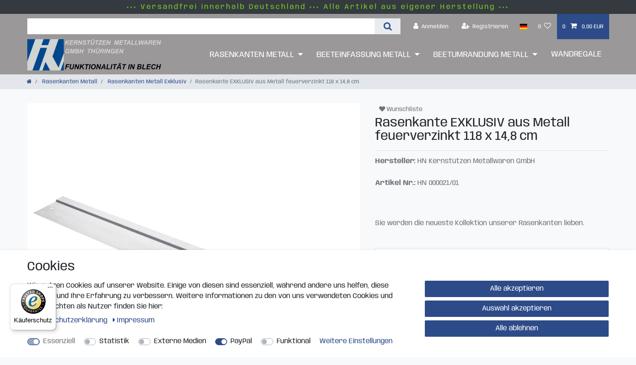

--- FILE ---
content_type: text/html; charset=UTF-8
request_url: https://www.rasenkantedirekt.de/rasenkanten/rasenkante-exklusiv/rasenkante-exklusiv-beeteinfassung-und-wegbegrenzung-aus-metall-in-feuerverzinkt-14-8-cm-x-1-18-m-3-45-m-5-70-m-11-40-m-21-60-m/a-359/
body_size: 99804
content:






<!DOCTYPE html>

<html lang="de" data-framework="vue" prefix="og: http://ogp.me/ns#" class="icons-loading">

<head>
                        

    <script type="text/javascript">
    (function() {
        var _availableConsents = {"necessary.consent":[true,[],null],"necessary.session":[true,[],null],"necessary.csrf":[true,["XSRF-TOKEN"],null],"necessary.shopbooster_cookie":[true,["plenty_cache"],null],"tracking.googleAnalytics":[false,["\/^_ga\/","_ga","_gid","_gat"],false],"media.googleMaps":[null,[],null],"media.reCaptcha":[null,[],null],"paypal.paypal-cookies":[false,["X-PP-SILOVER","X-PP-L7","tsrc","paypalplus_session_v2"],true],"convenience.languageDetection":[null,[],null]};
        var _allowedCookies = ["plenty_cache","XSRF-TOKEN","plenty-shop-cookie","PluginSetPreview","SID_PLENTY_ADMIN_18802","PreviewCookie"] || [];

        window.ConsentManager = (function() {
            var _consents = (function() {
                var _rawCookie = document.cookie.split(";").filter(function (cookie) {
                    return cookie.trim().indexOf("plenty-shop-cookie=") === 0;
                })[0];

                if (!!_rawCookie) {
                    try {
                        _rawCookie = decodeURIComponent(_rawCookie);
                    } catch (e) {
                        document.cookie = "plenty-shop-cookie= ; expires = Thu, 01 Jan 1970 00:00:00 GMT"
                        return null;
                    }

                    try {
                        return JSON.parse(
                            _rawCookie.trim().substr("plenty-shop-cookie=".length)
                        );
                    } catch (e) {
                        return null;
                    }
                }
                return null;
            })();

            Object.keys(_consents || {}).forEach(function(group) {
                if(typeof _consents[group] === 'object' && _consents[group] !== null)
                {
                    Object.keys(_consents[group] || {}).forEach(function(key) {
                        var groupKey = group + "." + key;
                        if(_consents[group][key] && _availableConsents[groupKey] && _availableConsents[groupKey][1].length) {
                            Array.prototype.push.apply(_allowedCookies, _availableConsents[groupKey][1]);
                        }
                    });
                }
            });

            if(!_consents) {
                Object.keys(_availableConsents || {})
                    .forEach(function(groupKey) {
                        if(_availableConsents[groupKey] && ( _availableConsents[groupKey][0] || _availableConsents[groupKey][2] )) {
                            Array.prototype.push.apply(_allowedCookies, _availableConsents[groupKey][1]);
                        }
                    });
            }

            var _setResponse = function(key, response) {
                _consents = _consents || {};
                if(typeof key === "object" && typeof response === "undefined") {
                    _consents = key;
                    document.dispatchEvent(new CustomEvent("consent-change", {
                        detail: {key: null, value: null, data: key}
                    }));
                    _enableScriptsOnConsent();
                } else {
                    var groupKey = key.split(".")[0];
                    var consentKey = key.split(".")[1];
                    _consents[groupKey] = _consents[groupKey] || {};
                    if(consentKey === "*") {
                        Object.keys(_availableConsents).forEach(function(aKey) {
                            if(aKey.split(".")[0] === groupKey) {
                                _consents[groupKey][aKey.split(".")[1]] = response;
                            }
                        });
                    } else {
                        _consents[groupKey][consentKey] = response;
                    }
                    document.dispatchEvent(new CustomEvent("consent-change", {
                        detail: {key: key, value: response, data: _consents}
                    }));
                    _enableScriptsOnConsent();
                }
                if(!_consents.hasOwnProperty('_id')) {
                    _consents['_id'] = "3732c7fba6d8422ad96c3ac5f43c59a59bea3fc8";
                }

                Object.keys(_availableConsents).forEach(function(key) {
                    if((_availableConsents[key][1] || []).length > 0) {
                        if(_isConsented(key)) {
                            _availableConsents[key][1].forEach(function(cookie) {
                                if(_allowedCookies.indexOf(cookie) < 0) _allowedCookies.push(cookie);
                            });
                        } else {
                            _allowedCookies = _allowedCookies.filter(function(cookie) {
                                return _availableConsents[key][1].indexOf(cookie) < 0;
                            });
                        }
                    }
                });

                document.cookie = "plenty-shop-cookie=" + JSON.stringify(_consents) + "; path=/; secure";
            };
            var _hasResponse = function() {
                return _consents !== null;
            };

            var _expireDate = function() {
                var expireSeconds = 0;
                                const date = new Date();
                date.setSeconds(date.getSeconds() + expireSeconds);
                const offset = date.getTimezoneOffset() / 60;
                date.setHours(date.getHours() - offset)
                return date.toUTCString();
            }
            var _isConsented = function(key) {
                var groupKey = key.split(".")[0];
                var consentKey = key.split(".")[1];

                if (consentKey === "*") {
                    return Object.keys(_availableConsents).some(function (aKey) {
                        var aGroupKey = aKey.split(".")[0];
                        return aGroupKey === groupKey && _isConsented(aKey);
                    });
                } else {
                    if(!_hasResponse()) {
                        return _availableConsents[key][0] || _availableConsents[key][2];
                    }

                    if(_consents.hasOwnProperty(groupKey) && _consents[groupKey].hasOwnProperty(consentKey))
                    {
                        return !!_consents[groupKey][consentKey];
                    }
                    else {
                        if(!!_availableConsents[key])
                        {
                            return _availableConsents[key][0];
                        }

                        console.warn("Cookie has been blocked due to not being registered: " + key);
                        return false;
                    }
                }
            };
            var _getConsents = function() {
                var _result = {};
                Object.keys(_availableConsents).forEach(function(key) {
                    var groupKey = key.split(".")[0];
                    var consentKey = key.split(".")[1];
                    _result[groupKey] = _result[groupKey] || {};
                    if(consentKey !== "*") {
                        _result[groupKey][consentKey] = _isConsented(key);
                    }
                });
                return _result;
            };
            var _isNecessary = function(key) {
                return _availableConsents.hasOwnProperty(key) && _availableConsents[key][0];
            };
            var _enableScriptsOnConsent = function() {
                var elementsToEnable = document.querySelectorAll("script[data-cookie-consent]");
                Array.prototype.slice.call(elementsToEnable).forEach(function(el) {
                    if(el.dataset && el.dataset.cookieConsent && _isConsented(el.dataset.cookieConsent) && el.type !== "application/javascript") {
                        var newScript = document.createElement("script");
                        if(el.src) {
                            newScript.src = el.src;
                        } else {
                            newScript.textContent = el.textContent;
                        }
                        el.parentNode.replaceChild(newScript, el);
                    }
                });
            };
            window.addEventListener("load", _enableScriptsOnConsent);
                        // Cookie proxy
            (function() {
                var _data = {};
                var _splitCookieString = function(cookiesString) {

                    var _allCookies = cookiesString.split(";");
                    var regex = /[^=]+=[^;]*;?((?:expires|path|domain)=[^;]*;)*/gm;
                    var cookies = [];

                    _allCookies.forEach(function(cookie){
                        if(cookie.trim().indexOf("plenty-shop-cookie=") === 0) {
                            var cookieString = decodeURIComponent(cookiesString);
                            var match;
                            while((match = regex.exec(cookieString)) !== null) {
                                if(match.index === match.lastIndex) {
                                    regex.lastIndex++;
                                }
                                cookies.push(match[0]);
                            }
                        } else if(cookie.length) {
                            cookies.push(cookie);
                        }
                    });

                    return cookies;

                };
                var _parseCookies = function (cookiesString) {
                    return _splitCookieString(cookiesString).map(function(cookieString) {
                        return _parseCookie(cookieString);
                    });
                };
                var _parseCookie = function(cookieString) {
                    var cookie = {
                        name: null,
                        value: null,
                        params: {}
                    };
                    var match = /^([^=]+)=([^;]*);*((?:[^;]*;?)*)$/.exec(cookieString.trim());
                    if(match && match[1]) {
                        cookie.name = match[1];
                        cookie.value = match[2];

                        (match[3] || "").split(";").map(function(param) {
                            return /^([^=]+)=([^;]*);?$/.exec(param.trim());
                        }).filter(function(param) {
                            return !!param;
                        }).forEach(function(param) {
                            cookie.params[param[1]] = param[2];
                        });

                        if(cookie.params && !cookie.params.path) {
                            cookie.params.path = "/";
                        }
                    }

                    return cookie;
                };
                var _isAllowed = function(cookieName) {
                    return _allowedCookies.some(function(allowedCookie) {
                        var match = /^\/(.*)\/([gmiy]*)$/.exec(allowedCookie);
                        return (match && match[1] && (new RegExp(match[1], match[2])).test(cookieName))
                            || allowedCookie === cookieName;
                    });
                };
                var _set = function(cookieString) {
                    var cookie = _parseCookie(cookieString);
                                                                    var domainParts = (window.location.host || window.location.hostname).split(".");
                        if(domainParts[0] === "www") {
                            domainParts.shift();
                            cookie.domain = "." + domainParts.join(".");
                        } else {
                            cookie.domain = (window.location.host || window.location.hostname);
                        }
                                        if(cookie && cookie.name) {
                        if(_isAllowed(cookie.name)) {
                            var cookieValue = cookie.value || "";
                            _data[cookie.name] = cookieValue + Object.keys(cookie.params || {}).map(function(paramKey) {
                                                            if(paramKey === "expires") {
                                    return "";
                                }
                                                            return "; " + paramKey.trim() + "=" + cookie.params[paramKey].trim();
                            }).join("");
                        } else {
                            _data[cookie.name] = null;
                            console.warn("Cookie has been blocked due to privacy settings: " + cookie.name);
                        }
                        _update();
                    }
                };
                var _get = function() {
                    return Object.keys(_data).filter(function (key) {
                        return !!_data[key];
                    }).map(function (key) {
                        return key + "=" + (_data[key].split(";")[0]);
                    }).join("; ");
                };
                var _update = function() {
                    delete document.cookie;
                    var cookies = _parseCookies(document.cookie);
                    Object.keys(_data).forEach(function(key) {
                        if(!_data[key]) {
                            // unset cookie
                            var domains = (window.location.host || window.location.hostname).split(".");
                            while(domains.length > 1) {
                                document.cookie = key + "=; path=/; expires=Thu, 01 Jan 1970 00:00:01 GMT; domain="+domains.join(".");
                                document.cookie = key + "=; path=/; expires=Thu, 01 Jan 1970 00:00:01 GMT; domain=."+domains.join(".");
                                domains.shift();
                            }
                            document.cookie = key + "=; path=/; expires=Thu, 01 Jan 1970 00:00:01 GMT;";
                            delete _data[key];
                        } else {
                            var existingCookie = cookies.find(function(cookie) { return cookie.name === key; });
                            var parsedData = _parseCookie(key + "=" + _data[key]);
                            if(!existingCookie || existingCookie.value !== parsedData.value) {
                                document.cookie = key + "=" + _data[key];
                            } else {
                                // console.log('No changes to cookie: ' + key);
                            }
                        }
                    });

                    if(!document.__defineGetter__) {
                        Object.defineProperty(document, 'cookie', {
                            get: _get,
                            set: _set
                        });
                    } else {
                        document.__defineGetter__('cookie', _get);
                        document.__defineSetter__('cookie', _set);
                    }
                };

                _splitCookieString(document.cookie).forEach(function(cookie)
                {
                    _set(cookie);
                });

                _update();
            })();
            
            return {
                setResponse: _setResponse,
                hasResponse: _hasResponse,
                isConsented: _isConsented,
                getConsents: _getConsents,
                isNecessary: _isNecessary
            };
        })();
    })();
</script>


    
<meta charset="utf-8">
<meta http-equiv="X-UA-Compatible" content="IE=edge">
<meta name="viewport" content="width=device-width, initial-scale=1">
<meta name="generator" content="plentymarkets" />
<meta name="format-detection" content="telephone=no"> 
<link rel="icon" type="img/ico" href="https://cdn03.plentymarkets.com/qn0rvoth575e/frontend/Logo/favicon_0.ico">


    <link rel="canonical" href="https://www.rasenkantedirekt.de/rasenkanten/rasenkante-exklusiv/rasenkante-exklusiv-beeteinfassung-und-wegbegrenzung-aus-metall-in-feuerverzinkt-14-8-cm-x-1-18-m-3-45-m-5-70-m-11-40-m-21-60-m/a-359/">

            <link rel="alternate" hreflang="x-default" href="https://www.rasenkantedirekt.de/rasenkanten/rasenkante-exklusiv/rasenkante-exklusiv-beeteinfassung-und-wegbegrenzung-aus-metall-in-feuerverzinkt-14-8-cm-x-1-18-m-3-45-m-5-70-m-11-40-m-21-60-m/a-359/"/>
            <link rel="alternate" hreflang="de" href="https://www.rasenkantedirekt.de/rasenkanten/rasenkante-exklusiv/rasenkante-exklusiv-beeteinfassung-und-wegbegrenzung-aus-metall-in-feuerverzinkt-14-8-cm-x-1-18-m-3-45-m-5-70-m-11-40-m-21-60-m/a-359/"/>
    
<style data-font="Custom-Font">
    
        
    @font-face {
        font-family: "Custom-Font";
        src: url("https://cdn03.plentymarkets.com/qn0rvoth575e/frontend/Schriftart/Anybody-Regular.ttf");
        font-display: optional;
    }
            
    @font-face {
        font-family: "Custom-Font";
        src: url("https://cdn03.plentymarkets.com/qn0rvoth575e/frontend/Schriftart/Anybody-Bold.ttf");
        font-display: optional;
        font-weight: bold;
    }
            
    @font-face {
        font-family: "Custom-Font";
        src: url("https://cdn03.plentymarkets.com/qn0rvoth575e/frontend/Schriftart/Anybody-Italic.ttf");
        font-display: optional;
        font-style: italic;
    }
            
    @font-face {
        font-family: "Custom-Font";
        src: url("https://cdn03.plentymarkets.com/qn0rvoth575e/frontend/Schriftart/Anybody-BoldItalic.ttf");
        font-display: optional;
        font-weight: bold;
        font-style: italic;
    }
    
        .icons-loading .fa { visibility: hidden !important; }
</style>

<link rel="preload" href="https://cdn03.plentymarkets.com/qn0rvoth575e/plugin/12/ceres/css/ceres-icons.css" as="style" onload="this.onload=null;this.rel='stylesheet';">
<noscript><link rel="stylesheet" href="https://cdn03.plentymarkets.com/qn0rvoth575e/plugin/12/ceres/css/ceres-icons.css"></noscript>


<link rel="preload" as="style" href="https://cdn03.plentymarkets.com/qn0rvoth575e/plugin/12/ceres/css/ceres-base.css?v=5fc353370daa4d80a8c3c4a5abd94bf961ef4595">
    <link rel="stylesheet" href="https://cdn03.plentymarkets.com/qn0rvoth575e/plugin/12/ceres/css/ceres-base.css?v=5fc353370daa4d80a8c3c4a5abd94bf961ef4595">


<script type="application/javascript">
    /*! loadCSS. [c]2017 Filament Group, Inc. MIT License */
    /* This file is meant as a standalone workflow for
    - testing support for link[rel=preload]
    - enabling async CSS loading in browsers that do not support rel=preload
    - applying rel preload css once loaded, whether supported or not.
    */
    (function( w ){
        "use strict";
        // rel=preload support test
        if( !w.loadCSS ){
            w.loadCSS = function(){};
        }
        // define on the loadCSS obj
        var rp = loadCSS.relpreload = {};
        // rel=preload feature support test
        // runs once and returns a function for compat purposes
        rp.support = (function(){
            var ret;
            try {
                ret = w.document.createElement( "link" ).relList.supports( "preload" );
            } catch (e) {
                ret = false;
            }
            return function(){
                return ret;
            };
        })();

        // if preload isn't supported, get an asynchronous load by using a non-matching media attribute
        // then change that media back to its intended value on load
        rp.bindMediaToggle = function( link ){
            // remember existing media attr for ultimate state, or default to 'all'
            var finalMedia = link.media || "all";

            function enableStylesheet(){
                // unbind listeners
                if( link.addEventListener ){
                    link.removeEventListener( "load", enableStylesheet );
                } else if( link.attachEvent ){
                    link.detachEvent( "onload", enableStylesheet );
                }
                link.setAttribute( "onload", null );
                link.media = finalMedia;
            }

            // bind load handlers to enable media
            if( link.addEventListener ){
                link.addEventListener( "load", enableStylesheet );
            } else if( link.attachEvent ){
                link.attachEvent( "onload", enableStylesheet );
            }

            // Set rel and non-applicable media type to start an async request
            // note: timeout allows this to happen async to let rendering continue in IE
            setTimeout(function(){
                link.rel = "stylesheet";
                link.media = "only x";
            });
            // also enable media after 3 seconds,
            // which will catch very old browsers (android 2.x, old firefox) that don't support onload on link
            setTimeout( enableStylesheet, 3000 );
        };

        // loop through link elements in DOM
        rp.poly = function(){
            // double check this to prevent external calls from running
            if( rp.support() ){
                return;
            }
            var links = w.document.getElementsByTagName( "link" );
            for( var i = 0; i < links.length; i++ ){
                var link = links[ i ];
                // qualify links to those with rel=preload and as=style attrs
                if( link.rel === "preload" && link.getAttribute( "as" ) === "style" && !link.getAttribute( "data-loadcss" ) ){
                    // prevent rerunning on link
                    link.setAttribute( "data-loadcss", true );
                    // bind listeners to toggle media back
                    rp.bindMediaToggle( link );
                }
            }
        };

        // if unsupported, run the polyfill
        if( !rp.support() ){
            // run once at least
            rp.poly();

            // rerun poly on an interval until onload
            var run = w.setInterval( rp.poly, 500 );
            if( w.addEventListener ){
                w.addEventListener( "load", function(){
                    rp.poly();
                    w.clearInterval( run );
                } );
            } else if( w.attachEvent ){
                w.attachEvent( "onload", function(){
                    rp.poly();
                    w.clearInterval( run );
                } );
            }
        }


        // commonjs
        if( typeof exports !== "undefined" ){
            exports.loadCSS = loadCSS;
        }
        else {
            w.loadCSS = loadCSS;
        }
    }( typeof global !== "undefined" ? global : this ) );

    (function() {
        var checkIconFont = function() {
            if(!document.fonts || document.fonts.check("1em FontAwesome")) {
                document.documentElement.classList.remove('icons-loading');
            }
        };

        if(document.fonts) {
            document.fonts.addEventListener("loadingdone", checkIconFont);
            window.addEventListener("load", checkIconFont);
        }
        checkIconFont();
    })();
</script>

                    

<!-- Extend the existing style with a template -->
            <link rel="stylesheet" href="https://cdn03.plentymarkets.com/qn0rvoth575e/plugin/12/blog/css/blog_entrypoint.css?v=111">

                            <link rel="stylesheet" href="https://cdn03.plentymarkets.com/qn0rvoth575e/plugin/12/cookiebar/css/cookie-bar.css">



<style type="text/css">
    .cookie-bar {
        box-shadow: 0 1px 5px rgba(0, 0, 0, 0.15);
    }

    .cookie-bar__header .cookie-bar__header-image {
        max-height: 3.5rem;
        margin-right: 1rem;
        margin-bottom: 1rem;
    }

    .cookie-bar__header .cookie-bar__header-title {
        display: inline-block;
        margin-top: .5rem;
        margin-bottom: 1rem;
    }

    .cookie-bar-header img {
        max-height: 3.5rem;
        margin-right: 1rem;
        margin-bottom: 1rem;
    }

    .cookie-bar.container.out {
        width: unset;
        padding: 0;
        margin-left: unset;
        margin-right: unset;
    }

    .cookie-bar .privacy-settings {
        max-height: 50vh;
    }

    .cookie-bar .privacy-settings table tr td:first-child {
        width: 200px;
    }

    .cookie-bar-toggle {
        display: none;
    }

    .cookie-bar.out {
        left: 15px;
        right: auto;
    }

    .cookie-bar.out > .container-max {
        display: none;
    }

    .cookie-bar.out > .cookie-bar-toggle {
        display: block;
    }

    
    /* Box Shadow use as background overlay */
    .cookie-bar.overlay:not(.out) {
        box-shadow: 0 0 0 calc(100vh + 100vw) rgba(0, 0, 0, 0.5);
    }

    /* card a margin fix */
    .cookie-bar a.card-link.text-primary.text-appearance {
        margin-left: 0;
    }

    /* Cookiebar extra styles */

            @media only screen and (min-width: 576px) and (max-width: 767px) {
            .cookie-bar:not(.out) .responsive-btn {
                display: flex;
                justify-content: space-between;
            }
            .cookie-bar:not(.out) .responsive-btn > .btn-primary.btn-block {
                margin-top: 0 !important;
                flex: 0 0 32%;
            }
        }
        
    
    /* custom css */
        
    
</style>



                    <script>
    function itemName(data) {
        let name1 = data.texts.name1;
        let name2 = data.texts.name2;
        let name3 = data.texts.name3;
        let itemName = "";
        if (App.config.item.itemName === 1 && name2 !== "") {
            itemName = name2;
        } else if (App.config.item.itemName === 2 && name3 !== "") {
            itemName = name3;
        } else {
            itemName = name1;
        }
        if (App.config.item.displayName === "itemNameVariationName" && data.variation.name && data.variation.name.length) {
            itemName = `${itemName} ${data.variation.name}`;
        }
        if (App.config.item.displayName === "variationName" && data.variation.name && data.variation.name.length) {
            itemName = data.variation.name;
        }
        return itemName;
    }

    function popLast(text) {
        let arr = text.split('/');
        arr.pop(arr.length - 1);
        return arr.join('/');
    }
    function getVariant(array) {
        array = array.map(function(item){return item.name});
        return array.join()
    }
</script><script>
        window.dataLayer = window.dataLayer || [];

        function gtag() {
            dataLayer.push(arguments);
        }

        gtag('js', new Date());

                gtag('config', '763289885');
            </script>
                    <script type="text/plain" data-cookie-consent="tracking.googleAnalytics" async src="https://www.googletagmanager.com/gtag/js?id=G-KD2Y6C6V4Y"></script>
<script type="text/plain" data-cookie-consent="tracking.googleAnalytics">
    window.dataLayer = window.dataLayer || [];
    function gtag(){dataLayer.push(arguments);}
    gtag('js', new Date());

    gtag('config', 'G-KD2Y6C6V4Y');

                gtag('set', 'anonymizeIp', true);
    </script>

            



    
    
                    

    
    
    
    
    

    

<meta name="robots" content="ALL">
    <meta name="description" content="Großartige Rasenkante Beeteinfassung aus Metall feuerverzinkt [118 x 14,8 cm]. Erleben Sie diesen einmaligen Artikel jetzt online bei uns im Shop">
<meta property="og:title" content="Rasenkante EXKLUSIV aus Metall | rasenkantedirekt.de"/>
<meta property="og:type" content="article"/>
<meta property="og:url" content="https://www.rasenkantedirekt.de/rasenkanten/rasenkante-exklusiv/rasenkante-exklusiv-beeteinfassung-und-wegbegrenzung-aus-metall-in-feuerverzinkt-14-8-cm-x-1-18-m-3-45-m-5-70-m-11-40-m-21-60-m/a-359/"/>
<meta property="og:image" content="https://cdn03.plentymarkets.com/qn0rvoth575e/item/images/359/full/RK-exkl--Teil-1.jpg"/>

<script type="application/ld+json">
            {
                "@context"      : "http://schema.org/",
                "@type"         : "Product",
                "@id"           : "1764",
                "name"          : "Rasenkante EXKLUSIV aus Metall feuerverzinkt 118 x 14,8 cm",
                "category"      : "Rasenkanten Metall Exklusiv",
                "releaseDate"   : "",
                "image"         : "https://cdn03.plentymarkets.com/qn0rvoth575e/item/images/359/preview/RK-exkl--Teil-1.jpg",
                "identifier"    : "1764",
                "description"   : "Mit den Rasenkanten EXKLUSIV von HN, einem in Deutschland hergestellten Produkt, können Sie mit wenigen Handgriffen optisch schön und funktionell&amp;nbsp;Rasen, Beete, Wege oder Terrassen abgrenzen. Die am oberen Rand angebogene Hohlkammer verleiht der Rasenkante ein exklusives hochwertiges Aussehen und eine sehr hohe Stabilität. Die RK Exklusiv sind durch die Verwendung von Teil 1 und Teil 2 einfach zu montieren und über eine gebrauchsmustergeschützte Klammer zu sichern. Kein Schrauben, kein Biegen - dadurch kein zusätzliches Montagewerkzeug nötig. Ein großer&amp;nbsp;Vorteil&amp;nbsp;gegenüber Rasenkanten aus Beton oder Stein ist das vergleichsweise geringe Gewicht, welches die Arbeit wesentlich erleichtert. Die Rasenkanten sind beliebig verlängerbar und durch den Einsatz unserer Ecken und biegbaren Rasenkanten Exklusiv sind Ihren Gestaltungsideen keine Grenzen gesetzt. &amp;nbsp;",
                "disambiguatingDescription" : "Sie werden die neueste Kollektion unserer Rasenkanten lieben. ",
                "manufacturer"  : {
                    "@type"         : "Organization",
                    "name"          : "HN Kernstützen Metallwaren"
                },
                "sku"           : "1764",
                "offers": {
                    "@type"         : "Offer",
                    "priceCurrency" : "EUR",
                    "price"         : "11.78",
                    "url"           : "https://www.rasenkantedirekt.de/rasenkanten/rasenkante-exklusiv/rasenkante-exklusiv-beeteinfassung-und-wegbegrenzung-aus-metall-in-feuerverzinkt-14-8-cm-x-1-18-m-3-45-m-5-70-m-11-40-m-21-60-m/a-359/",
                    "availability"  : "http://schema.org/InStock",
                    "itemCondition" : "Neu"
                },
                "depth": {
                    "@type"         : "QuantitativeValue",
                    "value"         : "1200"
                },
                "width": {
                    "@type"         : "QuantitativeValue",
                    "value"         : "300"
                },
                "height": {
                    "@type"         : "QuantitativeValue",
                    "value"         : "50"
                },
                "weight": {
                    "@type"         : "QuantitativeValue",
                    "value"         : "2070"
                }
            }
        </script>

<title>Rasenkante EXKLUSIV aus Metall | rasenkantedirekt.de</title>

            <script>
                dataLayer.push({
                    "ecommerce": {
                        "currencyCode": "EUR",
                        "detail": {
                                                        "products": [{
                                "id": "1764",
                                "name": "Rasenkante EXKLUSIV aus Metall feuerverzinkt 118 x 14,8 cm",
                                "price": "9.90",
                                "brand": "HN Kernstützen Metallwaren",
                                "category": "rasenkanten/rasenkante-exklusiv",
                                "variant": ", "                            }]
                        }
                    }
                });
            </script><script>
                gtag('event', 'page_view', {
                    'send_to': '763289885/5RglCIH8qZ0YEJ3C--sC',
                    'ecomm_pagetype': 'product',
                    'ecomm_prodid': '1764',
                    'ecomm_totalvalue': '11.781'
                });
            </script><!-- Google Tag Manager -->
<script>(function (w, d, s, l, i) {
        w[l] = w[l] || [];
        w[l].push({
            'gtm.start':
                new Date().getTime(), event: 'gtm.js'
        });
        var f = d.getElementsByTagName(s)[0],
            j = d.createElement(s), dl = l != 'dataLayer' ? '&l=' + l : '';
        j.async = true;
        j.src =
            'https://www.googletagmanager.com/gtm.js?id=' + i + dl;
        f.parentNode.insertBefore(j, f);
    })(window, document, 'script', 'dataLayer', 'GTM-KVZC3T7');</script>
<!-- End Google Tag Manager -->
            <style>
    #paypal_loading_screen {
        display: none;
        position: fixed;
        z-index: 2147483640;
        top: 0;
        left: 0;
        width: 100%;
        height: 100%;
        overflow: hidden;

        transform: translate3d(0, 0, 0);

        background-color: black;
        background-color: rgba(0, 0, 0, 0.8);
        background: radial-gradient(50% 50%, ellipse closest-corner, rgba(0,0,0,0.6) 1%, rgba(0,0,0,0.8) 100%);

        color: #fff;
    }

    #paypal_loading_screen .paypal-checkout-modal {
        font-family: "HelveticaNeue", "HelveticaNeue-Light", "Helvetica Neue Light", helvetica, arial, sans-serif;
        font-size: 14px;
        text-align: center;

        box-sizing: border-box;
        max-width: 350px;
        top: 50%;
        left: 50%;
        position: absolute;
        transform: translateX(-50%) translateY(-50%);
        cursor: pointer;
        text-align: center;
    }

    #paypal_loading_screen.paypal-overlay-loading .paypal-checkout-message, #paypal_loading_screen.paypal-overlay-loading .paypal-checkout-continue {
        display: none;
    }

    .paypal-checkout-loader {
        display: none;
    }

    #paypal_loading_screen.paypal-overlay-loading .paypal-checkout-loader {
        display: block;
    }

    #paypal_loading_screen .paypal-checkout-modal .paypal-checkout-logo {
        cursor: pointer;
        margin-bottom: 30px;
        display: inline-block;
    }

    #paypal_loading_screen .paypal-checkout-modal .paypal-checkout-logo img {
        height: 36px;
    }

    #paypal_loading_screen .paypal-checkout-modal .paypal-checkout-logo img.paypal-checkout-logo-pp {
        margin-right: 10px;
    }

    #paypal_loading_screen .paypal-checkout-modal .paypal-checkout-message {
        font-size: 15px;
        line-height: 1.5;
        padding: 10px 0;
    }

    #paypal_loading_screen.paypal-overlay-context-iframe .paypal-checkout-message, #paypal_loading_screen.paypal-overlay-context-iframe .paypal-checkout-continue {
        display: none;
    }

    .paypal-spinner {
        height: 30px;
        width: 30px;
        display: inline-block;
        box-sizing: content-box;
        opacity: 1;
        filter: alpha(opacity=100);
        animation: rotation .7s infinite linear;
        border-left: 8px solid rgba(0, 0, 0, .2);
        border-right: 8px solid rgba(0, 0, 0, .2);
        border-bottom: 8px solid rgba(0, 0, 0, .2);
        border-top: 8px solid #fff;
        border-radius: 100%
    }

    .paypalSmartButtons div {
        margin-left: 10px;
        margin-right: 10px;
    }
</style>                <style>.navbar-brand img {
    max-height:63px;
}
.top-bar,
.navbar {
    background-color:#9a9898;
}
.navbar {
    border:none !important;
}
.navbar > .container-max {
    margin-top:0;
    margin-bottom:8px;
}
.main-navbar-collapsable .mainmenu > li > a {
    color:#fff;
    text-transform:uppercase;
    font-size:16px;
}
.main-navbar-collapsable .mainmenu > li:not(.ddown) > a {
    margin-top:1px;
}
.main-navbar-collapsable .mainmenu > li:hover,
.main-navbar-collapsable .mainmenu > li.hover {
    background:none;
}
.main-navbar-collapsable .mainmenu > li:hover > a,
.main-navbar-collapsable .mainmenu > li.hover > a {
    color:#2d4b89;
}


.brand-wrapper,
.brand-wrapper .navbar-brand {
    padding:0 !important;
    margin-right:0;
}
header .c3w-header-info {
    letter-spacing:3px;
}
.footer .fa {
    color:#fff;
}
.footer .c3w-footer-contact a {
    color:#fff !important;
}
.footer .c3w-footer-contact a:hover {
    color:#cbd3da !important;
}
#trustbadge-container-98e3dadd90eb493088abdc5597a70810 > div > div {
    left:20px !important;
}
#trustbadge-container-98e3dadd90eb493088abdc5597a70810 > div > div > div > div {
    right:unset !important;
}
#ppButton {
    margin-top:13px;
    text-align:center;
}
.cmp-product-thumb .add-to-basket-lg-container {
    border-color:transparent #2d4b89 transparent transparent;
}
.cmp-product-thumb .add-to-basket-lg-container > i{
    color:#fff;
}
.cmp-product-thumb .thumb-content {
    min-height:125px;
}
.cmp-product-thumb .price {
    color:#014fa4;
}
.cmp-product-thumb .thumb-title {
    overflow:hidden;
    -webkit-box-orient:vertical;
    -webkit-line-clamp:2;
    display:-webkit-box;
}
.page-home-category #page-body video {
    border:1px solid #9a9898;
    background-color:#fff;
}

.page-home-category .c3w-homebox-trusted #ts_review_sticker .ts-rating-light.testimonial,
.page-home-category .c3w-homebox-trusted #ts_review_sticker .ts-rating-light.testimonial .carousel {
    max-width:unset !important;
}

@media (min-width:992px) and (max-width:1100px) {
    .main-navbar-collapsable .mainmenu > li > a {
        padding:1.3rem 0.7rem;
    }
}
@media (min-width: 576px) {
    .cmp-product-thumb .thumb-title {
        font-size:18px !important;
        line-height:24px !important;
    }
}
@media (max-width: 575px) {
    header #controlsList:first-child {
        margin-left:5px;
    }
    header #controlsList:last-child {
        margin-right:15px;
    }
}</style>
                            <meta name="google-site-verification" content="OlqPC_58YotsGgPmx8JxmJsgkN8XwICwFuk9dAwuT00" />
    
                                    
    </head>

<body class="page-singleitem item-359 variation-1764 ">

                    

<script>
    if('ontouchstart' in document.documentElement)
    {
        document.body.classList.add("touch");
    }
    else
    {
        document.body.classList.add("no-touch");
    }
</script>

<div id="vue-app" data-server-rendered="true" class="app"><div template="#vue-notifications" class="notification-wrapper"></div> <header id="page-header"><div class="container-max"><div class="row flex-row-reverse position-relative"><div id="page-header-parent" data-header-offset class="col-12 header-container"><div class="widget widget-background d-flex parallax-img-container
     c3w-header-info             mh-auto
         widget-fw        " style="                 "><div><div class="parallax-img-container-inner
                     bg-scroll bg-cover                     bg-dark"></div></div> <div class="container-max d-flex"><div class="w-100"><div class="widget widget-text widget-none"><div class="widget-inner bg-appearance pt-1 pb-1"><p class="align-center"><span class="color-success">+++ Versandfrei innerhalb Deutschland +++ Alle Artikel aus eigener Herstellung +++</span></p></div></div> <div class="widget widget-code widget-none"><div class="widget-inner bg-appearance"></div></div></div></div></div> <div class="top-bar header-fw"><div class="container-max px-0 pr-lg-3"><div class="row mx-0 flex-row-reverse position-relative"><div class="top-bar-items search-permanent d-flex flex-grow-1 flex-column-reverse flex-md-row"><div class="always-visible-search flex-grow-1"><div class="container-max"><div class="position-relative"><div class="d-flex flex-grow-1 position-relative my-2"><input type="search" placeholder="" aria-label="Suchbegriff" value="" class="search-input flex-grow-1 px-3 py-2"> <button type="submit" aria-label="Suche" class="search-submit px-3"><i aria-hidden="true" class="fa fa-fw fa-search"></i></button></div> <!----></div></div></div> <div class="controls"><ul id="controlsList" class="controls-list mb-0 d-flex list-inline pl-2 pl-sm-1 pl-md-0"><li class="list-inline-item control-user"><!----></li> <li class="list-inline-item dropdown control-languages"><a data-toggle="collapse" data-testing="language-select" href="#countrySettings" aria-expanded="false" aria-controls="countrySettings" data-parent="#controlsList" aria-label="Land" class="nav-link"><i class="flag-icon flag-icon-de"></i></a></li> <li class="list-inline-item control-wish-list"><a href="/wish-list/" rel="nofollow" aria-label="Wunschliste" class="nav-link"><span class="badge-right mr-1 d-none d-sm-inline">0</span> <i aria-hidden="true" class="fa fa-heart-o"></i></a></li> <li class="list-inline-item control-basket position-relative"><a href="#" class="toggle-basket-preview nav-link"><span class="mr-2">0</span> <i aria-hidden="true" class="fa fa-shopping-cart"></i> <span class="badge p-0 ml-2">0,00 EUR</span></a> <!----></li></ul></div></div></div></div> <div class="container-max px-0 px-lg-3"><div class="row mx-0 flex-row-reverse position-relative"><div id="countrySettings" class="cmp cmp-country-settings collapse"><div class="container-max"><div class="row py-3"><div class="col-12 col-lg-12"><div class="shipping-settings"><div class="list-title"><strong>Lieferland</strong> <hr></div> <ul class="row"><li class="col-6 col-sm-4 px-0"><a data-toggle="collapse" href="#countrySettings" data-boundary="window" data-title="Bitte ändern Sie Ihre Adresse, um das Lieferland zu wechseln." aria-label="Bitte ändern Sie Ihre Adresse, um das Lieferland zu wechseln." class="nav-link"><i class="flag-icon flag-icon-de"></i>
            Deutschland
        </a></li><li class="col-6 col-sm-4 px-0"><a data-toggle="collapse" href="#countrySettings" data-boundary="window" data-title="Bitte ändern Sie Ihre Adresse, um das Lieferland zu wechseln." aria-label="Bitte ändern Sie Ihre Adresse, um das Lieferland zu wechseln." class="nav-link"><i class="flag-icon flag-icon-pl"></i>
            Polen
        </a></li><li class="col-6 col-sm-4 px-0"><a data-toggle="collapse" href="#countrySettings" data-boundary="window" data-title="Bitte ändern Sie Ihre Adresse, um das Lieferland zu wechseln." aria-label="Bitte ändern Sie Ihre Adresse, um das Lieferland zu wechseln." class="nav-link"><i class="flag-icon flag-icon-ch"></i>
            Schweiz
        </a></li><li class="col-6 col-sm-4 px-0"><a data-toggle="collapse" href="#countrySettings" data-boundary="window" data-title="Bitte ändern Sie Ihre Adresse, um das Lieferland zu wechseln." aria-label="Bitte ändern Sie Ihre Adresse, um das Lieferland zu wechseln." class="nav-link"><i class="flag-icon flag-icon-at"></i>
            Österreich
        </a></li></ul></div></div></div></div></div></div></div></div> <nav class="navbar header-fw p-0 border-bottom megamenu"><div class="container-max d-block"><div class="row mx-0 position-relative d-flex"><div class="brand-wrapper px-lg-3 d-flex flex-fill"><a href="/" class="navbar-brand py-2"><picture><source srcset="https://cdn03.plentymarkets.com/qn0rvoth575e/frontend/Logo/hn-logo-2022.png"> <img src="https://cdn03.plentymarkets.com/qn0rvoth575e/frontend/Logo/hn-logo-2022.png" alt="rasenkantedirekt.de" class="img-fluid"></picture></a> <button type="button" class="navbar-toggler d-lg-none p-3">
                    ☰
                </button></div> <div class="main-navbar-collapsable d-none d-lg-block"><ul class="mainmenu p-0 m-0 d-flex"><li class="ddown"><a href="/rasenkanten-metall/">Rasenkanten Metall</a> <ul data-level="1" class="collapse nav-dropdown-0"><li><ul class="collapse-inner"><li class="level1"><a href="/rasenkanten-metall/rasenkanten-metall-flach/">Rasenkanten Metall flach</a></li></ul></li> <li><ul class="collapse-inner"><li class="level1"><a href="/rasenkanten-metall/rasenkanten-metall-hoch/">Rasenkanten Metall hoch</a></li></ul></li> <li><ul class="collapse-inner"><li class="level1"><a href="/rasenkanten-metall/rasenkantenformsets/">Rasenkanten Formsets</a></li></ul></li> <li><ul class="collapse-inner"><li class="level1"><a href="/rasenkanten-metall/rasenkanten-metall-radlauf/">Rasenkanten Metall Radlauf</a></li></ul></li> <li><ul class="collapse-inner"><li class="level1"><a href="/rasenkanten-metall/rasenkanten-metall-exklusiv/">Rasenkanten Metall Exklusiv</a></li></ul></li> <li><ul class="collapse-inner"><li class="level1"><a href="/rasenkanten-metall/zubehoer/">Rasenkanten Zubehör</a></li></ul></li> <li><ul class="collapse-inner"><li class="level1"><a href="/rasenkanten-metall/rasenkanten-metall-cortenstahl-rost/">Rasenkanten Cortenstahl / Rost</a></li> <li class="level2"><a href="/rasenkanten-metall/rasenkanten-metall-cortenstahl-rost/rasenkante-cortenstahl-rost-flach/">Rasenkante Cortenstahl/Rost flach</a></li> <li class="level2"><a href="/rasenkanten-metall/rasenkanten-metall-cortenstahl-rost/rasenkante-cortenstahl-rost-hoch/">Rasenkante Cortenstahl/Rost hoch</a></li> <li class="level2"><a href="/rasenkanten-metall/rasenkanten-metall-cortenstahl-rost/rasenkante-cortenstahl-rost-mit-radlauf/">Rasenkante Cortenstahl/Rost mit Radlauf</a></li></ul></li></ul></li> <li class="ddown"><a href="/beeteinfassung-metall/">Beeteinfassung Metall</a> <ul data-level="1" class="collapse nav-dropdown-1"><li><ul class="collapse-inner"><li class="level1"><a href="/beeteinfassung-metall/beeteinfassung-metall-flach/">Beeteinfassung Metall flach</a></li></ul></li> <li><ul class="collapse-inner"><li class="level1"><a href="/beeteinfassung-metall/beeteinfassung-metall-hoch/">Beeteinfassung Metall hoch</a></li></ul></li> <li><ul class="collapse-inner"><li class="level1"><a href="/beeteinfassung-metall/beeteinfassung-metall-formsets/">Beeteinfassung Metall Formsets</a></li></ul></li> <li><ul class="collapse-inner"><li class="level1"><a href="/beeteinfassung-metall/beeteinfassung-metall-radlauf/">Beeteinfassung Metall Radlauf</a></li></ul></li> <li><ul class="collapse-inner"><li class="level1"><a href="/beeteinfassung-metall/beeteinfassung-metall-exklusive/">Beeteinfassung Metall Exklusive</a></li></ul></li> <li><ul class="collapse-inner"><li class="level1"><a href="/beeteinfassung-metall/beeteinfassung-cortenstahl-rost-flach/">Beeteinfassung Cortenstahl/Rost flach</a></li></ul></li> <li><ul class="collapse-inner"><li class="level1"><a href="/beeteinfassung-metall/beeteinfassung-cortenstahl-rost-hoch/">Beeteinfassung Cortenstahl/Rost hoch</a></li></ul></li> <li><ul class="collapse-inner"><li class="level1"><a href="/beeteinfassung-metall/beeteinfassung-cortenstahl-rost-mit-radlauf/">Beeteinfassung Cortenstahl/Rost mit Radlauf</a></li></ul></li> <li><ul class="collapse-inner"><li class="level1"><a href="/beeteinfassung-metall/beeteinfassung-zubehoer/">Beeteinfassung Zubehör</a></li></ul></li></ul></li> <li class="ddown"><a href="/beetumrandung-metall/">Beetumrandung Metall</a> <ul data-level="1" class="collapse nav-dropdown-2"><li><ul class="collapse-inner"><li class="level1"><a href="/beetumrandung-metall/beetumrandung-metall-flach/">Beetumrandung Metall flach</a></li></ul></li> <li><ul class="collapse-inner"><li class="level1"><a href="/beetumrandung-metall/beetumrandung-metall-hoch/">Beetumrandung Metall hoch</a></li></ul></li> <li><ul class="collapse-inner"><li class="level1"><a href="/beetumrandung-metall/beetumrandung-metall-formsets/">Beetumrandung Metall Formsets</a></li></ul></li> <li><ul class="collapse-inner"><li class="level1"><a href="/beetumrandung-metall/beetumrandung-metall-radlauf/">Beetumrandung Metall Radlauf</a></li></ul></li> <li><ul class="collapse-inner"><li class="level1"><a href="/beetumrandung-metall/beetumrandung-metall-exklusive/">Beetumrandung Metall Exklusive</a></li></ul></li> <li><ul class="collapse-inner"><li class="level1"><a href="/beetumrandung-metall/beetumrandung-cortenstahl-rost-flach/">Beetumrandung Cortenstahl/Rost flach</a></li></ul></li> <li><ul class="collapse-inner"><li class="level1"><a href="/beetumrandung-metall/beetumrandung-cortenstahl-rost-hoch/">Beetumrandung Cortenstahl/Rost hoch</a></li></ul></li> <li><ul class="collapse-inner"><li class="level1"><a href="/beetumrandung-metall/beetumrandung-cortenstahl-rost-mit-radlauf/">Beetumrandung Cortenstahl/Rost mit Radlauf</a></li></ul></li> <li><ul class="collapse-inner"><li class="level1"><a href="/beetumrandung-metall/beetumrandung-zubehoer/">Beetumrandung Zubehör</a></li></ul></li></ul></li> <li><a href="/wandregale/">Wandregale</a></li></ul></div></div></div></nav> <div class="breadcrumbs header-fw unfixed"><nav data-component="breadcrumbs" data-renderer="twig" class="small d-none d-md-block px-0"><ul class="breadcrumb container-max px-3 py-2 my-0 mx-auto"><li class="breadcrumb-item"><a href="/"><i aria-hidden="true" class="fa fa-home"></i> <span class="breadcrumb-home"></span></a></li> <li class="breadcrumb-item"><a href="/rasenkanten-metall/">
                                Rasenkanten Metall
                            </a></li> <li class="breadcrumb-item"><a href="/rasenkanten-metall/rasenkanten-metall-exklusiv/">
                                Rasenkanten Metall Exklusiv
                            </a></li> <li class="breadcrumb-item active"><span>Rasenkante EXKLUSIV aus Metall feuerverzinkt 118 x 14,8 cm</span></li></ul> <div style="display:none;">
        {
            &quot;@context&quot;:&quot;http://schema.org/&quot;,
            &quot;@type&quot;:&quot;BreadcrumbList&quot;,
            &quot;itemListElement&quot;: [{&quot;@type&quot;:&quot;ListItem&quot;,&quot;position&quot;:1,&quot;item&quot;:{&quot;@id&quot;:&quot;\/&quot;,&quot;name&quot;:&quot;Home&quot;}},{&quot;@type&quot;:&quot;ListItem&quot;,&quot;position&quot;:2,&quot;item&quot;:{&quot;@id&quot;:&quot;\/rasenkanten-metall\/&quot;,&quot;name&quot;:&quot;Rasenkanten Metall&quot;}},{&quot;@type&quot;:&quot;ListItem&quot;,&quot;position&quot;:3,&quot;item&quot;:{&quot;@id&quot;:&quot;\/rasenkanten-metall\/rasenkanten-metall-exklusiv\/&quot;,&quot;name&quot;:&quot;Rasenkanten Metall Exklusiv&quot;}},{&quot;@type&quot;:&quot;ListItem&quot;,&quot;position&quot;:4,&quot;item&quot;:{&quot;@id&quot;:&quot;https:\/\/www.rasenkantedirekt.de\/rasenkanten\/rasenkante-exklusiv\/rasenkante-exklusiv-beeteinfassung-und-wegbegrenzung-aus-metall-in-feuerverzinkt-14-8-cm-x-1-18-m-3-45-m-5-70-m-11-40-m-21-60-m\/a-359\/&quot;,&quot;name&quot;:&quot;Rasenkante EXKLUSIV aus Metall feuerverzinkt 118 x 14,8 cm&quot;}}]
        }
        </div></nav></div> <div class="widget widget-code widget-none"><div class="widget-inner bg-appearance"></div></div></div></div></div></header> <div><div class="mobile-navigation"><div style="display:none;"><ul class="breadcrumb d-block px-3 py-0"><li class="btn-close"></li> <li class="breadcrumb-item"><i aria-hidden="true" class="fa fa-home"></i></li> </ul> <ul id="menu-1" class="mainmenu w-100 p-0 m-0 menu-active"><li class="ddown"><span class="nav-direction btn-up"><i aria-hidden="true" class="fa fa-lg fa-level-up"></i></span></li>  </ul> <ul id="menu-2" class="mainmenu w-100 p-0 m-0"><li class="ddown"><span class="nav-direction btn-up"><i aria-hidden="true" class="fa fa-lg fa-level-up"></i></span></li>  </ul></div> <ul class="breadcrumb"><li class="btn-close"></li> <li class="breadcrumb-item"><i aria-hidden="true" class="fa fa-home"></i></li></ul> <div class="loading d-flex text-center"><div class="loading-animation m-auto"><div class="rect1 bg-appearance"></div> <div class="rect2 bg-appearance"></div> <div class="rect3 bg-appearance"></div> <div class="rect4 bg-appearance"></div> <div class="rect5 bg-appearance"></div></div></div></div></div> <div id="page-body" class="main"><div class="single container-max page-content"><div class="row"><div class="col"><div item-data="696a7c3d2efdc" attributes-data="696a7c3d2f07b" variations="696a7c3d2f084"><div class="widget widget-text widget-none"><div class="widget-inner bg-appearance"></div></div> <div class="widget widget-grid widget-two-col row"><div class="widget-inner col-xl-7 widget-prop-xl-2-1 col-lg-7 widget-prop-lg-2-1 col-md-6 widget-prop-md-3-1 col-sm-12 widget-prop-sm-3-1 widget-stacked-mobile col-12 widget-prop-3-1 widget-stacked-mobile"><div><div class="widget widget-item-image widget-primary
    "><div itemscope="itemscope" itemtype="http://schema.org/Thing"><div class="single-carousel owl-carousel owl-theme owl-single-item mt-0"><div class="prop-1-1"><a href="https://cdn03.plentymarkets.com/qn0rvoth575e/item/images/359/full/RK-exkl--Teil-1.jpg" data-lightbox="single-item-image32"><img data-src="https://cdn03.plentymarkets.com/qn0rvoth575e/item/images/359/full/RK-exkl--Teil-1.jpg" alt="Rasenkante EXKLUSIV aus Metall feuerverzinkt" title="Rasenkante EXKLUSIV aus Metall feuerverzinkt" class="owl-lazy"></a></div><div class="prop-1-1"><a href="https://cdn03.plentymarkets.com/qn0rvoth575e/item/images/359/full/RK-exkl--verbunden-ohne-Logo.jpg" data-lightbox="single-item-image32"><img data-src="https://cdn03.plentymarkets.com/qn0rvoth575e/item/images/359/full/RK-exkl--verbunden-ohne-Logo.jpg" alt="Rasenkante EXKLUSIV Metall" title="Rasenkante EXKLUSIV Metall" class="owl-lazy"></a></div><div class="prop-1-1"><a href="https://cdn03.plentymarkets.com/qn0rvoth575e/item/images/359/full/5-Galvanized-.jpg" data-lightbox="single-item-image32"><img data-src="https://cdn03.plentymarkets.com/qn0rvoth575e/item/images/359/full/5-Galvanized-.jpg" alt="Rasenkante EXKLUSIV aus Metall feuerverzinkt 118 x 14,8 cm" title="Rasenkante EXKLUSIV aus Metall feuerverzinkt 118 x 14,8 cm" class="owl-lazy"></a></div><div class="prop-1-1"><a href="https://cdn03.plentymarkets.com/qn0rvoth575e/item/images/359/full/Einfache-und-schnelle-Installation.png" data-lightbox="single-item-image32"><img data-src="https://cdn03.plentymarkets.com/qn0rvoth575e/item/images/359/full/Einfache-und-schnelle-Installation.png" alt="Rasenkante EXKLUSIV aus Metall feuerverzinkt 118 x 14,8 cm" title="Rasenkante EXKLUSIV aus Metall feuerverzinkt 118 x 14,8 cm" class="owl-lazy"></a></div><div class="prop-1-1"><a href="https://cdn03.plentymarkets.com/qn0rvoth575e/item/images/359/full/Abgrenzungsbild-vers-2.png" data-lightbox="single-item-image32"><img data-src="https://cdn03.plentymarkets.com/qn0rvoth575e/item/images/359/full/Abgrenzungsbild-vers-2.png" alt="Rasenkante EXKLUSIV aus Metall feuerverzinkt 118 x 14,8 cm" title="Rasenkante EXKLUSIV aus Metall feuerverzinkt 118 x 14,8 cm" class="owl-lazy"></a></div><div class="prop-1-1"><a href="https://cdn03.plentymarkets.com/qn0rvoth575e/item/images/359/full/Fuer-jeden-Garten-geeignet.png" data-lightbox="single-item-image32"><img data-src="https://cdn03.plentymarkets.com/qn0rvoth575e/item/images/359/full/Fuer-jeden-Garten-geeignet.png" alt="Rasenkante EXKLUSIV aus Metall feuerverzinkt 118 x 14,8 cm" title="Rasenkante EXKLUSIV aus Metall feuerverzinkt 118 x 14,8 cm" class="owl-lazy"></a></div><div class="prop-1-1"><a href="https://cdn03.plentymarkets.com/qn0rvoth575e/item/images/359/full/EDIT-180930-Rasenkante-Exklusiv-Biegbar-2.jpg" data-lightbox="single-item-image32"><img data-src="https://cdn03.plentymarkets.com/qn0rvoth575e/item/images/359/full/EDIT-180930-Rasenkante-Exklusiv-Biegbar-2.jpg" alt="Beetbegrenzung EXKLUSIV feuerverzinkt" title="Beetbegrenzung EXKLUSIV feuerverzinkt" class="owl-lazy"></a></div><div class="prop-1-1"><a href="https://cdn03.plentymarkets.com/qn0rvoth575e/item/images/359/full/Gebrauchsmuster.jpg" data-lightbox="single-item-image32"><img data-src="https://cdn03.plentymarkets.com/qn0rvoth575e/item/images/359/full/Gebrauchsmuster.jpg" alt="Gebrauchsmuster Rasenkante" title="Rasenkante EXKLUSIV aus Metall feuerverzinkt 118 x 14,8 cm" class="owl-lazy"></a></div></div> <div id="thumb-carousel" class="owl-thumbs owl-carousel owl-theme owl-single-item"><div class="prop-1-1"><div class="image-container"><picture data-iesrc="https://cdn03.plentymarkets.com/qn0rvoth575e/item/images/359/preview/RK-exkl--Teil-1.jpg" data-picture-class="owl-thumb border-appearance" data-alt="Rasenkante EXKLUSIV aus Metall feuerverzinkt" data-title="Rasenkante EXKLUSIV aus Metall feuerverzinkt" class="active"> <source srcset="https://cdn03.plentymarkets.com/qn0rvoth575e/item/images/359/preview/RK-exkl--Teil-1.jpg"> <!----></picture></div></div><div class="prop-1-1"><div class="image-container"><picture data-iesrc="https://cdn03.plentymarkets.com/qn0rvoth575e/item/images/359/preview/RK-exkl--verbunden-ohne-Logo.jpg" data-picture-class="owl-thumb border-appearance" data-alt="Rasenkante EXKLUSIV Metall" data-title="Rasenkante EXKLUSIV Metall"> <source srcset="https://cdn03.plentymarkets.com/qn0rvoth575e/item/images/359/preview/RK-exkl--verbunden-ohne-Logo.jpg"> <!----></picture></div></div><div class="prop-1-1"><div class="image-container"><picture data-iesrc="https://cdn03.plentymarkets.com/qn0rvoth575e/item/images/359/preview/5-Galvanized-.jpg" data-picture-class="owl-thumb border-appearance" data-alt="Rasenkante EXKLUSIV aus Metall feuerverzinkt 118 x 14,8 cm" data-title="Rasenkante EXKLUSIV aus Metall feuerverzinkt 118 x 14,8 cm"> <source srcset="https://cdn03.plentymarkets.com/qn0rvoth575e/item/images/359/preview/5-Galvanized-.jpg"> <!----></picture></div></div><div class="prop-1-1"><div class="image-container"><picture data-iesrc="https://cdn03.plentymarkets.com/qn0rvoth575e/item/images/359/preview/Einfache-und-schnelle-Installation.png" data-picture-class="owl-thumb border-appearance" data-alt="Rasenkante EXKLUSIV aus Metall feuerverzinkt 118 x 14,8 cm" data-title="Rasenkante EXKLUSIV aus Metall feuerverzinkt 118 x 14,8 cm"> <source srcset="https://cdn03.plentymarkets.com/qn0rvoth575e/item/images/359/preview/Einfache-und-schnelle-Installation.png"> <!----></picture></div></div><div class="prop-1-1"><div class="image-container"><picture data-iesrc="https://cdn03.plentymarkets.com/qn0rvoth575e/item/images/359/preview/Abgrenzungsbild-vers-2.png" data-picture-class="owl-thumb border-appearance" data-alt="Rasenkante EXKLUSIV aus Metall feuerverzinkt 118 x 14,8 cm" data-title="Rasenkante EXKLUSIV aus Metall feuerverzinkt 118 x 14,8 cm"> <source srcset="https://cdn03.plentymarkets.com/qn0rvoth575e/item/images/359/preview/Abgrenzungsbild-vers-2.png"> <!----></picture></div></div><div class="prop-1-1"><div class="image-container"><picture data-iesrc="https://cdn03.plentymarkets.com/qn0rvoth575e/item/images/359/preview/Fuer-jeden-Garten-geeignet.png" data-picture-class="owl-thumb border-appearance" data-alt="Rasenkante EXKLUSIV aus Metall feuerverzinkt 118 x 14,8 cm" data-title="Rasenkante EXKLUSIV aus Metall feuerverzinkt 118 x 14,8 cm"> <source srcset="https://cdn03.plentymarkets.com/qn0rvoth575e/item/images/359/preview/Fuer-jeden-Garten-geeignet.png"> <!----></picture></div></div><div class="prop-1-1"><div class="image-container"><picture data-iesrc="https://cdn03.plentymarkets.com/qn0rvoth575e/item/images/359/preview/EDIT-180930-Rasenkante-Exklusiv-Biegbar-2.jpg" data-picture-class="owl-thumb border-appearance" data-alt="Beetbegrenzung EXKLUSIV feuerverzinkt" data-title="Beetbegrenzung EXKLUSIV feuerverzinkt"> <source srcset="https://cdn03.plentymarkets.com/qn0rvoth575e/item/images/359/preview/EDIT-180930-Rasenkante-Exklusiv-Biegbar-2.jpg"> <!----></picture></div></div><div class="prop-1-1"><div class="image-container"><picture data-iesrc="https://cdn03.plentymarkets.com/qn0rvoth575e/item/images/359/preview/Gebrauchsmuster.jpg" data-picture-class="owl-thumb border-appearance" data-alt="Gebrauchsmuster Rasenkante" data-title="Rasenkante EXKLUSIV aus Metall feuerverzinkt 118 x 14,8 cm"> <source srcset="https://cdn03.plentymarkets.com/qn0rvoth575e/item/images/359/preview/Gebrauchsmuster.jpg"> <!----></picture></div></div></div> <div class="single-carousel owl-carousel owl-loaded owl-theme owl-single-item mt-0"><div class="prop-1-1"><img src="https://cdn03.plentymarkets.com/qn0rvoth575e/item/images/359/full/RK-exkl--Teil-1.jpg" alt="Rasenkante EXKLUSIV aus Metall feuerverzinkt 118 x 14,8 cm" title="Rasenkante EXKLUSIV aus Metall feuerverzinkt 118 x 14,8 cm" class="owl-placeholder"></div></div></div></div></div></div> <div class="widget-inner col-xl-5 widget-prop-xl-auto col-lg-5 widget-prop-lg-auto col-md-6 widget-prop-md-3-1 col-sm-12 widget-prop-sm-3-1 col-12 widget-prop-3-1"><div><div class="widget widget-add-to-wish-list widget-none
                "><button data-toggle="tooltip" data-placement="top" title="Zur Wunschliste hinzufügen" class="btn btn-link btn-sm text-muted"><i aria-hidden="true" class="fa default-float fa-heart"></i>
    Wunschliste
</button></div> <div class="widget widget-text widget-none title-outer item-name"><div class="widget-inner bg-appearance pt-0 pr-0 pb-0 pl-0"><h1><span>Rasenkante EXKLUSIV aus Metall feuerverzinkt 118 x 14,8 cm</span></h1></div></div> <div class="widget widget-tag  "><!----></div> <hr class="widget widget-separator mb-3"> <div class="widget widget-text widget-none articlenumber small text-muted mb-5"><div class="widget-inner bg-appearance pt-0 pr-0 pb-0 pl-0"><h5><strong>Hersteller: </strong><span>HN Kernstützen Metallwaren GmbH</span> <strong><br></strong></h5><h5><strong><br></strong></h5><h5><strong>Artikel Nr.: </strong><span>HN 000021/01</span></h5><h5><br><span></span> <br></h5><h5><br></h5><h5>Sie werden die neueste Kollektion unserer Rasenkanten lieben. </h5></div></div> <div class="widget widget-item-bundle widget-primary
        "><div><div></div></div></div> <div class="widget widget-order-property widget-none "><!----></div> <div class="widget widget-attribute widget-primary
         mb-3"><div class="row"></div></div> <div class="widget widget-graduate-price widget-primary
        "><div class="widget-inner"><!----></div></div> <div class="widget widget-item-price widget-none
         mt-3"><div class="has-crossprice"><div class="crossprice"><del class="text-muted small text-appearance">
                UVP 13,59 EUR
            </del></div> <span class="price h1"><span>
                11,78 EUR
            </span> <sup>*</sup></span> <!----> <!----> <div class="base-price text-muted my-3 is-single-piece"><div>
            Inhalt
            <span>1 </span> <span>Stück</span></div> <!----></div></div></div> <div class="widget widget-code widget-none vat small text-muted"><div class="widget-inner bg-appearance"><span>* inkl. ges. MwSt. zzgl.<a data-toggle="modal" href="#shippingscosts" title="Versandkosten"> Versandkosten</a></span></div></div> <div class="widget widget-availability  mt-2"><span class="availability badge availability-1"><span>
        Sofort versandfertig, Lieferfrist 1-2 Tage
    </span></span></div> <div class="widget widget-add-to-basket widget-primary
     mt-5 mb-3    "><div class="w-100"><div data-testing="single-add-to-basket-button" padding-inline-styles=""><!----> <!----> <div class="d-inline"><div class="add-to-basket-container"><div class="quantity-input-container"><div class="qty-box d-flex h-100"><input type="text" aria-label="Mengeneingabe" value="1" class="qty-input text-center"> <div class="qty-btn-container d-flex flex-column"><button data-toggle="tooltip" data-placement="top" data-testing="quantity-btn-increase" title="Maximale Bestellmenge: " aria-label="Menge erhöhen" class="btn qty-btn flex-fill d-flex justify-content-center p-0"><i aria-hidden="true" class="fa fa-plus default-float"></i></button> <button data-toggle="tooltip" data-placement="bottom" data-testing="quantity-btn-decrease" title="Minimale Bestellmenge: 1" aria-label="Menge verringern" class="btn qty-btn flex-fill d-flex justify-content-center p-0 disabled"><i aria-hidden="true" class="fa fa-minus default-float"></i></button></div></div></div> <button class="btn btn-block btn-primary btn-appearance"><i aria-hidden="true" class="fa fa-shopping-cart"></i>
                In den Warenkorb
            </button></div></div> <!----></div></div> <div style="display:none;">
    if(!document.getElementById('paypal-smart-payment-script'))
    {
    var script = document.createElement(&quot;script&quot;);
    script.type = &quot;module&quot;;
    script.id = &quot;paypal-smart-payment-script&quot;;
    script.src = &quot;https://cdn03.plentymarkets.com/qn0rvoth575e/plugin/12/paypal/js/smartPaymentScript.js&quot;;
    script.setAttribute(&quot;data-client-id&quot;, &quot;AcN1YZ7HzZfxUP0iiw4lTV6uUSRDrdDdYLCqoHp9KCFrSP9IKjlP-cnE2uwxtHJAJwwUJvnHmuTTa5sT&quot;);
    script.setAttribute(&quot;data-currency&quot;, &quot;EUR&quot;);
    script.setAttribute(&quot;data-client-token&quot;, &quot;[base64]&quot;);
    script.setAttribute(&quot;data-append-trailing-slash&quot;, &quot;true&quot;);
    script.setAttribute(&quot;data-locale&quot;, &quot;de_DE&quot;);
    document.body.appendChild(script);
    }
</div> <div id="paypal-button-container_696a7c3d25686" data-uuid="696a7c3d25686" class="paypalSmartButtons btn btn-block"><div style="display:none;">
                    if(typeof renderPayPalButtons === 'function') {
                renderPayPalButtons('696a7c3d25686', 'paylater', 'paypal', 'rect', 'gold');
            } else {
                document.addEventListener('payPalScriptInitialized', () =&gt; {
                    renderPayPalButtons('696a7c3d25686', 'paylater', 'paypal', 'rect', 'gold');
                });
            }
                    if(typeof renderPayPalButtons === 'function') {
                renderPayPalButtons('696a7c3d25686', 'paypal', 'pay', 'rect', 'gold');
            } else {
                document.addEventListener('payPalScriptInitialized', () =&gt; {
                    renderPayPalButtons('696a7c3d25686', 'paypal', 'pay', 'rect', 'gold');
                });
            }
            </div></div> <div class="widget paypal-installment-banner-graphical widget-secondary mt-3"><div style="display:none;">
    if(!document.getElementById('paypal-smart-payment-script'))
    {
    var script = document.createElement(&quot;script&quot;);
    script.type = &quot;module&quot;;
    script.id = &quot;paypal-smart-payment-script&quot;;
    script.src = &quot;https://cdn03.plentymarkets.com/qn0rvoth575e/plugin/12/paypal/js/smartPaymentScript.js&quot;;
    script.setAttribute(&quot;data-client-id&quot;, &quot;AcN1YZ7HzZfxUP0iiw4lTV6uUSRDrdDdYLCqoHp9KCFrSP9IKjlP-cnE2uwxtHJAJwwUJvnHmuTTa5sT&quot;);
    script.setAttribute(&quot;data-currency&quot;, &quot;EUR&quot;);
    script.setAttribute(&quot;data-client-token&quot;, &quot;[base64]&quot;);
    script.setAttribute(&quot;data-append-trailing-slash&quot;, &quot;true&quot;);
    script.setAttribute(&quot;data-locale&quot;, &quot;de_DE&quot;);
    document.body.appendChild(script);
    }
</div> <div data-pp-message="" data-pp-amount="11.781" data-pp-style-layout="flex" data-pp-style-color="blue" data-pp-style-ratio="8x1"></div></div></div></div></div></div> <div class="widget widget-tab mt-5 mb-5"><div class="widget-inner"><div class="tab-content"><div role="tabpanel" class="tab-pane"><div data-builder-child-container="625575aa40ec4" class="my-4"><div class="widget widget-text widget-none"><div class="widget-inner bg-appearance pt-0 pr-0 pb-0 pl-0"><p><span style="font-size:14px;"><span style="font-family:arial, helvetica, sans-serif;">Mit den Rasenkanten EXKLUSIV von HN, einem in Deutschland hergestellten Produkt, können Sie mit wenigen Handgriffen optisch schön und funktionell Rasen, Beete, Wege oder Terrassen abgrenzen. Die am oberen Rand angebogene Hohlkammer verleiht der Rasenkante ein exklusives hochwertiges Aussehen und eine sehr hohe Stabilität. Die RK Exklusiv sind durch die Verwendung von Teil 1 und Teil 2 einfach zu montieren und über eine gebrauchsmustergeschützte Klammer zu sichern. Kein Schrauben, kein Biegen - dadurch kein zusätzliches Montagewerkzeug nötig. </span></span></p> <p><span style="font-size:14px;"><span style="font-family:arial, helvetica, sans-serif;">Ein großer <strong>Vorteil</strong> gegenüber Rasenkanten aus Beton oder Stein ist das vergleichsweise geringe Gewicht, welches die Arbeit wesentlich erleichtert.</span></span></p> <p><span style="font-size:14px;"><span style="font-family:arial, helvetica, sans-serif;">Die Rasenkanten sind beliebig verlängerbar und durch den Einsatz unserer Ecken und biegbaren Rasenkanten Exklusiv sind Ihren Gestaltungsideen keine Grenzen gesetzt.</span></span></p> <p> </p></div></div></div></div><div role="tabpanel" class="tab-pane"><div data-builder-child-container="625575aa40ee3" class="my-4"><div class="widget widget-text widget-none"><div class="widget-inner bg-appearance pt-0 pr-0 pb-0 pl-0"><ul><li><span style="font-size:14px;"><span style="font-family:arial, helvetica, sans-serif;">1 Stück 118 x 14,8cm / Gesamtlänge 21,61 m </span></span></li> <li><span style="font-family:arial, helvetica, sans-serif;font-size:14px;">Hergestellt in Deutschland</span></li> <li><span style="font-size:14px;"><span style="font-family:arial, helvetica, sans-serif;">aus feuerverzinktem (nicht rostend da gestanzt) biegbaren stabilen Stahlblech<strong> </strong><strong>0,9mm dick</strong></span></span></li> <li><span style="font-size:14px;"><span style="font-family:arial, helvetica, sans-serif;">funktionelle und schöne Abgrenzung von Rasen, Beeten, Wegen und Terassen</span></span></li> <li><span style="font-size:14px;"><span style="font-family:arial, helvetica, sans-serif;">beliebige Formen gerade, rund, oval, eckig möglich (Ecken, biegbare Rasenkanten EXKLUSIV und Erdanker separat erhältlich)</span></span></li> <li><span style="font-size:14px;"><span style="font-family:arial, helvetica, sans-serif;">einfache Montage/Demontage durch gebrauchsmustergeschützte Steckverbindung mit Klammersystem (im Lieferumfang enthalten)</span></span></li></ul></div></div></div></div><div role="tabpanel" class="tab-pane"><div data-builder-child-container="625575aa40ee4" class="my-4"><div class="widget widget-item-data-table
        "><div class="widget-inner"><table class="table table-striped table-hover table-sm"><tbody><tr><td>
                Art.-ID
            </td> <td>
                359
            </td></tr><tr><td>
                Zustand
            </td> <td>
                Neu
            </td></tr><!----><tr><td>
                Modell
            </td> <td>
                HN 000021/01
            </td></tr><tr><td>
                Hersteller
            </td> <td>
                HN Kernstützen Metallwaren
            </td></tr><tr><td>
                Herstellungsland
            </td> <td>
                Deutschland
            </td></tr><tr><td>
                Inhalt
            </td> <td>
                1 Stück
            </td></tr><tr><td>
                Netto-Gewicht
            </td> <td>
                1470 g
            </td></tr></tbody></table></div></div></div></div></div></div></div> <div class="widget widget-item-list widget-primary"><div class="widget-inner"><div class="widget-caption widget-item-list-caption mb-3 bg-appearance"><div class="widget-item-list-inline-caption"><h2 class="align-center">Zubehör</h2></div></div> <div class="row"><div class="col-12 col-sm-6 col-md-3"><article data-testing="1070" class="cmp cmp-product-thumb"><div><div data-testing="item-add-to-basket"><div data-toggle="tooltip" data-placement="top" title="In den Warenkorb" class="add-to-basket-lg-container d-none d-lg-block"><i aria-hidden="true" class="fa fa-lg mobile-icon-right fa-cart-plus"></i></div> <!----> <!----> <!----></div> <div class="thumb-image"><div class="prop-1-1"><a href="/rasenkanten/zubehoer/klammer-fuer-hn-rasenkante-metall/a-283/"><picture data-iesrc="https://cdn03.plentymarkets.com/qn0rvoth575e/item/images/283/middle/Karton-mit-Logo.jpg" data-picture-class="img-fluid" data-alt="Rasenkanten Klammern 20er Set " data-title="Rasenkanten Klammern 20er Set "> <source srcset="https://cdn03.plentymarkets.com/qn0rvoth575e/item/images/283/middle/Karton-mit-Logo.jpg"> <!----></picture></a></div></div> <!----> <div class="thumb-content"><a href="/rasenkanten/zubehoer/klammer-fuer-hn-rasenkante-metall/a-283/" class="thumb-title small">
                    Rasenkanten Klammern 20er Set </a> <div class="thumb-meta mt-2"> <div class="prices"><div class="price-view-port"><del class="crossprice">
                                UVP 14,71 EUR
                            </del></div> <div class="price">
                                12,63 EUR *
                            </div></div></div>  <!----> <!----> <div><!----> <!----> <!----> <div class="d-inline d-lg-none"><div role="group" aria-label="Thumb Control" class="btn-group"><button type="button" class="btn btn-primary btn-appearance mobile-width-button"><i aria-hidden="true" class="fa fa-lg mobile-icon-right fa-shopping-cart"></i>
                In den Warenkorb
            </button></div></div></div> <div class="vat small text-muted">
                    * <span>inkl. ges. MwSt.</span>
                    zzgl.
                    <a data-toggle="modal" href="#shippingscosts" title="Versandkosten" class="text-appearance">Versandkosten</a></div></div></div></article></div><div class="col-12 col-sm-6 col-md-3"><article data-testing="1663" class="cmp cmp-product-thumb"><div><div data-testing="item-add-to-basket"><!----> <div data-toggle="tooltip" data-placement="top" title="Artikel anzeigen" class="add-to-basket-lg-container d-none d-lg-block"><i class="fa fa-arrow-right fa-lg d-none d-sm-block"></i></div> <!----> <!----></div> <div class="thumb-image"><div class="prop-1-1"><a href="/rasenkanten/zubehoer/erdanker-fuer-rasenkante-exklusiv-40-x-2-6-x-0-2-cm-2er-4er-10er-set-beeteinfassung-wegbegrenzung/a-358/"><picture data-iesrc="https://cdn03.plentymarkets.com/qn0rvoth575e/item/images/358/middle/Erdanker-RK-schmal-Logo.jpg" data-picture-class="img-fluid" data-alt="Erdanker für Beeteinfassung" data-title="Erdanker für Beeteinfassung"> <source srcset="https://cdn03.plentymarkets.com/qn0rvoth575e/item/images/358/middle/Erdanker-RK-schmal-Logo.jpg"> <!----></picture></a></div></div> <!----> <div class="thumb-content"><a href="/rasenkanten/zubehoer/erdanker-fuer-rasenkante-exklusiv-40-x-2-6-x-0-2-cm-2er-4er-10er-set-beeteinfassung-wegbegrenzung/a-358/" class="thumb-title small">
                    Erdanker Set für Rasenkante Exklusiv [40 x 2,6 x 0,2 cm] </a> <div class="thumb-meta mt-2"> <div class="prices"><div class="price-view-port"><del class="crossprice">
                                UVP 26,90 EUR
                            </del></div> <div class="price">
                                ab 22,90 EUR *
                            </div></div></div>  <!----> <div class="category-unit-price small"><span>2</span> <span> Stück</span> <!----></div> <div><!----> <!----> <!----> <div class="d-inline d-lg-none"><div role="group" aria-label="Thumb Control" class="btn-group"><button type="button" class="btn btn-primary btn-appearance mobile-width-button"><i aria-hidden="true" class="fa fa-arrow-right fa-lg d-none d-sm-block"></i>
                Artikel anzeigen
            </button></div></div></div> <div class="vat small text-muted">
                    * <span>inkl. ges. MwSt.</span>
                    zzgl.
                    <a data-toggle="modal" href="#shippingscosts" title="Versandkosten" class="text-appearance">Versandkosten</a></div></div></div></article></div></div></div></div> <div class="widget widget-item-list widget-primary"><div class="widget-inner"></div></div> <div class="widget widget-item-list widget-primary"><div class="widget-inner"><div class="row"><div class="col-12" style="display:none;"><div class="widget-caption bg-appearance widget-item-list-caption mb-3"><div class="widget-item-list-inline-caption"><h2 class="align-center">Zuletzt angesehene Artikel</h2></div></div></div> <div class="col-12"><!----></div></div></div></div></div></div></div></div></div> <div class="footer container-max d-print-none"><div class="row"><div class="col clearfix"><div class="widget widget-background d-flex parallax-img-container
                 mh-auto
         widget-fw         mt-3" style="                 "><div><div class="parallax-img-container-inner
                     bg-scroll bg-cover                     bg-dark"></div></div> <div class="container-max d-flex"><div class="w-100"><div class="widget widget-grid widget-three-col row"><div class="widget-inner col-12 col-md-4 widget-prop-md-3-2"><div><div class="widget widget-text widget-none"><div class="widget-inner bg-appearance pt-5 pb-1"><h4><span class="color-light">TOP KATEGORIEN</span></h4></div></div> <hr class="widget widget-separator mt-0 mb-0"> <div class="widget widget-text widget-none"><div class="widget-inner bg-appearance"><p><a href="https://www.rasenkantedirekt.de/rasenkanten/rasenkantenschmal/rasenkanten-flach/" class="color-light">Rasenkanten flach 13,5 cm</a><span class="color-light"><br></span><a href="https://www.rasenkantedirekt.de/rasenkanten/rasenkantenschmal/rasenkanten-hoch/" class="color-light">Rasenkanten hoch 18,5 cm</a><span class="color-light"><br></span><a href="https://www.rasenkantedirekt.de/rasenkanten/rasenkantenschmal/rasenkantenformsets/" class="color-light">Rasenkanten Formsets</a><span class="color-light"><br></span><a href="https://www.rasenkantedirekt.de/rasenkanten/rasenkanten-radlauf/" class="color-light">Rasenkanten Radlauf</a><span class="color-light"><br></span><a href="https://www.rasenkantedirekt.de/rasenkanten/zubehoer/" class="color-light">Rasenkanten Zubehör</a><span class="color-light"><br></span><a href="https://www.rasenkantedirekt.de/beeteinfassung-metall/" class="color-light">Beeteinfassung</a><span class="color-light"><br></span><a href="https://www.rasenkantedirekt.de/beetumrandung-metall/" class="color-light">Beetumrandung</a><span class="color-light"><br></span><a href="https://www.rasenkantedirekt.de/wandregale/" class="color-light">Wandregale</a><br><a href="https://www.rasenkantedirekt.de/blog/ratgeber" class="color-light">BLOG / Ratgeber</a></p></div></div></div></div> <div class="widget-inner col-12 col-md-4 widget-prop-md-3-2"><div><div class="widget widget-text widget-none"><div class="widget-inner bg-appearance pt-5 pb-1"><h4><span class="color-light">KONTAKT</span></h4></div></div> <hr class="widget widget-separator mt-0 mb-0"> <div class="widget widget-contact-details cmp-contact widget-danger c3w-footer-contact mt-3"><div class="contact-card"><div><i aria-hidden="true" class="fa fa-fw fa-map-marker mr-2"></i> <div class="d-inline-block align-top"><p><span class="color-light">HN Kernstützen GmbH<br>Am Schertzer 30<br>98587 Steinbach-Hallenberg</span></p></div></div> <p class="my-0"><i aria-hidden="true" class="fa fa-fw fa-phone mr-2"></i> <a href="tel:+490368475040" class="text-dark text-appearance"><span class="d-inline-block">+49 036847 5040</span></a></p> <p class="my-0"><i aria-hidden="true" class="fa fa-envelope fa-fw mr-2"></i> <a href="mailto:shop@hn-metall.de" class="text-dark text-appearance"><span class="d-inline-block">shop@hn-metall.de</span></a></p> <div><i aria-hidden="true" class="fa fa-fw fa-clock-o mr-2"></i> <div class="d-inline-block align-top"><p><span class="color-light">Montag - Freitag, 08:00 - 16:00</span></p></div></div></div></div> <div class="widget widget-text widget-none"><div class="widget-inner bg-appearance"></div></div></div></div> <div class="widget-inner col-12 col-md-4 widget-prop-md-3-2"><div><div class="widget widget-text widget-none"><div class="widget-inner bg-appearance pt-5 pb-1"><h4><span class="color-light">SOCIAL MEDIA</span></h4></div></div> <hr class="widget widget-separator mt-0 mb-0"> <div class="widget widget-code widget-none m-0"><div class="widget-inner bg-appearance mt-4 mb-5 ml-4"><left><p><a href="https://www.youtube.com/channel/UCb4glmbNpc_vdsrLWRiP5-g" target="_blank"><img src="https://cdn03.plentymarkets.com/qn0rvoth575e/frontend/Logo/footer-youtube.png"></a> <a href="https://www.facebook.com/pg/HN-Rasenkante-Direkt-913167585460660/" target="_blank"><img src="https://cdn03.plentymarkets.com/qn0rvoth575e/frontend/Logo/footer-facebook.png"></a></p></left></div></div></div></div></div> <div class="widget widget-grid widget-three-col row"><div class="widget-inner col-12 col-md-4 widget-prop-md-3-2"><div><div class="widget widget-text widget-none"><div class="widget-inner bg-appearance pb-1"><h4><span class="color-light">ÜBER UNS</span></h4></div></div> <hr class="widget widget-separator mt-0 mb-0"> <div class="widget widget-text widget-none"><div class="widget-inner bg-appearance"><p><span class="color-light">Wir sind ein zuverlässiger Partner in der Herstellung von Stanz-, Press- und Biegeteilen. Anfragen bearbeiten wir schnellstmöglich und Aufträge erledigen wir termingerecht unter Einhaltung der vorgegebenen Qualitätsparameter.</span><br><br><a href="https://www.rasenkantedirekt.de/ueber-uns/" class="color-light">ÜBER UNS</a></p></div></div></div></div> <div class="widget-inner col-12 col-md-4 widget-prop-md-3-2"><div><div class="widget widget-text widget-none"><div class="widget-inner bg-appearance pb-1"><h4><span class="color-light">SERVICE</span></h4></div></div> <hr class="widget widget-separator mt-0 mb-0"> <div class="widget widget-text widget-none"><div class="widget-inner bg-appearance"><p><a href="https://www.rasenkantedirekt.de/service/versandkosten/" class="color-light">Versandkosten</a><a href="https://www.rasenkantedirekt.de/service/zahlungsarten/" class="color-light"><br></a><a href="https://www.rasenkantedirekt.de/service/zahlungsarten/" class="color-light">Zahlungsarten</a><a href="https://www.rasenkantedirekt.de/service/zahlungsarten/" class="color-light"><br></a><a href="https://www.rasenkantedirekt.de/ruecksendung-retoure/" class="color-light">Rücksendung / Retoure</a><a href="https://www.rasenkantedirekt.de/service/zahlungsarten/" class="color-light"><br></a><a href="https://www.rasenkantedirekt.de/service/verlegerechner-radlauf/" class="color-light">Verlegerechner mit Radlauf</a><span class="color-light"><br></span><a href="https://www.rasenkantedirekt.de/service/verlegerechner-schmal/" class="color-light">Verlegerechner Schmal</a><span class="color-light"><br></span><a href="https://www.rasenkantedirekt.de/service/verlegerechner-exklusiv/" class="color-light">Verlegerechner Exklusiv</a><br><a href="https://cdn03.plentymarkets.com/qn0rvoth575e/frontend/Ueber_uns/Katalog-Rasenkanten_HN.pdf" target="_blank" rel="noopener" class="color-light">Rasenkanten Katalog</a><br><a href="https://cdn03.plentymarkets.com/qn0rvoth575e/frontend/Ueber_uns/FlyerWandboards-2019-Druck_Stand_13.09.19-2.pdf" target="_blank" rel="noopener" class="color-light">Design Wandboard</a></p></div></div></div></div> <div class="widget-inner col-12 col-md-4 widget-prop-md-3-2"><div><div class="widget widget-text widget-none"><div class="widget-inner bg-appearance pb-1"><h4><span class="color-light">RECHTLICHES</span></h4></div></div> <hr class="widget widget-separator mt-0 mb-0"> <div class="widget widget-text widget-none"><div class="widget-inner bg-appearance"><p><a href="https://www.rasenkantedirekt.de/cancellation-rights/" class="color-light">Widerrufsrecht</a><span class="color-light"><br></span><a href="https://www.rasenkantedirekt.de/cancellation-form/" class="color-light">Widerrufsformular</a><span class="color-light"><br></span><a href="https://www.rasenkantedirekt.de/legal-disclosure/" class="color-light">Impressum</a><span class="color-light"><br></span><a href="https://www.rasenkantedirekt.de/privacy-policy/" class="color-light">Datenschutzerklärung</a><span class="color-light"><br></span><a href="https://www.rasenkantedirekt.de/gtc/" class="color-light">AGB</a><span class="color-light"><br></span><a href="https://www.rasenkantedirekt.de/contact/" class="color-light">Kontakt</a></p></div></div></div></div></div></div></div></div> <div class="widget widget-code widget-none m-0"><div class="widget-inner bg-appearance mt-0 mb-1"><div class="row"><div class="col-sm-12 col-md-12 col-lg-12"><p class="footerLine pull-left">© Copyright 2026 HN Kernstützen Metallwaren GmbH Thüringen. Alle Rechte vorbehalten.</p> <p class="footerLine pull-right logo3w"><a href="http://www.3wfuture.de" target="_blank">webdesign by 3W FUTURE <img src="https://cdn03.plentymarkets.com/b6mcr1rj57j2/frontend/Ceres/Grafiken/logo_3w.png" title="3W FUTURE ®" alt="3W FUTURE ®"></a></p><br><br></div></div></div></div></div></div> <div class="btn text-center border mx-auto rounded-lg p-0 back-to-top btn-secondary pt-1"><i class="fa fa-chevron-up fa-2x default-float"></i></div> <div class="btn btn-secondary d-block d-md-none text-center p-2"><i aria-hidden="true" class="fa fa-arrow-up fa-2x default-float"></i></div></div> <div id="login-modal-wrapper"><div id="login" tabindex="-1" role="dialog" class="modal fade login-modal"><div class="modal-dialog"><div class="modal-content"><div class="modal-header"><div class="modal-title h3">Anmelden</div> <button type="button" data-dismiss="modal" aria-hidden="true" aria-label="Schließen" class="close">×</button></div> <!----></div></div></div></div> <div id="simple-registration-modal-wrapper"><div id="registration" tabindex="-1" role="dialog" class="modal fade"><div class="modal-dialog"><!----></div></div></div> <!----> <!----> <div id="shippingscosts-modal-wrapper"><div id="shippingscosts" tabindex="-1" role="dialog" class="modal fade"><div class="modal-dialog"><div class="modal-content"><div class="modal-header"><div class="modal-title h3">Versandkosten</div> <button type="button" data-dismiss="modal" aria-hidden="true" aria-label="Schließen" class="close">×</button></div> <div class="modal-body"><div class="widget widget-text widget-none"><div class="widget-inner bg-appearance"><h2><br><strong>Versandkosten</strong></h2></div></div> <hr class="widget widget-separator mb-3"> <div class="widget widget-text widget-none"><div class="widget-inner bg-appearance pb-5"><h3>Preise</h3><p>Alle genannten Preise sind in Euro, enthalten die gesetzliche Mehrwertsteuer und sonstige Preisbestandteile und verstehen sich zzgl. der jeweiligen Versandkosten. Irrtümer und Preisänderungen vorbehalten.</p><p><br></p><h3>Lieferländer</h3><p>Die Lieferung unserer Artikel kann nur nach Deutschland und Österreich erfolgen.</p><p><br></p><h3>Versandkosten</h3><p>Die Versandkosten <strong class="color-success">innerhalb Deutschlands sind kostenfrei !</strong><br><br><u>Versandkosten für Österreich</u><br>bis 25,-€ Warenwert: 10,35,-€<br>bis 70,-€ Warenwert: 15,26,-€<br>bis 300,-€ Warenwert: 24,95,-€<br>bis 800,-€ Warenwert: 49,96,-€<br>ab 800,-€ Warenwert: 140,50,-€</p><p><br></p><h3>Versanddienstleister<br></h3><p>Der Versand erfolgt per DHL.</p><p><img src="https://www.rasenkantedirekt.de/layout/callisto/img/shipping_provider/dhl-logo.png" alt="DHL"></p></div></div></div></div></div></div></div></div><script type="x-template" id="ssr-script-container">
<div id="vue-app" class="app">
    
    <lazy-hydrate when-idle>
        <notifications template="#vue-notifications" :initial-notifications="{&quot;error&quot;:null,&quot;warn&quot;:null,&quot;info&quot;:null,&quot;success&quot;:null,&quot;log&quot;:null}"></notifications>
    </lazy-hydrate>

    

            <header id="page-header">
        <div class="container-max">
            <div class="row flex-row-reverse position-relative">
                <div id="page-header-parent" class="col-12 header-container" data-header-offset>
                    <!-- 104 -->
 



    

<div class="widget widget-background d-flex parallax-img-container
     c3w-header-info             mh-auto
         widget-fw        "
     style="                 ">
    <div>
        
                    <background-img picture-class="parallax-img-container-inner
                     bg-scroll bg-cover                     bg-dark"
                                         style="">
            </background-img>
            </div>
    <div class="container-max d-flex">
        
        <div class="w-100"            >
            <lazy-hydrate never>

    <div class="widget widget-text widget-none">
        <div class="widget-inner bg-appearance pt-1 pb-1">
                            <p class="align-center"><span class="color-success">+++ Versandfrei innerhalb Deutschland +++ Alle Artikel aus eigener Herstellung +++</span></p>
                    </div>
    </div>

        </lazy-hydrate>
<div class="widget widget-code widget-none">
    <div class="widget-inner bg-appearance">
                    
            </div>
</div>

        </div>
    </div>
</div>

<div class="top-bar header-fw">
    <div class="container-max px-0 pr-lg-3">
        <div class="row mx-0 flex-row-reverse position-relative">
                                            
            <div class="top-bar-items search-permanent d-flex flex-grow-1 flex-column-reverse flex-md-row">
                                                            <div class="always-visible-search flex-grow-1">
                            <lazy-hydrate when-idle>                                <item-search>
                                    <div class="position-relative d-flex flex-grow-1">
                                        <input type="search" class="search-input px-3 py-2 flex-grow-1" aria-label="Search term">
                                        <button class="search-submit px-3" type="submit" aria-label="Suche">
                                            <i class="fa fa-search"></i>
                                        </button>
                                    </div>

                                    
                                                                    </item-search>
                            </lazy-hydrate>                        </div>
                                                    <div class="controls">
                    <ul id="controlsList" class="controls-list mb-0 d-flex list-inline pl-2 pl-sm-1 pl-md-0">
                                                    <li class="list-inline-item control-user">
                                <client-only>
                                    <user-login-handler
                                        :show-login="true"
                                        :show-registration="true">
                                                                                <a class="nav-link" data-toggle="modal" aria-label="Anmelden">
                                            <i class="fa fa-user mr-0 mr-sm-1" aria-hidden="true"></i>
                                            <span class="d-none d-sm-inline">Anmelden</span>
                                        </a>
                                                                                                                        <a class="nav-link" data-toggle="modal" aria-label="Registrieren">
                                            <i class="fa fa-user-plus mr-0 mr-sm-1" aria-hidden="true"></i>
                                            <span class="d-none d-sm-inline">Registrieren</span>
                                        </a>
                                                                            </user-login-handler>
                                </client-only>
                            </li>
                        
                                                    <li class="list-inline-item dropdown control-languages">
                                <a class="nav-link"
                                   data-toggle="collapse"
                                   data-testing="language-select"
                                   href="#countrySettings"
                                   aria-expanded="false"
                                   aria-controls="countrySettings"
                                   data-parent="#controlsList"
                                   aria-label="Land">
                                    <i class="flag-icon flag-icon-de"></i>
                                </a>
                            </li>
                        
                        
                        
                                                                                <li class="list-inline-item control-wish-list">
                                <lazy-hydrate when-idle>
                                    <wish-list-count>
                                        <a class="nav-link" aria-label="Wunschliste">
                                            <span class="badge-right mr-1 d-none d-sm-inline">0</span>
                                            <i class="fa fa-heart-o" aria-hidden="true"></i>
                                        </a>
                                    </wish-list-count>
                                </lazy-hydrate>
                            </li>
                                                    
                                                    <li class="list-inline-item control-basket position-relative">
                                <a v-toggle-basket-preview href="#" class="toggle-basket-preview nav-link" >
                                                                            <span class="mr-2" v-basket-item-quantity="$store.state.basket.data.itemQuantity">0</span>
                                    
                                    <icon icon="shopping-cart" class-loading="fa-refresh" :loading="$store.state.basket.isBasketLoading"></icon>
                                                                            <span class="badge p-0 ml-2" v-if="!$store.state.basket.showNetPrices" v-basket-item-sum="$store.state.basket.data.itemSum">0,00 EUR</span>
                                        <span class="badge p-0 ml-2" v-else v-cloak v-basket-item-sum="$store.state.basket.data.itemSumNet">0,00 EUR</span>
                                                                    </a>

                                <basket-preview v-if="$store.state.lazyComponent.components['basket-preview']" :show-net-prices="false" :visible-fields="[&quot;basket.value_of_items_gross&quot;,&quot;basket.shipping_costs_gross&quot;,&quot;basket.order_total_gross&quot;]">
                                    <template #before-basket-item>
                                                            
                                    </template>
                                    <template #after-basket-item>
                                                            
                                    </template>
                                    <template #before-basket-totals>
                                                            
                                    </template>
                                    <template #before-item-sum>
                                                            
                                    </template>
                                    <template #after-item-sum>
                                                            
                                    </template>
                                    <template #before-shipping-costs>
                                                            
                                    </template>
                                    <template #after-shipping-costs>
                                                            
                                    </template>
                                    <template #before-total-sum>
                                                            
                                    </template>
                                    <template #before-vat>
                                                            
                                    </template>
                                    <template #after-vat>
                                                            
                                    </template>
                                    <template #after-total-sum>
                                                            
                                    </template>
                                    <template #after-basket-totals>
                                                            
                                    </template>
                                    <template #before-checkout-button>
                                                            
                                    </template>
                                    <template #after-checkout-button>
                                                    <!-- Include the PayPal JavaScript SDK -->
<script2 type="text/javascript">
    if(!document.getElementById('paypal-smart-payment-script'))
    {
    var script = document.createElement("script");
    script.type = "module";
    script.id = "paypal-smart-payment-script";
    script.src = "https://cdn03.plentymarkets.com/qn0rvoth575e/plugin/12/paypal/js/smartPaymentScript.js";
    script.setAttribute("data-client-id", "AcN1YZ7HzZfxUP0iiw4lTV6uUSRDrdDdYLCqoHp9KCFrSP9IKjlP-cnE2uwxtHJAJwwUJvnHmuTTa5sT");
    script.setAttribute("data-currency", "EUR");
    script.setAttribute("data-client-token", "[base64]");
    script.setAttribute("data-append-trailing-slash", "true");
    script.setAttribute("data-locale", "de_DE");
    document.body.appendChild(script);
    }
</script2>

<!-- Set up a container element for the button -->
<div id="paypal-button-container_696a7c3d22b66" class="paypalSmartButtons btn btn-block" data-uuid="696a7c3d22b66">
    <script2 type="text/javascript">
                    if(typeof renderPayPalButtons === 'function') {
                renderPayPalButtons('696a7c3d22b66', 'paylater', 'paypal', 'rect', 'gold');
            } else {
                document.addEventListener('payPalScriptInitialized', () => {
                    renderPayPalButtons('696a7c3d22b66', 'paylater', 'paypal', 'rect', 'gold');
                });
            }
                    if(typeof renderPayPalButtons === 'function') {
                renderPayPalButtons('696a7c3d22b66', 'paypal', 'pay', 'rect', 'gold');
            } else {
                document.addEventListener('payPalScriptInitialized', () => {
                    renderPayPalButtons('696a7c3d22b66', 'paypal', 'pay', 'rect', 'gold');
                });
            }
            </script2>
</div>
                    
                                    </template>
                                </basket-preview>
                            </li>
                                            </ul>
                </div>
            </div>
        </div>
    </div>

    <div class="container-max px-0 px-lg-3">
        <div class="row mx-0 flex-row-reverse position-relative">
            
            
                            <div id="countrySettings" class="cmp cmp-country-settings collapse">
                    <div class="container-max">
                        <div class="row py-3">
                                                                                        <div class="col-12 col-lg-12">
                                    <div class="shipping-settings">
                                        <div class="list-title">
                                            <strong>Lieferland</strong>
                                            <hr>
                                        </div>
                                        <intersect>
                                            <shipping-country-select :disable-input="false"></shipping-country-select>
                                            <template #loading>
                                                <div class="row" style="height:1px;"></div>
                                            </template>
                                        </intersect>
                                    </div>
                                </div>
                                                    </div>
                    </div>
                </div>
                    </div>
    </div>
</div>



<nav class="navbar header-fw p-0 border-bottom megamenu">
    <div class="container-max d-block"
    >
        <div class="row mx-0 position-relative d-flex">
            <div class="brand-wrapper px-lg-3 d-flex flex-fill">
                                    <a class="navbar-brand py-2" href="/">
                        <picture>
                            <source srcset="https://cdn03.plentymarkets.com/qn0rvoth575e/frontend/Logo/hn-logo-2022.png">
                            <img
                                class="img-fluid"
                                src="https://cdn03.plentymarkets.com/qn0rvoth575e/frontend/Logo/hn-logo-2022.png"
                                alt="rasenkantedirekt.de"
                            />
                        </picture>
                    </a>
                
                <button v-open-mobile-navigation class="navbar-toggler d-lg-none p-3" type="button">
                    &#9776;
                </button>
            </div>

            <div class="main-navbar-collapsable d-none d-lg-block">
                <ul class="mainmenu p-0 m-0 d-flex">
                                
    
        
                                                                                                                                                                                                                                                                    
            
                <li class="ddown" v-navigation-touch-handler>
                    <a href="/rasenkanten-metall/">Rasenkanten Metall</a>
                                        <ul data-level="1" class="collapse nav-dropdown-0">
                                                                                                                                                        <li><ul class="collapse-inner">
                                    <li class="level1">
                                                <a @touchstart.stop href="/rasenkanten-metall/rasenkanten-metall-flach/">Rasenkanten Metall flach</a>
                    </li>
                                                        </ul></li>
                                                                                                                    <li><ul class="collapse-inner">
                                    <li class="level1">
                                                <a @touchstart.stop href="/rasenkanten-metall/rasenkanten-metall-hoch/">Rasenkanten Metall hoch</a>
                    </li>
                                                        </ul></li>
                                                                                                                    <li><ul class="collapse-inner">
                                    <li class="level1">
                                                <a @touchstart.stop href="/rasenkanten-metall/rasenkantenformsets/">Rasenkanten Formsets</a>
                    </li>
                                                        </ul></li>
                                                                                                                    <li><ul class="collapse-inner">
                                    <li class="level1">
                                                <a @touchstart.stop href="/rasenkanten-metall/rasenkanten-metall-radlauf/">Rasenkanten Metall Radlauf</a>
                    </li>
                                                        </ul></li>
                                                                                                                    <li><ul class="collapse-inner">
                                    <li class="level1">
                                                <a @touchstart.stop href="/rasenkanten-metall/rasenkanten-metall-exklusiv/">Rasenkanten Metall Exklusiv</a>
                    </li>
                                                        </ul></li>
                                                                                                                    <li><ul class="collapse-inner">
                                    <li class="level1">
                                                <a @touchstart.stop href="/rasenkanten-metall/zubehoer/">Rasenkanten Zubehör</a>
                    </li>
                                                        </ul></li>
                                                                                                                    <li><ul class="collapse-inner">
                                    <li class="level1">
                                                <a @touchstart.stop href="/rasenkanten-metall/rasenkanten-metall-cortenstahl-rost/">Rasenkanten Cortenstahl / Rost</a>
                    </li>
                                                                                                                        <li class="level2">
                                                <a @touchstart.stop href="/rasenkanten-metall/rasenkanten-metall-cortenstahl-rost/rasenkante-cortenstahl-rost-flach/">Rasenkante Cortenstahl/Rost flach</a>
                    </li>
                                                                                                                                        <li class="level2">
                                                <a @touchstart.stop href="/rasenkanten-metall/rasenkanten-metall-cortenstahl-rost/rasenkante-cortenstahl-rost-hoch/">Rasenkante Cortenstahl/Rost hoch</a>
                    </li>
                                                                                                                                        <li class="level2">
                                                <a @touchstart.stop href="/rasenkanten-metall/rasenkanten-metall-cortenstahl-rost/rasenkante-cortenstahl-rost-mit-radlauf/">Rasenkante Cortenstahl/Rost mit Radlauf</a>
                    </li>
                                                                                            
                                                        </ul></li>
                                                                        
                                            </ul>
                                    </li>

                        
        
                                                                                                                                                                                                                                                                                                                            
            
                <li class="ddown" v-navigation-touch-handler>
                    <a href="/beeteinfassung-metall/">Beeteinfassung Metall</a>
                                        <ul data-level="1" class="collapse nav-dropdown-1">
                                                                                                                                                        <li><ul class="collapse-inner">
                                    <li class="level1">
                                                <a @touchstart.stop href="/beeteinfassung-metall/beeteinfassung-metall-flach/">Beeteinfassung Metall flach</a>
                    </li>
                                                        </ul></li>
                                                                                                                    <li><ul class="collapse-inner">
                                    <li class="level1">
                                                <a @touchstart.stop href="/beeteinfassung-metall/beeteinfassung-metall-hoch/">Beeteinfassung Metall hoch</a>
                    </li>
                                                        </ul></li>
                                                                                                                    <li><ul class="collapse-inner">
                                    <li class="level1">
                                                <a @touchstart.stop href="/beeteinfassung-metall/beeteinfassung-metall-formsets/">Beeteinfassung Metall Formsets</a>
                    </li>
                                                        </ul></li>
                                                                                                                    <li><ul class="collapse-inner">
                                    <li class="level1">
                                                <a @touchstart.stop href="/beeteinfassung-metall/beeteinfassung-metall-radlauf/">Beeteinfassung Metall Radlauf</a>
                    </li>
                                                        </ul></li>
                                                                                                                    <li><ul class="collapse-inner">
                                    <li class="level1">
                                                <a @touchstart.stop href="/beeteinfassung-metall/beeteinfassung-metall-exklusive/">Beeteinfassung Metall Exklusive</a>
                    </li>
                                                        </ul></li>
                                                                                                                    <li><ul class="collapse-inner">
                                    <li class="level1">
                                                <a @touchstart.stop href="/beeteinfassung-metall/beeteinfassung-cortenstahl-rost-flach/">Beeteinfassung Cortenstahl/Rost flach</a>
                    </li>
                                                        </ul></li>
                                                                                                                    <li><ul class="collapse-inner">
                                    <li class="level1">
                                                <a @touchstart.stop href="/beeteinfassung-metall/beeteinfassung-cortenstahl-rost-hoch/">Beeteinfassung Cortenstahl/Rost hoch</a>
                    </li>
                                                        </ul></li>
                                                                                                                    <li><ul class="collapse-inner">
                                    <li class="level1">
                                                <a @touchstart.stop href="/beeteinfassung-metall/beeteinfassung-cortenstahl-rost-mit-radlauf/">Beeteinfassung Cortenstahl/Rost mit Radlauf</a>
                    </li>
                                                        </ul></li>
                                                                                                                    <li><ul class="collapse-inner">
                                    <li class="level1">
                                                <a @touchstart.stop href="/beeteinfassung-metall/beeteinfassung-zubehoer/">Beeteinfassung Zubehör</a>
                    </li>
                                                        </ul></li>
                                                                        
                                            </ul>
                                    </li>

                        
        
                                                                                                                                                                                                                                                                                                                            
            
                <li class="ddown" v-navigation-touch-handler>
                    <a href="/beetumrandung-metall/">Beetumrandung Metall</a>
                                        <ul data-level="1" class="collapse nav-dropdown-2">
                                                                                                                                                        <li><ul class="collapse-inner">
                                    <li class="level1">
                                                <a @touchstart.stop href="/beetumrandung-metall/beetumrandung-metall-flach/">Beetumrandung Metall flach</a>
                    </li>
                                                        </ul></li>
                                                                                                                    <li><ul class="collapse-inner">
                                    <li class="level1">
                                                <a @touchstart.stop href="/beetumrandung-metall/beetumrandung-metall-hoch/">Beetumrandung Metall hoch</a>
                    </li>
                                                        </ul></li>
                                                                                                                    <li><ul class="collapse-inner">
                                    <li class="level1">
                                                <a @touchstart.stop href="/beetumrandung-metall/beetumrandung-metall-formsets/">Beetumrandung Metall Formsets</a>
                    </li>
                                                        </ul></li>
                                                                                                                    <li><ul class="collapse-inner">
                                    <li class="level1">
                                                <a @touchstart.stop href="/beetumrandung-metall/beetumrandung-metall-radlauf/">Beetumrandung Metall Radlauf</a>
                    </li>
                                                        </ul></li>
                                                                                                                    <li><ul class="collapse-inner">
                                    <li class="level1">
                                                <a @touchstart.stop href="/beetumrandung-metall/beetumrandung-metall-exklusive/">Beetumrandung Metall Exklusive</a>
                    </li>
                                                        </ul></li>
                                                                                                                    <li><ul class="collapse-inner">
                                    <li class="level1">
                                                <a @touchstart.stop href="/beetumrandung-metall/beetumrandung-cortenstahl-rost-flach/">Beetumrandung Cortenstahl/Rost flach</a>
                    </li>
                                                        </ul></li>
                                                                                                                    <li><ul class="collapse-inner">
                                    <li class="level1">
                                                <a @touchstart.stop href="/beetumrandung-metall/beetumrandung-cortenstahl-rost-hoch/">Beetumrandung Cortenstahl/Rost hoch</a>
                    </li>
                                                        </ul></li>
                                                                                                                    <li><ul class="collapse-inner">
                                    <li class="level1">
                                                <a @touchstart.stop href="/beetumrandung-metall/beetumrandung-cortenstahl-rost-mit-radlauf/">Beetumrandung Cortenstahl/Rost mit Radlauf</a>
                    </li>
                                                        </ul></li>
                                                                                                                    <li><ul class="collapse-inner">
                                    <li class="level1">
                                                <a @touchstart.stop href="/beetumrandung-metall/beetumrandung-zubehoer/">Beetumrandung Zubehör</a>
                    </li>
                                                        </ul></li>
                                                                        
                                            </ul>
                                    </li>

                        
        
                                                                
            
                <li>
                    <a href="/wandregale/">Wandregale</a>
                </li>

                        

                </ul>
            </div>

        </div>
    </div>
</nav>

                
                
                
                
                
<div class="breadcrumbs header-fw unfixed">
    <nav class="small d-none d-md-block px-0" data-component="breadcrumbs" data-renderer="twig">
                <ul class="breadcrumb container-max px-3 py-2 my-0 mx-auto">
            <li class="breadcrumb-item">
                <a href="/">
                    <i class="fa fa-home" aria-hidden="true"></i>
                                        <span class="breadcrumb-home"></span>
                                                        </a>
            </li>
                                                                                                        <li class="breadcrumb-item">
                            <a href="/rasenkanten-metall/">
                                Rasenkanten Metall
                            </a>
                                                                                                            </li>
                                                                                <li class="breadcrumb-item">
                            <a href="/rasenkanten-metall/rasenkanten-metall-exklusiv/">
                                Rasenkanten Metall Exklusiv
                            </a>
                                                                                                            </li>
                                    
                                                    <li class="breadcrumb-item active">
                                                                        <span>Rasenkante EXKLUSIV aus Metall feuerverzinkt 118 x 14,8 cm</span>
                    </li>
                                    </ul>
        <script2 type="application/ld+json">
        {
            "@context":"http://schema.org/",
            "@type":"BreadcrumbList",
            "itemListElement": [{"@type":"ListItem","position":1,"item":{"@id":"\/","name":"Home"}},{"@type":"ListItem","position":2,"item":{"@id":"\/rasenkanten-metall\/","name":"Rasenkanten Metall"}},{"@type":"ListItem","position":3,"item":{"@id":"\/rasenkanten-metall\/rasenkanten-metall-exklusiv\/","name":"Rasenkanten Metall Exklusiv"}},{"@type":"ListItem","position":4,"item":{"@id":"https:\/\/www.rasenkantedirekt.de\/rasenkanten\/rasenkante-exklusiv\/rasenkante-exklusiv-beeteinfassung-und-wegbegrenzung-aus-metall-in-feuerverzinkt-14-8-cm-x-1-18-m-3-45-m-5-70-m-11-40-m-21-60-m\/a-359\/","name":"Rasenkante EXKLUSIV aus Metall feuerverzinkt 118 x 14,8 cm"}}]
        }
        </script2>
    </nav>
</div>


                
                
                
                
                <div class="widget widget-code widget-none">
    <div class="widget-inner bg-appearance">
                    
            </div>
</div>
                </div>
            </div>
        </div>
    </header>
    

<div>
                
                        <lazy-hydrate when-idle>
        <mobile-navigation :initial-category="{&quot;level&quot;:2,&quot;id&quot;:140,&quot;linklist&quot;:&quot;Y&quot;,&quot;parentCategoryId&quot;:70,&quot;type&quot;:&quot;item&quot;,&quot;right&quot;:&quot;all&quot;,&quot;sitemap&quot;:&quot;Y&quot;,&quot;details&quot;:[{&quot;canonicalLink&quot;:&quot;&quot;,&quot;updatedAt&quot;:&quot;2023-12-05T10:34:50+01:00&quot;,&quot;shortDescription&quot;:&quot;&quot;,&quot;metaTitle&quot;:&quot;Rasenkanten Metall Exklusiv online entdecken&quot;,&quot;plenty_category_details_image_path&quot;:&quot;&quot;,&quot;metaKeywords&quot;:&quot;&quot;,&quot;metaRobots&quot;:&quot;ALL&quot;,&quot;categoryId&quot;:&quot;140&quot;,&quot;name&quot;:&quot;Rasenkanten Metall Exklusiv&quot;,&quot;pageView&quot;:&quot;PageDesignContent&quot;,&quot;description&quot;:&quot;&lt;p&gt;&lt;br \/&gt;Der Hingucker unter den HN Rasenkanten! Durch den angebogenen Hohlk\u00f6rper an der Umschlagkante garantieren wir Ihnen maximale Stabilit\u00e4t. Die Rasenkante Exklusiv ist bestens geeignet zur Einfassung von Pflasterfl\u00e4chen, Traufstreifen und Terrassen. Abschussst\u00fccke sind hier nicht n\u00f6tig, da hier Teil 1 und Teil 2 im Wechsel verlegt werden und bei Bedarf einfach ineinander geschoben werden. Gestalten Sie auch hier verschiedene Formen, durch den Einsatz unserer Ecken und biegbaren Rasenkanten. Passen Sie nicht den Garten, sondern die Rasenkanten an Ihren Garten an.&lt;br \/&gt;&lt;br \/&gt;Durch die spezielle Konstruktion unserer biegbaren Rasenkanten Exklusiv ist es Ihnen m\u00f6glich, beliebige Radien und sogar Kreise zu verlegen. Auch hier wird immer Teil 1 mit Teil 2 im Wechsel verbunden.&lt;br \/&gt;&lt;br \/&gt;&lt;a class=\&quot;btn-cat-text\&quot; href=\&quot;https:\/\/www.rasenkantedirekt.de\/service\/verlegerechner-exklusiv\/\&quot;&gt;Berechnen Sie hier Ihren Bedarf&lt;\/a&gt;&lt;\/p&gt;\n&lt;h2&gt;Rasenkanten Metall Exklusiv: Elegante Grenzen f\u00fcr Ihren Garten&lt;\/h2&gt;\n\nDer Garten ist der Ort, an dem wir Ruhe finden, mit der Natur in Kontakt treten und unseren gr\u00fcnen Daumen ausleben. Doch um dieses Paradies zu perfektionieren, ben\u00f6tigen wir das richtige Gartenwerkzeug. Hier kommen die Rasenkanten Metall Exklusiv von Rasenkantedirekt ins Spiel. Sie verleihen Ihrem Garten nicht nur Struktur, sondern auch einen Hauch von Exklusivit\u00e4t.\n\n&lt;h3&gt;Die Besonderheiten der \&quot;Rasenkanten Metall Exklusiv\&quot; Kollektion&lt;\/h3&gt;\n\nWas macht die \&quot;Rasenkanten Metall Exklusiv\&quot; Kollektion so besonders? Zum einen ist es die hohe Qualit\u00e4t des Materials. Das robuste Metall trotzt den widrigsten Wetterbedingungen und beh\u00e4lt dabei seine Form. Dar\u00fcber hinaus ist die Installation ein Kinderspiel, sodass Sie im Handumdrehen klare Grenzen in Ihrem Garten setzen k\u00f6nnen. Das zeitlose Design der Rasenkanten f\u00fcgt sich harmonisch in jede Gartenumgebung ein und betont die individuellen Sch\u00f6nheiten Ihres gr\u00fcnen Refugiums. Besuchen Sie Rasenkantedirekt und entdecken Sie, wie die \&quot;Rasenkanten Metall Exklusiv\&quot; Kollektion Ihren Garten veredeln kann.\n&quot;,&quot;description2&quot;:&quot;&lt;div id=\&quot;content-rasenkanten\&quot;&gt;&lt;h2&gt;Mit einer Beeteinfassung den Garten perfekt gestalten&lt;\/h2&gt;\n    &lt;p&gt;In einem Garten werden Gem\u00fcsebeete, Rasenfl\u00e4chen und Blumenbeete liebevoll angelegt. Dadurch l\u00e4sst sich ein Garten in ansprechender Weise gestalten, sodass der reine Nutzwert auch mit einem angenehmen Erholungswert kombiniert werden kann. Doch es dauert nicht lange und die Blumen ranken in das Gem\u00fcsebeet und der Rasen macht sich im Blumenbeet breit. Aus diesem Grund ist es sinnvoll, die einzelnen Beete voneinander abzugrenzen. Mit einer Beeteinfassung ist das gar nicht so schwer.&lt;\/p&gt;\n    &lt;hr \/&gt;\n    &lt;div&gt;\n        &lt;img class=\&quot;img-right\&quot; src=\&quot;https:\/\/cdn03.plentymarkets.com\/qn0rvoth575e\/frontend\/Content\/beeteinfassung-aus-buchsbaum.jpg\&quot; \/&gt;\n        &lt;h2&gt;Unterschiedliche Beetbegrenzungen stehen zur Verf\u00fcgung&lt;\/h2&gt;\n        Jeder Hobbyg\u00e4rtner steht vor der Frage, welche Beeteinfassung er verwenden soll. Es gibt beispielsweise nat\u00fcrliche Begrenzungen. Diese werden zumeist in Form von Buchsbaum angeboten. Buchsbaum eignet sich nicht nur zur Abgrenzung der Beete, sondern er eignet sich auch zur Wegabgrenzung. Das Pflanzen ist jedoch sehr aufwendig. Zudem muss Buchsbaum regelm\u00e4\u00dfig geschnitten werden. Ein weiteres Problem stellt die hohe Anf\u00e4lligkeit f\u00fcr verschiedene Krankheiten dar.\n        &lt;div class=\&quot;clearfix\&quot;&gt;&amp;nbsp;&lt;\/div&gt;\n        &lt;hr \/&gt;\n        &lt;div&gt;\n            &lt;img class=\&quot;img-left\&quot; src=\&quot;https:\/\/cdn03.plentymarkets.com\/qn0rvoth575e\/frontend\/Content\/beeteinfassung-aus-pflastersteinen.jpg\&quot; \/&gt;Sehr sch\u00f6n sehen auch Beetabgrenzungen aus Pflastersteinen aus. Dabei treten aber auch wieder einige Nachteile auf. Eine Begrenzung mit Pflastersteinen nimmt sehr viel Platz weg. Daher kommt eine solche Wegabgrenzung f\u00fcr einen kleinen Garten gar nicht infrage. Zudem ist das Verlegen der Steine sehr m\u00fchsam. In Jahren mit hohen Niederschlagsmengen kann es auch passieren, dass einige Pflastersteine ein wenig im Erdboden einsinken. Dann ist auf jeden Fall eine Ausbesserung erforderlich.\n            Eine Beeteinfassung aus Betonelementen ist ebenfalls nur mit einem enormen Aufwand zu verlegen. Zudem w\u00e4chst sehr gerne Unkraut zwischen den einzelnen Elementen. Dieses l\u00e4sst sich meistens gar nicht mit nat\u00fcrlichen Mitteln beseitigen. Deshalb muss in den meisten F\u00e4llen mit einem entsprechenden Herbizid gearbeitet werden, damit der Garten weiterhin sch\u00f6n aussieht.\n            &lt;div class=\&quot;clearfix\&quot;&gt;&amp;nbsp;&lt;\/div&gt;\n            &lt;hr \/&gt;\n            &lt;h2&gt;Es gibt auch g\u00fcnstige Beeteinfassungen&lt;\/h2&gt;\n            &lt;p&gt;Wer nicht so viel Geld ausgeben und auch nicht so viel Arbeit haben m\u00f6chte, greift gerne zu g\u00fcnstigen Alternativen. Dazu geh\u00f6ren die Begrenzungen aus Kunststoff. Kunststoff weist den Vorteil auf, dass es besonders g\u00fcnstig ist und eine hohe Witterungsbest\u00e4ndigkeit aufweist. Allerdings vertr\u00e4gt es eine l\u00e4nger andauernde starke Sonneneinstrahlung nicht so gut. Dadurch ver\u00e4ndert das Material die Farbe und wird oftmals auch por\u00f6s.&lt;\/p&gt;\n            &lt;p&gt;Deutlich besser sind Beeteinfassungen aus Metall. Diese lassen sich noch leichter anbringen als Begrenzungen aus Kunststoff. Zudem halten sie jede Art von Wetter problemlos aus. Es gibt aber noch sehr viele weitere Vorteile, die diese modernen Beetbegrenzungen mit sich bringen.&lt;\/p&gt;\n            &lt;hr \/&gt;\n            &lt;h2&gt;So einfach l\u00e4sst sich eine Beetabgrenzung aus Metall montieren&lt;\/h2&gt;\n            &lt;p&gt;Nachdem festgelegt wurde, wo eine Abgrenzung montiert werden soll, braucht nur mit einem Spaten eine kleine Rille angefertigt zu werden. Dort wird die Metallabgrenzung eingesteckt und die Erde mit den F\u00fc\u00dfen festgetreten. Schon h\u00e4lt die neue Einfassung aus Metall. Ein gro\u00dfer Vorteil besteht darin, dass sich das Material sehr flexibel in alle Richtungen biegen l\u00e4sst. Daher muss ein Beet nicht unbedingt quadratisch oder rechteckig aussehen. Auch B\u00f6gen oder geschwungene Kanten lassen sich spielend leicht anfertigen.&lt;\/p&gt;\n            &lt;p&gt;Aufgrund der hohen Flexibilit\u00e4t besteht die M\u00f6glichkeit, Blumenbeete in sehr kreativen Formen anzulegen. Das Gleiche gilt aber auch f\u00fcr Gem\u00fcsebeete. Obwohl beim Anbau von Gem\u00fcse rechteckige Beete aus arbeitstechnischer Sicht vorteilhaft sind. Es gibt aber auch einige Hobbyg\u00e4rtner, die ihre Obst- und Gem\u00fcsebeete so anlegen, dass sie auch aus optischer Sicht reizvoll wirken. Das ist dann auch mit den Beeteinfassungen aus Metall durchaus m\u00f6glich.&lt;\/p&gt;\n            &lt;hr \/&gt;\n            &lt;div&gt;\n                &lt;img class=\&quot;img-right\&quot; src=\&quot;https:\/\/cdn03.plentymarkets.com\/qn0rvoth575e\/frontend\/Content\/beeteinfassung-klicksystem.jpg\&quot; \/&gt;\n                &lt;h2&gt;Keine speziellen Werkzeuge erforderlich&lt;\/h2&gt;\n                &lt;p&gt;Neben dem Spaten, mit dem die Rillen angefertigt werden, sind f\u00fcr die Montage der Wegbegrenzungen aus Metall keine weiteren Werkzeuge erforderlich. Die einzelnen Elemente werden ganz einfach mit speziellen Klammern zusammengesteckt. Diese lassen sich bei Bedarf jederzeit wieder m\u00fchelos entfernen. Falls sich die Pl\u00e4ne bez\u00fcglich der Gartengestaltung eines Tages \u00e4ndern sollten, kann die Metall Beeteinfassung einfach an einer anderen Stelle wieder angebracht werden.&lt;\/p&gt;\n                &lt;p&gt;Genauso einfach, wie sich die Beetbegrenzung verlegen l\u00e4sst, ist sie auch wieder abmontiert. Da sie aus hochwertigem Metall hergestellt sind, treten auch keine Sch\u00e4den aufgrund von Witterungseinfl\u00fcssen oder \u00c4hnlichem auf. Auch ein versehentliches Touchieren mit dem Rasenm\u00e4her ist kein Problem, weil die Beeteinfassungen eine hohe Stabilit\u00e4t aufweisen.&lt;\/p&gt;\n                &lt;div class=\&quot;clearfix\&quot;&gt;&amp;nbsp;&lt;\/div&gt;\n                &lt;h2&gt;Warum sollten Beete \u00fcberhaupt eingefasst werden?&lt;\/h2&gt;\n                &lt;p&gt;Der wahrscheinlich wichtigste Grund ist, dass sich die Pflanzen nicht einfach willk\u00fcrlich im Garten ausbreiten sollten. Das wirkt dann sehr unordentlich und macht einen schlechten Eindruck. Viele Pflanzen bilden lange und flach rankende Wurzeln aus. Diesen gelingt es dann nicht, durch die Beeteinfassungen hindurch zu wachsen. Der Vorteil einer solchen Barriere besteht aber nicht nur darin, dass sich die Pflanzen nicht nach Herzenslust im Garten ausbreiten k\u00f6nnen. Wird beispielsweise auf einem Gartenweg, der mit einer Wegabgrenzung aus Metall versehen ist, Unkraut mit einer Hacke entfernt, k\u00f6nnen nicht versehentlich Wurzeln von Blumen oder anderen Pflanzen besch\u00e4digt werden.&lt;\/p&gt;\n                &lt;p&gt;Ein weiterer Vorteil besteht darin, dass die Grenzen zwischen den Beeten sehr einfach sauber gehalten werden k\u00f6nnen. Befindet sich beispielsweise neben einem eingefassten Blumenbeet eine Rasenfl\u00e4che, dann kann beim Rasenm\u00e4hen kein Schnittgut mehr in das Blumenbeet gelangen. Es wird von der Beeteinfassung abgefangen und verbleibt auf dem Rasen.&lt;\/p&gt;\n                &lt;hr \/&gt;\n                &lt;div&gt;\n                    &lt;img class=\&quot;img-left\&quot; src=\&quot;https:\/\/cdn03.plentymarkets.com\/qn0rvoth575e\/frontend\/Content\/gartengestaltung-mit-rasenkanten.jpg\&quot; \/&gt;\n                    &lt;h2&gt;Unendlich viele gestalterische M\u00f6glichkeiten stehen zur Verf\u00fcgung&lt;\/h2&gt;\n                    &lt;p&gt;Mit einer Beeteinfassung aus Metall kann nicht nur ein Beet von anderen Bereichen des Gartens abgegrenzt werden. Es stehen noch viele weitere M\u00f6glichkeiten zur Verf\u00fcgung. Beispielsweise lassen sich in einem Blumenbeet verschiedene Formen erstellen, in denen dann andere Blumen gepflanzt werden. In einem rechteckig angelegten Blumenbeet lassen sich runde, ovale oder dreieckige Fl\u00e4chen einfassen, in denen Pflanzen mit unterschiedlichen Bl\u00fctenfarben gepflanzt werden. Alternativ kann auch in einem gro\u00dfen Rondell ein kleines quadratisches Beet angelegt werden, dass als Hingucker dient. Die M\u00f6glichkeiten sind so vielf\u00e4ltig, dass sie an dieser Stelle nicht alle aufgez\u00e4hlt werden k\u00f6nnen.&lt;\/p&gt;\n                    &lt;div class=\&quot;clearfix\&quot;&gt;&amp;nbsp;&lt;\/div&gt;\n                    &lt;br \/&gt;\n                    &lt;h2&gt;Spezielle Beetabgrenzungen erleichtern die Arbeit&lt;\/h2&gt;\n                    &lt;p&gt;Grenzt das Blumenbeet oder der Gem\u00fcsebereich direkt an einer Rasenfl\u00e4che, stehen auch spezielle Beetbegrenzungen zur Wahl. Diese sind mit einem Winkel versehen. Dieser sollte bei der Montage zum Rasen hinzeigen. Das ist insofern vorteilhaft, weil auf diesem Winkel mit zwei R\u00e4dern des Rasenm\u00e4hers gefahren werden kann. Dadurch kann bis direkt an den Rand gem\u00e4ht werden. Die Nacharbeit mit einem Rasentrimmer entf\u00e4llt. Dadurch wird auch kein Schnittgut auf das angrenzende Beet geschleudert.&lt;\/p&gt;\n                    &lt;p&gt;Grenzt das Beet jedoch an einen Weg oder an einen anderen Bereich, der nicht gem\u00e4ht werden muss, eignen sich die Ausf\u00fchrungen ohne einen zus\u00e4tzlichen Winkel besser.&lt;\/p&gt;\n                    &lt;br \/&gt;\n                    &lt;h2&gt;Ben\u00f6tigen Beetabgrenzungen Pflege?&lt;\/h2&gt;\n                    &lt;p&gt;Sind die Beeteinfassungen aus Pflastersteinen oder Betonplatten erstellt worden, ist eine regelm\u00e4\u00dfige Pflege erforderlich. Auf jeden Fall ist es erforderlich, mehrmals im Jahr das Unkraut zwischen den einzelnen Steinen oder Platten zu entfernen. Da dieses sich sonst immer weiter ausbreitet, kann es sogar einzelne Steine etwas anheben oder verschieben. Zudem sollten einmal im Jahr das Moos sowie die Algen entfernt werden. Diese siedeln sich meistens w\u00e4hrend der Wintermonate an, wenn die Steine sehr feucht sind. Algen und Moose sind zwar in der Regel nicht sch\u00e4dlich, aber sie sehen nicht besonders sch\u00f6n aus. Daher beeinflussen sie das Erscheinungsbild des ganzen Gartens.&lt;\/p&gt;\n                    &lt;p&gt;Beeteinfassungen aus Metall brauchen \u00fcberhaupt nicht gepflegt zu werden. Sie bestehen aus stabilem Metall, das unmittelbar nach der Herstellung feuerverzinkt wird. Dadurch hat es eine glatte Oberfl\u00e4che, an der nichts anhaften kann. Es k\u00f6nnen sich auch keine Pflanzen, Pilze oder andere Dinge daran ansiedeln. Aufgrund der sehr glatten Oberfl\u00e4che bieten sie auch ein hervorragendes Hindernis f\u00fcr Schnecken.&lt;\/p&gt;\n                    &lt;hr \/&gt;\n                    &lt;h2&gt;Fragen und Antworten zu den Beeteinfassungen aus Metall&lt;\/h2&gt;\n                    &lt;h3&gt;Ben\u00f6tigen Beetabgrenzungen Pflege?&lt;\/h3&gt;\n                    &lt;br \/&gt;\n                    &lt;p&gt;Grunds\u00e4tzlich weisen die einzelnen Schienen L\u00e4ngen von wahlweise 70 oder 120 Zentimeter auf. Damit kein Zuschnitt erforderlich ist, gibt es auch Ausf\u00fchrungen mit variablen L\u00e4ngen. Das ist eine enorme Arbeitserleichterung. Bez\u00fcglich der H\u00f6he kann der Kunde zwischen 13,5 und 18,5 Zentimeter w\u00e4hlen.&lt;\/p&gt;\n                    &lt;br \/&gt;\n                    &lt;h3&gt;Ben\u00f6tigen Beetabgrenzungen Pflege?&lt;\/h3&gt;\n                    &lt;p&gt;Obwohl die Schienen sehr stabil sind, weisen sie nur ein relativ geringes Eigengewicht auf. Dieses betr\u00e4gt je nach H\u00f6he etwa 1000 bis 1250 Gramm pro Meter. Daher sind sie leicht in der Handhabung.&lt;\/p&gt;\n                    &lt;br \/&gt;\n                    &lt;h3&gt;Welche Farben stehen zur Auswahl?&lt;\/h3&gt;\n                    &lt;p&gt;Es sind alle Ausf\u00fchrungen verzinkt. Wer jedoch eine andere Farbe m\u00f6chte als die typische Verzinkung, kann braun, grau oder gr\u00fcn w\u00e4hlen. Diese Ausf\u00fchrungen sind zum Schutz vor Korrosion ebenfalls verzinkt, aber zus\u00e4tzlich mit einer Lackierung versehen.&lt;\/p&gt;\n                    &lt;br \/&gt;\n                    &lt;h3&gt;Werden auch gr\u00f6\u00dfere Packungen angeboten&lt;\/h3&gt;\n                    &lt;p&gt;Selbstverst\u00e4ndlich k\u00f6nnen Interessenten auch komplette Sets bestellen. Im Angebot befinden sich komplette Sets, in denen L\u00e4ngen von bis zu 30 Metern enthalten sind. Es stehen aber auch Sets zur Wahl, mit denen sich dreieckige oder rechteckige Beete einfassen lassen.&lt;\/p&gt;\n                    &lt;br \/&gt;\n                    &lt;h3&gt;Sind besondere handwerkliche F\u00e4higkeiten zur Montage erforderlich?&lt;\/h3&gt;\n                    &lt;p&gt;Beetabgrenzungen aus Metall kann eine einzelne Person ohne besondere Kenntnisse selbst anbringen. Das Verbindungssystem ist sehr ausgekl\u00fcgelt und f\u00fcr jeden leicht verst\u00e4ndlich. Dadurch wird es auch einem handwerklichen Laien \u00fcberhaupt keine Probleme bereiten, die Beeteinfassungen aus Metall im Handumdrehen zu montieren.&lt;\/p&gt;\n                &lt;\/div&gt;\n            &lt;\/div&gt;\n        &lt;\/div&gt;\n    &lt;\/div&gt;\n&lt;\/div&gt;\n&quot;,&quot;plenty_category_details_image2_path&quot;:&quot;&quot;,&quot;fulltext&quot;:&quot;N&quot;,&quot;nameUrl&quot;:&quot;rasenkanten-metall-exklusiv&quot;,&quot;singleItemView&quot;:&quot;ItemViewSingleItem&quot;,&quot;position&quot;:&quot;6&quot;,&quot;itemListView&quot;:&quot;ItemViewCategoriesList2&quot;,&quot;metaDescription&quot;:&quot;Durch die spezielle Konstruktion unserer biegbaren Rasenkanten Exklusiv ist es Ihnen mo\u0308glich, beliebige Radien &amp; Kreise zu verlegen. Jetzt online kaufen!&quot;,&quot;lang&quot;:&quot;de&quot;,&quot;updatedBy&quot;:&quot;Langconsulting&quot;,&quot;image&quot;:null,&quot;imagePath&quot;:null,&quot;image2&quot;:null,&quot;image2Path&quot;:null,&quot;plentyId&quot;:18802}],&quot;clients&quot;:[{&quot;categoryId&quot;:&quot;140&quot;,&quot;plentyId&quot;:18802}]}" :include-language="false"></mobile-navigation>
    </lazy-hydrate>
</div>

    <div id="page-body" class="main">
            

        
                
                    <div class="single container-max page-content">
            <div class="row">
                <div class="col">
                    <single-item
                        v-cloak
                        item-data="696a7c3d2efdc"
                        attributes-data="696a7c3d2f07b"
                        variations="696a7c3d2f084"
                        :after-key="null"
                        :please-select-option-variation-id="0"
                        :init-please-select-option="true"
                        :show-net-prices="false"
                        :is-wish-list-enabled="true"
                        :item-id="359"
                        v-slot="slotProps">
                        <!-- 113 -->
 
<lazy-hydrate never>

    <div class="widget widget-text widget-none">
        <div class="widget-inner bg-appearance">
                            
                    </div>
    </div>

        </lazy-hydrate>
<div class="widget widget-grid widget-two-col row">
    <div class="widget-inner col-xl-7 widget-prop-xl-2-1 col-lg-7 widget-prop-lg-2-1 col-md-6 widget-prop-md-3-1 col-sm-12 widget-prop-sm-3-1 widget-stacked-mobile col-12 widget-prop-3-1 widget-stacked-mobile">
        <div>
            
    

<div class="widget widget-item-image widget-primary
    ">
            <item-image-carousel
            :max-quantity="10"
            image-url-accessor="url"
            :show-thumbs="true"
            :show-dots="true"
            animation-style="standard"
            plugin-path="https://cdn03.plentymarkets.com/qn0rvoth575e/plugin/12/ceres">
        </item-image-carousel>
    </div>
</div>
    </div>
    <div class="widget-inner col-xl-5 widget-prop-xl-auto col-lg-5 widget-prop-lg-auto col-md-6 widget-prop-md-3-1 col-sm-12 widget-prop-sm-3-1 col-12 widget-prop-3-1">
        <div>    <div class="widget widget-add-to-wish-list widget-none
                "
        >

        <add-to-wish-list></add-to-wish-list>

    </div>
<lazy-hydrate never>

    <div class="widget widget-text widget-none title-outer item-name">
        <div class="widget-inner bg-appearance pt-0 pr-0 pb-0 pl-0">
                            <h1><span v-text="slotProps.getDataField('texts.name3')">Rasenkante EXKLUSIV aus Metall feuerverzinkt 118 x 14,8 cm</span></h1>
                    </div>
    </div>

        </lazy-hydrate>

<div class="widget widget-tag  " >
    <tag-list
        tag-appearance=""
                 margin-classes="mt-1 mr-1 mb-1"         :enabled-routes="[&quot;basket&quot;,&quot;cancellation-rights&quot;,&quot;cancellation-form&quot;,&quot;category&quot;,&quot;change-mail&quot;,&quot;checkout&quot;,&quot;confirmation&quot;,&quot;contact&quot;,&quot;home&quot;,&quot;item&quot;,&quot;legal-disclosure&quot;,&quot;login&quot;,&quot;my-account&quot;,&quot;newsletter-opt-in&quot;,&quot;newsletter-opt-out&quot;,&quot;order-document&quot;,&quot;order-property-file&quot;,&quot;order-return&quot;,&quot;order-return-confirmation&quot;,&quot;password-reset&quot;,&quot;place-order&quot;,&quot;privacy-policy&quot;,&quot;register&quot;,&quot;search&quot;,&quot;tags&quot;,&quot;gtc&quot;,&quot;wish-list&quot;,&quot;page-not-found&quot;]">
    </tag-list>
</div>
<hr class="widget widget-separator mb-3" >
<lazy-hydrate never>

    <div class="widget widget-text widget-none articlenumber small text-muted mb-5">
        <div class="widget-inner bg-appearance pt-0 pr-0 pb-0 pl-0">
                            <h5><strong>Hersteller: </strong><span v-text="slotProps.getDataField('item.manufacturer.name')">HN Kernstützen Metallwaren GmbH</span> <strong><br></strong></h5><h5><strong><br></strong></h5><h5><strong>Artikel Nr.:&nbsp;</strong><span v-text="slotProps.getDataField('variation.number')">HN 000021/01</span></h5><h5><br><span v-html="slotProps.getFilteredDataField('variationProperties.{id, 3}.properties.{id, 26}.values.value', 'escape')"></span> <br></h5><h5><br></h5><h5>Sie werden die neueste Kollektion unserer Rasenkanten lieben. </h5>
                    </div>
    </div>

        </lazy-hydrate>
<div class="widget widget-item-bundle widget-primary
        "
    >
    <single-item-bundle
        :is-preview="false"
                >
    </single-item-bundle>
</div>
<div class="widget widget-order-property widget-none " >
    <order-property-list
                >
    </order-property-list>
</div>
<div class="widget widget-attribute widget-primary
         mb-3"
    >
    <variation-select :force-content="false">
            </variation-select>
</div>
<div class="widget widget-graduate-price widget-primary
        "
    >
    <div class="widget-inner">
        <graduated-prices padding-inline-styles=""
                          padding-classes="">
        </graduated-prices>
    </div>
</div>
<div class="widget widget-item-price widget-none
         mt-3"
    >
        <set-price v-if="$store.state.items.isItemSet" :show-cross-price="true"></set-price>
        <item-price v-else :show-cross-price="true"></item-price>
</div>
<div class="widget widget-code widget-none vat small text-muted">
    <div class="widget-inner bg-appearance">
                    <span>* inkl. ges. MwSt. zzgl.<a  data-toggle="modal" href="#shippingscosts" title="Versandkosten"> Versandkosten</a></span>
            </div>
</div>
<div class="widget widget-availability  mt-2"
    >
    <item-availability
        padding-classes=""
        padding-styles="">
    </item-availability>
</div>



<div class="widget widget-add-to-basket widget-primary
     mt-5 mb-3    "
    >

                        

    <intersect>
        <div class="w-100">
            <single-add-to-basket
                    button-size=""
                    padding-classes=""
                    padding-inline-styles="">
            </single-add-to-basket>
        </div>

        <template #loading>
            <button class="btn btn-block btn-primary btn-appearance">
                <i class="fa fa-shopping-cart" aria-hidden="true"></i>
                In den Warenkorb
            </button>
        </template>
    </intersect>

                <!-- Include the PayPal JavaScript SDK -->
<script2 type="text/javascript">
    if(!document.getElementById('paypal-smart-payment-script'))
    {
    var script = document.createElement("script");
    script.type = "module";
    script.id = "paypal-smart-payment-script";
    script.src = "https://cdn03.plentymarkets.com/qn0rvoth575e/plugin/12/paypal/js/smartPaymentScript.js";
    script.setAttribute("data-client-id", "AcN1YZ7HzZfxUP0iiw4lTV6uUSRDrdDdYLCqoHp9KCFrSP9IKjlP-cnE2uwxtHJAJwwUJvnHmuTTa5sT");
    script.setAttribute("data-currency", "EUR");
    script.setAttribute("data-client-token", "[base64]");
    script.setAttribute("data-append-trailing-slash", "true");
    script.setAttribute("data-locale", "de_DE");
    document.body.appendChild(script);
    }
</script2>

<!-- Set up a container element for the button -->
<div id="paypal-button-container_696a7c3d25686" class="paypalSmartButtons btn btn-block" data-uuid="696a7c3d25686">
    <script2 type="text/javascript">
                    if(typeof renderPayPalButtons === 'function') {
                renderPayPalButtons('696a7c3d25686', 'paylater', 'paypal', 'rect', 'gold');
            } else {
                document.addEventListener('payPalScriptInitialized', () => {
                    renderPayPalButtons('696a7c3d25686', 'paylater', 'paypal', 'rect', 'gold');
                });
            }
                    if(typeof renderPayPalButtons === 'function') {
                renderPayPalButtons('696a7c3d25686', 'paypal', 'pay', 'rect', 'gold');
            } else {
                document.addEventListener('payPalScriptInitialized', () => {
                    renderPayPalButtons('696a7c3d25686', 'paypal', 'pay', 'rect', 'gold');
                });
            }
            </script2>
</div>
                            

        
<div class="widget paypal-installment-banner-graphical widget-secondary mt-3">
            <!-- Include the PayPal JavaScript SDK -->
<script2 type="text/javascript">
    if(!document.getElementById('paypal-smart-payment-script'))
    {
    var script = document.createElement("script");
    script.type = "module";
    script.id = "paypal-smart-payment-script";
    script.src = "https://cdn03.plentymarkets.com/qn0rvoth575e/plugin/12/paypal/js/smartPaymentScript.js";
    script.setAttribute("data-client-id", "AcN1YZ7HzZfxUP0iiw4lTV6uUSRDrdDdYLCqoHp9KCFrSP9IKjlP-cnE2uwxtHJAJwwUJvnHmuTTa5sT");
    script.setAttribute("data-currency", "EUR");
    script.setAttribute("data-client-token", "[base64]");
    script.setAttribute("data-append-trailing-slash", "true");
    script.setAttribute("data-locale", "de_DE");
    document.body.appendChild(script);
    }
</script2>
        <div
            data-pp-message
            data-pp-amount="11.781"
            data-pp-style-layout="flex"
            data-pp-style-color="blue"
            data-pp-style-ratio="8x1">
        </div>
    </div>

            
</div>
</div>
    </div>
</div>
<div class="widget widget-tab mt-5 mb-5" 
    >
    <tab-list class="widget-inner" appearance="primary" :render-empty="false">
                    <tab-item class="" 
                 
                title="Beschreibung"
                >
                <div class="my-4" data-builder-child-container="625575aa40ec4"><lazy-hydrate never>

    <div class="widget widget-text widget-none">
        <div class="widget-inner bg-appearance pt-0 pr-0 pb-0 pl-0">
                            <p><span style="font-size: 14px;"><span style="font-family: arial, helvetica, sans-serif;">Mit den Rasenkanten EXKLUSIV von HN, einem in Deutschland hergestellten Produkt, können Sie mit wenigen Handgriffen optisch schön und funktionell&nbsp;Rasen, Beete, Wege oder Terrassen abgrenzen. Die am oberen Rand angebogene Hohlkammer verleiht der Rasenkante ein exklusives hochwertiges Aussehen und eine sehr hohe Stabilität. Die RK Exklusiv sind durch die Verwendung von Teil 1 und Teil 2 einfach zu montieren und über eine gebrauchsmustergeschützte Klammer zu sichern. Kein Schrauben, kein Biegen - dadurch kein zusätzliches Montagewerkzeug nötig. </span></span></p>
<p><span style="font-size: 14px;"><span style="font-family: arial, helvetica, sans-serif;">Ein großer&nbsp;<strong>Vorteil</strong>&nbsp;gegenüber Rasenkanten aus Beton oder Stein ist das vergleichsweise geringe Gewicht, welches die Arbeit wesentlich erleichtert.</span></span></p>
<p><span style="font-size: 14px;"><span style="font-family: arial, helvetica, sans-serif;">Die Rasenkanten sind beliebig verlängerbar und durch den Einsatz unserer Ecken und biegbaren Rasenkanten Exklusiv sind Ihren Gestaltungsideen keine Grenzen gesetzt.</span></span></p>
<p>&nbsp;</p>
                    </div>
    </div>

        </lazy-hydrate>
</div>
            </tab-item>
                    <tab-item class="" 
                 
                title="Technische Daten"
                >
                <div class="my-4" data-builder-child-container="625575aa40ee3"><lazy-hydrate never>

    <div class="widget widget-text widget-none">
        <div class="widget-inner bg-appearance pt-0 pr-0 pb-0 pl-0">
                            <ul>	<li><span style="font-size: 14px;"><span style="font-family: arial, helvetica, sans-serif;">1 Stück 118 x 14,8cm / Gesamtlänge 21,61 m&nbsp;</span></span></li>	<li><span style="font-family: arial, helvetica, sans-serif; font-size: 14px;">Hergestellt in Deutschland</span></li>	<li><span style="font-size: 14px;"><span style="font-family: arial, helvetica, sans-serif;">aus feuerverzinktem (nicht rostend da gestanzt) biegbaren stabilen Stahlblech<strong>&nbsp;</strong><strong>0,9mm dick</strong></span></span></li>	<li><span style="font-size: 14px;"><span style="font-family: arial, helvetica, sans-serif;">funktionelle und schöne Abgrenzung von Rasen, Beeten, Wegen und Terassen</span></span></li>	<li><span style="font-size: 14px;"><span style="font-family: arial, helvetica, sans-serif;">beliebige Formen gerade, rund, oval, eckig möglich (Ecken, biegbare Rasenkanten EXKLUSIV und Erdanker separat erhältlich)</span></span></li>	<li><span style="font-size: 14px;"><span style="font-family: arial, helvetica, sans-serif;">einfache Montage/Demontage durch gebrauchsmustergeschützte Steckverbindung mit Klammersystem (im Lieferumfang enthalten)</span></span></li></ul>
                    </div>
    </div>

        </lazy-hydrate>
</div>
            </tab-item>
                    <tab-item class="" 
                 
                title="Weitere Details"
                >
                <div class="my-4" data-builder-child-container="625575aa40ee4"><div class="widget widget-item-data-table
        "
    >
    <div class="widget-inner">
        <item-data-table
            padding-inline-styles=""
            padding-classes=""
            :item-information="[&quot;item.id&quot;,&quot;item.condition.names.name&quot;,&quot;variation.externalId&quot;,&quot;variation.model&quot;,&quot;item.manufacturer.externalName&quot;,&quot;item.producingCountry.names.name&quot;,&quot;unit.names.name&quot;,&quot;variation.weightNetG&quot;]">
        </item-data-table>
    </div>
</div>
</div>
            </tab-item>
            </tab-list>
</div>


<div class="widget widget-item-list widget-primary" >
    <div class="widget-inner">
                                
                                                    <div class="widget-caption widget-item-list-caption mb-3 bg-appearance">
                                                    <div class="widget-item-list-inline-caption" >
                                <h2 class="align-center">Zubehör</h2>
                            </div>
                        
                                            </div>
                                                                        <intersect>
                        <carousel :items-per-page="4">
                                                            <template slot="items">
                                    <category-item
                                        :item-data="{&quot;images&quot;:{&quot;all&quot;:[{&quot;names&quot;:{&quot;lang&quot;:&quot;de&quot;,&quot;name&quot;:&quot;&quot;,&quot;imageId&quot;:640,&quot;alternate&quot;:&quot;&quot;},&quot;position&quot;:1,&quot;path&quot;:&quot;S3:283:Karton-mit-Logo.jpg&quot;,&quot;urlMiddle&quot;:&quot;https:\/\/cdn03.plentymarkets.com\/qn0rvoth575e\/item\/images\/283\/middle\/Karton-mit-Logo.jpg&quot;,&quot;cleanImageName&quot;:&quot;Karton-mit-Logo.jpg&quot;},{&quot;names&quot;:{&quot;lang&quot;:&quot;de&quot;,&quot;name&quot;:&quot;&quot;,&quot;imageId&quot;:638,&quot;alternate&quot;:&quot;&quot;},&quot;position&quot;:2,&quot;path&quot;:&quot;S3:283:Rasenkante-Amazon-bea-1000-pixel-breit.jpg&quot;,&quot;urlMiddle&quot;:&quot;https:\/\/cdn03.plentymarkets.com\/qn0rvoth575e\/item\/images\/283\/middle\/Rasenkante-Amazon-bea-1000-pixel-breit.jpg&quot;,&quot;cleanImageName&quot;:&quot;Rasenkante-Amazon-bea-1000-pixel-breit.jpg&quot;},{&quot;names&quot;:{&quot;lang&quot;:&quot;de&quot;,&quot;name&quot;:&quot;&quot;,&quot;imageId&quot;:639,&quot;alternate&quot;:&quot;&quot;},&quot;position&quot;:3,&quot;path&quot;:&quot;S3:283:Gebrauchsmuster.jpg&quot;,&quot;urlMiddle&quot;:&quot;https:\/\/cdn03.plentymarkets.com\/qn0rvoth575e\/item\/images\/283\/middle\/Gebrauchsmuster.jpg&quot;,&quot;cleanImageName&quot;:&quot;Gebrauchsmuster.jpg&quot;}],&quot;variation&quot;:[]},&quot;item&quot;:{&quot;id&quot;:283,&quot;storeSpecial&quot;:null,&quot;manufacturerId&quot;:1,&quot;itemType&quot;:&quot;default&quot;,&quot;manufacturer&quot;:{&quot;name&quot;:&quot;HN Kernst\u00fctzen Metallwaren GmbH&quot;,&quot;logo&quot;:&quot;&quot;,&quot;externalName&quot;:&quot;HN Kernst\u00fctzen Metallwaren&quot;,&quot;nameExternal&quot;:&quot;HN Kernst\u00fctzen Metallwaren&quot;},&quot;rebate&quot;:0,&quot;salableVariationCount&quot;:1,&quot;customsTariffNumber&quot;:&quot;&quot;,&quot;producingCountry&quot;:{&quot;names&quot;:[]},&quot;condition&quot;:{&quot;names&quot;:[]}},&quot;texts&quot;:{&quot;lang&quot;:&quot;de&quot;,&quot;name2&quot;:&quot;Rasenkanten Klammern 20er Set entdecken&quot;,&quot;name3&quot;:&quot;Rasenkanten Klammern 20er Set &quot;,&quot;urlPath&quot;:&quot;rasenkanten\/zubehoer\/klammer-fuer-hn-rasenkante-metall&quot;,&quot;name1&quot;:&quot;20er Set Klammer f\u00fcr HN Rasenkante Metall &quot;},&quot;defaultCategories&quot;:[{&quot;type&quot;:&quot;item&quot;,&quot;parentCategoryId&quot;:70,&quot;level&quot;:2,&quot;linklist&quot;:true,&quot;right&quot;:&quot;all&quot;,&quot;sitemap&quot;:true,&quot;updatedAt&quot;:&quot;2023-12-05T10:27:57+01:00&quot;,&quot;id&quot;:135,&quot;manually&quot;:false,&quot;plentyId&quot;:18802}],&quot;variation&quot;:{&quot;itemId&quot;:283,&quot;availabilityId&quot;:1,&quot;maximumOrderQuantity&quot;:null,&quot;minimumOrderQuantity&quot;:1,&quot;intervalOrderQuantity&quot;:0,&quot;releasedAt&quot;:null,&quot;name&quot;:&quot;HN 000005\/20&quot;,&quot;vatId&quot;:0,&quot;bundleType&quot;:null,&quot;mayShowUnitPrice&quot;:false,&quot;availabilityUpdatedAt&quot;:&quot;2025-04-11T10:04:16+02:00&quot;,&quot;availability&quot;:{&quot;id&quot;:1,&quot;icon&quot;:&quot;av1.gif&quot;,&quot;averageDays&quot;:2,&quot;createdAt&quot;:&quot;2019-08-07 11:04:05&quot;,&quot;updatedAt&quot;:&quot;2020-04-23 11:31:31&quot;,&quot;names&quot;:{&quot;id&quot;:50,&quot;availabilityId&quot;:1,&quot;lang&quot;:&quot;de&quot;,&quot;name&quot;:&quot;Sofort versandfertig, Lieferfrist 1-2 Tage&quot;,&quot;createdAt&quot;:&quot;2022-04-12 15:36:04&quot;,&quot;updatedAt&quot;:&quot;2022-04-12 15:36:04&quot;}},&quot;id&quot;:1070,&quot;model&quot;:&quot;&quot;},&quot;filter&quot;:{&quot;isSalable&quot;:true,&quot;isSalableAndActive&quot;:true,&quot;hasActiveChildren&quot;:false,&quot;hasChildren&quot;:false},&quot;unit&quot;:{&quot;names&quot;:{&quot;unitId&quot;:1,&quot;lang&quot;:&quot;de&quot;,&quot;name&quot;:&quot;St\u00fcck&quot;},&quot;unitOfMeasurement&quot;:&quot;C62&quot;,&quot;content&quot;:1},&quot;properties&quot;:[],&quot;hasOrderProperties&quot;:false,&quot;hasRequiredOrderProperty&quot;:false,&quot;groupedAttributes&quot;:[],&quot;prices&quot;:{&quot;default&quot;:{&quot;price&quot;:{&quot;value&quot;:12.6259,&quot;formatted&quot;:&quot;12,63\u00a0EUR&quot;},&quot;unitPrice&quot;:{&quot;value&quot;:12.6259,&quot;formatted&quot;:&quot;12,63\u00a0EUR&quot;},&quot;basePrice&quot;:&quot;&quot;,&quot;baseLot&quot;:null,&quot;baseUnit&quot;:null,&quot;baseSinglePrice&quot;:null,&quot;minimumOrderQuantity&quot;:1,&quot;contactClassDiscount&quot;:{&quot;percent&quot;:0,&quot;amount&quot;:0},&quot;categoryDiscount&quot;:{&quot;percent&quot;:0,&quot;amount&quot;:0},&quot;currency&quot;:&quot;EUR&quot;,&quot;lowestPrice&quot;:{&quot;value&quot;:null,&quot;formatted&quot;:&quot;&quot;},&quot;vat&quot;:{&quot;id&quot;:0,&quot;value&quot;:19},&quot;isNet&quot;:false,&quot;data&quot;:{&quot;salesPriceId&quot;:1,&quot;price&quot;:12.6259,&quot;priceNet&quot;:10.61,&quot;basePrice&quot;:12.6259,&quot;basePriceNet&quot;:10.61,&quot;unitPrice&quot;:12.6259,&quot;unitPriceNet&quot;:10.61,&quot;lowestPrice&quot;:null,&quot;lowestPriceNet&quot;:null,&quot;customerClassDiscountPercent&quot;:0,&quot;customerClassDiscount&quot;:0,&quot;customerClassDiscountNet&quot;:0,&quot;categoryDiscountPercent&quot;:0,&quot;categoryDiscount&quot;:0,&quot;categoryDiscountNet&quot;:0,&quot;vatId&quot;:0,&quot;vatValue&quot;:19,&quot;currency&quot;:&quot;EUR&quot;,&quot;interval&quot;:&quot;none&quot;,&quot;conversionFactor&quot;:1,&quot;minimumOrderQuantity&quot;:&quot;1.00&quot;,&quot;updatedAt&quot;:&quot;2023-01-28 15:01:26&quot;,&quot;type&quot;:&quot;default&quot;,&quot;pricePosition&quot;:0}},&quot;rrp&quot;:{&quot;price&quot;:{&quot;value&quot;:14.7084,&quot;formatted&quot;:&quot;14,71\u00a0EUR&quot;},&quot;unitPrice&quot;:{&quot;value&quot;:14.7084,&quot;formatted&quot;:&quot;14,71\u00a0EUR&quot;},&quot;basePrice&quot;:&quot;&quot;,&quot;baseLot&quot;:null,&quot;baseUnit&quot;:null,&quot;baseSinglePrice&quot;:null,&quot;minimumOrderQuantity&quot;:0,&quot;contactClassDiscount&quot;:{&quot;percent&quot;:0,&quot;amount&quot;:0},&quot;categoryDiscount&quot;:{&quot;percent&quot;:0,&quot;amount&quot;:0},&quot;currency&quot;:&quot;EUR&quot;,&quot;lowestPrice&quot;:{&quot;value&quot;:null,&quot;formatted&quot;:&quot;&quot;},&quot;vat&quot;:{&quot;id&quot;:0,&quot;value&quot;:19},&quot;isNet&quot;:false,&quot;data&quot;:{&quot;salesPriceId&quot;:13,&quot;price&quot;:14.7084,&quot;priceNet&quot;:12.36,&quot;basePrice&quot;:14.7084,&quot;basePriceNet&quot;:12.36,&quot;unitPrice&quot;:14.7084,&quot;unitPriceNet&quot;:12.36,&quot;lowestPrice&quot;:null,&quot;lowestPriceNet&quot;:null,&quot;customerClassDiscountPercent&quot;:0,&quot;customerClassDiscount&quot;:0,&quot;customerClassDiscountNet&quot;:0,&quot;categoryDiscountPercent&quot;:0,&quot;categoryDiscount&quot;:0,&quot;categoryDiscountNet&quot;:0,&quot;vatId&quot;:0,&quot;vatValue&quot;:19,&quot;currency&quot;:&quot;EUR&quot;,&quot;interval&quot;:&quot;none&quot;,&quot;conversionFactor&quot;:1,&quot;minimumOrderQuantity&quot;:&quot;0.00&quot;,&quot;updatedAt&quot;:&quot;2023-01-28 15:00:57&quot;,&quot;type&quot;:&quot;rrp&quot;,&quot;pricePosition&quot;:99}},&quot;set&quot;:null,&quot;specialOffer&quot;:null,&quot;graduatedPrices&quot;:[{&quot;price&quot;:{&quot;value&quot;:12.6259,&quot;formatted&quot;:&quot;12,63\u00a0EUR&quot;},&quot;unitPrice&quot;:{&quot;value&quot;:12.6259,&quot;formatted&quot;:&quot;12,63\u00a0EUR&quot;},&quot;basePrice&quot;:&quot;&quot;,&quot;baseLot&quot;:null,&quot;baseUnit&quot;:null,&quot;baseSinglePrice&quot;:null,&quot;minimumOrderQuantity&quot;:1,&quot;contactClassDiscount&quot;:{&quot;percent&quot;:0,&quot;amount&quot;:0},&quot;categoryDiscount&quot;:{&quot;percent&quot;:0,&quot;amount&quot;:0},&quot;currency&quot;:&quot;EUR&quot;,&quot;lowestPrice&quot;:{&quot;value&quot;:null,&quot;formatted&quot;:&quot;&quot;},&quot;vat&quot;:{&quot;id&quot;:0,&quot;value&quot;:19},&quot;isNet&quot;:false,&quot;data&quot;:{&quot;salesPriceId&quot;:1,&quot;price&quot;:12.6259,&quot;priceNet&quot;:10.61,&quot;basePrice&quot;:12.6259,&quot;basePriceNet&quot;:10.61,&quot;unitPrice&quot;:12.6259,&quot;unitPriceNet&quot;:10.61,&quot;lowestPrice&quot;:null,&quot;lowestPriceNet&quot;:null,&quot;customerClassDiscountPercent&quot;:0,&quot;customerClassDiscount&quot;:0,&quot;customerClassDiscountNet&quot;:0,&quot;categoryDiscountPercent&quot;:0,&quot;categoryDiscount&quot;:0,&quot;categoryDiscountNet&quot;:0,&quot;vatId&quot;:0,&quot;vatValue&quot;:19,&quot;currency&quot;:&quot;EUR&quot;,&quot;interval&quot;:&quot;none&quot;,&quot;conversionFactor&quot;:1,&quot;minimumOrderQuantity&quot;:&quot;1.00&quot;,&quot;updatedAt&quot;:&quot;2023-01-28 15:01:26&quot;,&quot;type&quot;:&quot;default&quot;,&quot;pricePosition&quot;:0}}]},&quot;facets&quot;:[],&quot;attributes&quot;:[]}"
                                        :decimal-count="0"
                                        :disable-carousel-on-mobile="2 > 4"
                                                                                >
                                        <template #before-prices>
                                                                
                                        </template>
                                        <template #after-prices>
                                                                
                                        </template>

                                        <a href="/rasenkanten/zubehoer/klammer-fuer-hn-rasenkante-metall/a-283/" class="small">
                                            <i class="fa fa-image"></i>
                                            <span>Rasenkanten Klammern 20er Set </span>
                                        </a>
                                    </category-item>
                                </template>
                                                            <template slot="items">
                                    <category-item
                                        :item-data="{&quot;images&quot;:{&quot;all&quot;:[{&quot;names&quot;:{&quot;lang&quot;:&quot;de&quot;,&quot;alternate&quot;:&quot;Erdanker f\u00fcr Beeteinfassung&quot;,&quot;name&quot;:&quot;Erdanker f\u00fcr Beeteinfassung&quot;,&quot;imageId&quot;:1379},&quot;position&quot;:1,&quot;path&quot;:&quot;S3:358:Erdanker-RK-schmal-Logo.jpg&quot;,&quot;urlMiddle&quot;:&quot;https:\/\/cdn03.plentymarkets.com\/qn0rvoth575e\/item\/images\/358\/middle\/Erdanker-RK-schmal-Logo.jpg&quot;,&quot;cleanImageName&quot;:&quot;Erdanker-RK-schmal-Logo.jpg&quot;},{&quot;names&quot;:{&quot;alternate&quot;:&quot;Gebrauchsmuster Zertifikat&quot;,&quot;imageId&quot;:1381,&quot;lang&quot;:&quot;de&quot;,&quot;name&quot;:&quot;Gebrauchsmuster Zertifikat&quot;},&quot;path&quot;:&quot;S3:358:Gebrauchsmuster.jpg&quot;,&quot;position&quot;:2,&quot;urlMiddle&quot;:&quot;https:\/\/cdn03.plentymarkets.com\/qn0rvoth575e\/item\/images\/358\/middle\/Gebrauchsmuster.jpg&quot;,&quot;cleanImageName&quot;:&quot;Gebrauchsmuster.jpg&quot;},{&quot;names&quot;:{&quot;imageId&quot;:1382,&quot;alternate&quot;:&quot;Rasenkante Erdanker&quot;,&quot;name&quot;:&quot;Rasenkante Erdanker&quot;,&quot;lang&quot;:&quot;de&quot;},&quot;position&quot;:3,&quot;urlMiddle&quot;:&quot;https:\/\/cdn03.plentymarkets.com\/qn0rvoth575e\/item\/images\/358\/middle\/Rasenkante-Amazon-bea-1000-pixel-breit.jpg&quot;,&quot;path&quot;:&quot;S3:358:Rasenkante-Amazon-bea-1000-pixel-breit.jpg&quot;,&quot;cleanImageName&quot;:&quot;Rasenkante-Amazon-bea-1000-pixel-breit.jpg&quot;}],&quot;variation&quot;:[{&quot;names&quot;:{&quot;lang&quot;:&quot;de&quot;,&quot;alternate&quot;:&quot;Erdanker f\u00fcr Beeteinfassung&quot;,&quot;name&quot;:&quot;Erdanker f\u00fcr Beeteinfassung&quot;,&quot;imageId&quot;:1379},&quot;position&quot;:1,&quot;path&quot;:&quot;S3:358:Erdanker-RK-schmal-Logo.jpg&quot;,&quot;urlMiddle&quot;:&quot;https:\/\/cdn03.plentymarkets.com\/qn0rvoth575e\/item\/images\/358\/middle\/Erdanker-RK-schmal-Logo.jpg&quot;,&quot;cleanImageName&quot;:&quot;Erdanker-RK-schmal-Logo.jpg&quot;},{&quot;names&quot;:{&quot;alternate&quot;:&quot;Gebrauchsmuster Zertifikat&quot;,&quot;imageId&quot;:1381,&quot;lang&quot;:&quot;de&quot;,&quot;name&quot;:&quot;Gebrauchsmuster Zertifikat&quot;},&quot;path&quot;:&quot;S3:358:Gebrauchsmuster.jpg&quot;,&quot;position&quot;:2,&quot;urlMiddle&quot;:&quot;https:\/\/cdn03.plentymarkets.com\/qn0rvoth575e\/item\/images\/358\/middle\/Gebrauchsmuster.jpg&quot;,&quot;cleanImageName&quot;:&quot;Gebrauchsmuster.jpg&quot;},{&quot;names&quot;:{&quot;imageId&quot;:1382,&quot;alternate&quot;:&quot;Rasenkante Erdanker&quot;,&quot;name&quot;:&quot;Rasenkante Erdanker&quot;,&quot;lang&quot;:&quot;de&quot;},&quot;position&quot;:3,&quot;urlMiddle&quot;:&quot;https:\/\/cdn03.plentymarkets.com\/qn0rvoth575e\/item\/images\/358\/middle\/Rasenkante-Amazon-bea-1000-pixel-breit.jpg&quot;,&quot;path&quot;:&quot;S3:358:Rasenkante-Amazon-bea-1000-pixel-breit.jpg&quot;,&quot;cleanImageName&quot;:&quot;Rasenkante-Amazon-bea-1000-pixel-breit.jpg&quot;}]},&quot;item&quot;:{&quot;id&quot;:358,&quot;storeSpecial&quot;:null,&quot;manufacturerId&quot;:1,&quot;itemType&quot;:&quot;default&quot;,&quot;manufacturer&quot;:{&quot;name&quot;:&quot;HN Kernst\u00fctzen Metallwaren GmbH&quot;,&quot;logo&quot;:&quot;&quot;,&quot;externalName&quot;:&quot;HN Kernst\u00fctzen Metallwaren&quot;,&quot;nameExternal&quot;:&quot;HN Kernst\u00fctzen Metallwaren&quot;},&quot;rebate&quot;:0,&quot;salableVariationCount&quot;:3,&quot;customsTariffNumber&quot;:&quot;&quot;,&quot;producingCountry&quot;:{&quot;names&quot;:[]},&quot;condition&quot;:{&quot;names&quot;:[]}},&quot;texts&quot;:{&quot;lang&quot;:&quot;de&quot;,&quot;name2&quot;:&quot;Erdanker Set f\u00fcr Rasenkante Exklusiv entdecken&quot;,&quot;name3&quot;:&quot;Erdanker Set f\u00fcr Rasenkante Exklusiv [40 x 2,6 x 0,2 cm] &quot;,&quot;urlPath&quot;:&quot;rasenkanten\/zubehoer\/erdanker-fuer-rasenkante-exklusiv-40-x-2-6-x-0-2-cm-2er-4er-10er-set-beeteinfassung-wegbegrenzung&quot;,&quot;name1&quot;:&quot;HN Erdanker f\u00fcr Rasenkante Exklusiv - 40 x 2,6 x 0,2 cm im 4er Set | Beeteinfassung aus Stahlblech, Erg\u00e4nzung f\u00fcr schmale Rasenkanten, Beetumrandung aus Metall&quot;},&quot;defaultCategories&quot;:[{&quot;type&quot;:&quot;item&quot;,&quot;parentCategoryId&quot;:70,&quot;level&quot;:2,&quot;linklist&quot;:true,&quot;right&quot;:&quot;all&quot;,&quot;sitemap&quot;:true,&quot;updatedAt&quot;:&quot;2023-12-05T10:27:57+01:00&quot;,&quot;id&quot;:135,&quot;manually&quot;:false,&quot;plentyId&quot;:18802}],&quot;variation&quot;:{&quot;itemId&quot;:358,&quot;availabilityId&quot;:1,&quot;maximumOrderQuantity&quot;:null,&quot;minimumOrderQuantity&quot;:1,&quot;intervalOrderQuantity&quot;:1,&quot;releasedAt&quot;:null,&quot;name&quot;:&quot;Erdanker f\u00fcr Rasenkante Exklusiv&quot;,&quot;vatId&quot;:0,&quot;bundleType&quot;:null,&quot;mayShowUnitPrice&quot;:false,&quot;availabilityUpdatedAt&quot;:&quot;2025-05-26T09:51:57+02:00&quot;,&quot;availability&quot;:{&quot;id&quot;:1,&quot;icon&quot;:&quot;av1.gif&quot;,&quot;averageDays&quot;:2,&quot;createdAt&quot;:&quot;2019-08-07 11:04:05&quot;,&quot;updatedAt&quot;:&quot;2020-04-23 11:31:31&quot;,&quot;names&quot;:{&quot;id&quot;:50,&quot;availabilityId&quot;:1,&quot;lang&quot;:&quot;de&quot;,&quot;name&quot;:&quot;Sofort versandfertig, Lieferfrist 1-2 Tage&quot;,&quot;createdAt&quot;:&quot;2022-04-12 15:36:04&quot;,&quot;updatedAt&quot;:&quot;2022-04-12 15:36:04&quot;}},&quot;id&quot;:1663,&quot;model&quot;:&quot;&quot;},&quot;filter&quot;:{&quot;isSalable&quot;:true,&quot;isSalableAndActive&quot;:true,&quot;hasActiveChildren&quot;:false,&quot;hasChildren&quot;:false},&quot;unit&quot;:{&quot;names&quot;:{&quot;unitId&quot;:1,&quot;lang&quot;:&quot;de&quot;,&quot;name&quot;:&quot;St\u00fcck&quot;},&quot;unitOfMeasurement&quot;:&quot;C62&quot;,&quot;content&quot;:2},&quot;properties&quot;:[],&quot;hasOrderProperties&quot;:false,&quot;hasRequiredOrderProperty&quot;:false,&quot;groupedAttributes&quot;:[],&quot;prices&quot;:{&quot;default&quot;:{&quot;price&quot;:{&quot;value&quot;:22.9,&quot;formatted&quot;:&quot;22,90\u00a0EUR&quot;},&quot;unitPrice&quot;:{&quot;value&quot;:22.9,&quot;formatted&quot;:&quot;22,90\u00a0EUR&quot;},&quot;basePrice&quot;:&quot;&quot;,&quot;baseLot&quot;:null,&quot;baseUnit&quot;:null,&quot;baseSinglePrice&quot;:null,&quot;minimumOrderQuantity&quot;:1,&quot;contactClassDiscount&quot;:{&quot;percent&quot;:0,&quot;amount&quot;:0},&quot;categoryDiscount&quot;:{&quot;percent&quot;:0,&quot;amount&quot;:0},&quot;currency&quot;:&quot;EUR&quot;,&quot;lowestPrice&quot;:{&quot;value&quot;:null,&quot;formatted&quot;:&quot;&quot;},&quot;vat&quot;:{&quot;id&quot;:0,&quot;value&quot;:19},&quot;isNet&quot;:false,&quot;data&quot;:{&quot;salesPriceId&quot;:1,&quot;price&quot;:22.9,&quot;priceNet&quot;:19.243697478992,&quot;basePrice&quot;:22.9,&quot;basePriceNet&quot;:19.243697478992,&quot;unitPrice&quot;:22.9,&quot;unitPriceNet&quot;:19.243697478992,&quot;lowestPrice&quot;:null,&quot;lowestPriceNet&quot;:null,&quot;customerClassDiscountPercent&quot;:0,&quot;customerClassDiscount&quot;:0,&quot;customerClassDiscountNet&quot;:0,&quot;categoryDiscountPercent&quot;:0,&quot;categoryDiscount&quot;:0,&quot;categoryDiscountNet&quot;:0,&quot;vatId&quot;:0,&quot;vatValue&quot;:19,&quot;currency&quot;:&quot;EUR&quot;,&quot;interval&quot;:&quot;none&quot;,&quot;conversionFactor&quot;:1,&quot;minimumOrderQuantity&quot;:&quot;1.00&quot;,&quot;updatedAt&quot;:&quot;2025-03-31 12:28:26&quot;,&quot;type&quot;:&quot;default&quot;,&quot;pricePosition&quot;:0}},&quot;rrp&quot;:{&quot;price&quot;:{&quot;value&quot;:26.9,&quot;formatted&quot;:&quot;26,90\u00a0EUR&quot;},&quot;unitPrice&quot;:{&quot;value&quot;:26.9,&quot;formatted&quot;:&quot;26,90\u00a0EUR&quot;},&quot;basePrice&quot;:&quot;&quot;,&quot;baseLot&quot;:null,&quot;baseUnit&quot;:null,&quot;baseSinglePrice&quot;:null,&quot;minimumOrderQuantity&quot;:0,&quot;contactClassDiscount&quot;:{&quot;percent&quot;:0,&quot;amount&quot;:0},&quot;categoryDiscount&quot;:{&quot;percent&quot;:0,&quot;amount&quot;:0},&quot;currency&quot;:&quot;EUR&quot;,&quot;lowestPrice&quot;:{&quot;value&quot;:null,&quot;formatted&quot;:&quot;&quot;},&quot;vat&quot;:{&quot;id&quot;:0,&quot;value&quot;:19},&quot;isNet&quot;:false,&quot;data&quot;:{&quot;salesPriceId&quot;:13,&quot;price&quot;:26.9,&quot;priceNet&quot;:22.605042016807,&quot;basePrice&quot;:26.9,&quot;basePriceNet&quot;:22.605042016807,&quot;unitPrice&quot;:26.9,&quot;unitPriceNet&quot;:22.605042016807,&quot;lowestPrice&quot;:null,&quot;lowestPriceNet&quot;:null,&quot;customerClassDiscountPercent&quot;:0,&quot;customerClassDiscount&quot;:0,&quot;customerClassDiscountNet&quot;:0,&quot;categoryDiscountPercent&quot;:0,&quot;categoryDiscount&quot;:0,&quot;categoryDiscountNet&quot;:0,&quot;vatId&quot;:0,&quot;vatValue&quot;:19,&quot;currency&quot;:&quot;EUR&quot;,&quot;interval&quot;:&quot;none&quot;,&quot;conversionFactor&quot;:1,&quot;minimumOrderQuantity&quot;:&quot;0.00&quot;,&quot;updatedAt&quot;:&quot;2025-03-31 12:28:26&quot;,&quot;type&quot;:&quot;rrp&quot;,&quot;pricePosition&quot;:99}},&quot;set&quot;:null,&quot;specialOffer&quot;:null,&quot;graduatedPrices&quot;:[{&quot;price&quot;:{&quot;value&quot;:22.9,&quot;formatted&quot;:&quot;22,90\u00a0EUR&quot;},&quot;unitPrice&quot;:{&quot;value&quot;:22.9,&quot;formatted&quot;:&quot;22,90\u00a0EUR&quot;},&quot;basePrice&quot;:&quot;&quot;,&quot;baseLot&quot;:null,&quot;baseUnit&quot;:null,&quot;baseSinglePrice&quot;:null,&quot;minimumOrderQuantity&quot;:1,&quot;contactClassDiscount&quot;:{&quot;percent&quot;:0,&quot;amount&quot;:0},&quot;categoryDiscount&quot;:{&quot;percent&quot;:0,&quot;amount&quot;:0},&quot;currency&quot;:&quot;EUR&quot;,&quot;lowestPrice&quot;:{&quot;value&quot;:null,&quot;formatted&quot;:&quot;&quot;},&quot;vat&quot;:{&quot;id&quot;:0,&quot;value&quot;:19},&quot;isNet&quot;:false,&quot;data&quot;:{&quot;salesPriceId&quot;:1,&quot;price&quot;:22.9,&quot;priceNet&quot;:19.243697478992,&quot;basePrice&quot;:22.9,&quot;basePriceNet&quot;:19.243697478992,&quot;unitPrice&quot;:22.9,&quot;unitPriceNet&quot;:19.243697478992,&quot;lowestPrice&quot;:null,&quot;lowestPriceNet&quot;:null,&quot;customerClassDiscountPercent&quot;:0,&quot;customerClassDiscount&quot;:0,&quot;customerClassDiscountNet&quot;:0,&quot;categoryDiscountPercent&quot;:0,&quot;categoryDiscount&quot;:0,&quot;categoryDiscountNet&quot;:0,&quot;vatId&quot;:0,&quot;vatValue&quot;:19,&quot;currency&quot;:&quot;EUR&quot;,&quot;interval&quot;:&quot;none&quot;,&quot;conversionFactor&quot;:1,&quot;minimumOrderQuantity&quot;:&quot;1.00&quot;,&quot;updatedAt&quot;:&quot;2025-03-31 12:28:26&quot;,&quot;type&quot;:&quot;default&quot;,&quot;pricePosition&quot;:0}}]},&quot;facets&quot;:[],&quot;attributes&quot;:[]}"
                                        :decimal-count="0"
                                        :disable-carousel-on-mobile="2 > 4"
                                                                                >
                                        <template #before-prices>
                                                                
                                        </template>
                                        <template #after-prices>
                                                                
                                        </template>

                                        <a href="/rasenkanten/zubehoer/erdanker-fuer-rasenkante-exklusiv-40-x-2-6-x-0-2-cm-2er-4er-10er-set-beeteinfassung-wegbegrenzung/a-358/" class="small">
                                            <i class="fa fa-image"></i>
                                            <span>Erdanker Set für Rasenkante Exklusiv [40 x 2,6 x 0,2 cm] </span>
                                        </a>
                                    </category-item>
                                </template>
                                                    </carousel>

                        <template #loading>
                            <div class="row flex-nowrap overflow-x-hidden">
                                                                <div class="category-item-placeholder invisible col-12 col-sm-6 col-md-3">
                                    <a href="/rasenkanten/zubehoer/klammer-fuer-hn-rasenkante-metall/a-283/" class="small">
                                        <i class="fa fa-image"></i>
                                        <span>Rasenkanten Klammern 20er Set </span>
                                    </a>
                                </div>
                                                                <div class="category-item-placeholder invisible col-12 col-sm-6 col-md-3">
                                    <a href="/rasenkanten/zubehoer/erdanker-fuer-rasenkante-exklusiv-40-x-2-6-x-0-2-cm-2er-4er-10er-set-beeteinfassung-wegbegrenzung/a-358/" class="small">
                                        <i class="fa fa-image"></i>
                                        <span>Erdanker Set für Rasenkante Exklusiv [40 x 2,6 x 0,2 cm] </span>
                                    </a>
                                </div>
                                                            </div>
                        </template>
                    </intersect>
                                        </div>
</div>


<div class="widget widget-item-list widget-primary" >
    <div class="widget-inner">
                                            </div>
</div>


<div class="widget widget-item-list widget-primary" >
    <div class="widget-inner">
                                <intersect>
                <last-seen-item-list
                    :items-per-page="4"
                    :max-items="12"
                                                            v-cloak>

                                            <template #heading>
                            <div class="widget-caption bg-appearance widget-item-list-caption mb-3">
                                                                    <div class="widget-item-list-inline-caption" >
                                        <h2 class="align-center">Zuletzt angesehene Artikel</h2>
                                    </div>
                                                            </div>
                        </template>
                                    </last-seen-item-list>

                <template #loading>
                    <div class="category-item-placeholder w-100 invisible">
                        <a href="#" class="small">
                            <i class="fa fa-image"></i>
                            <span></span>
                        </a>
                    </div>
                </template>
            </intersect>
            </div>
</div>


                    </single-item>
                </div>
            </div>
        </div>
    
    </div>

            

    <div class="footer container-max d-print-none">
        <div class="row">
            <div class="col clearfix">
                <!-- 105 -->
 



    

<div class="widget widget-background d-flex parallax-img-container
                 mh-auto
         widget-fw         mt-3"
     style="                 ">
    <div>
        
                    <background-img picture-class="parallax-img-container-inner
                     bg-scroll bg-cover                     bg-dark"
                                         style="">
            </background-img>
            </div>
    <div class="container-max d-flex">
        
        <div class="w-100"            >
            <div class="widget widget-grid widget-three-col row">
    
        <div class="widget-inner col-12 col-md-4 widget-prop-md-3-2">
            <div><lazy-hydrate never>

    <div class="widget widget-text widget-none">
        <div class="widget-inner bg-appearance pt-5 pb-1">
                            <h4><span class="color-light">TOP KATEGORIEN</span></h4>
                    </div>
    </div>

        </lazy-hydrate>
<hr class="widget widget-separator mt-0 mb-0" >
<lazy-hydrate never>

    <div class="widget widget-text widget-none">
        <div class="widget-inner bg-appearance">
                            <p><a href="https://www.rasenkantedirekt.de/rasenkanten/rasenkantenschmal/rasenkanten-flach/" class="color-light">Rasenkanten flach 13,5 cm</a><span class="color-light"><br></span><a href="https://www.rasenkantedirekt.de/rasenkanten/rasenkantenschmal/rasenkanten-hoch/" class="color-light">Rasenkanten hoch 18,5 cm</a><span class="color-light"><br></span><a href="https://www.rasenkantedirekt.de/rasenkanten/rasenkantenschmal/rasenkantenformsets/" class="color-light">Rasenkanten Formsets</a><span class="color-light"><br></span><a href="https://www.rasenkantedirekt.de/rasenkanten/rasenkanten-radlauf/" class="color-light">Rasenkanten Radlauf</a><span class="color-light"><br></span><a href="https://www.rasenkantedirekt.de/rasenkanten/zubehoer/" class="color-light">Rasenkanten Zubehör</a><span class="color-light"><br></span><a href="https://www.rasenkantedirekt.de/beeteinfassung-metall/" class="color-light">Beeteinfassung</a><span class="color-light"><br></span><a href="https://www.rasenkantedirekt.de/beetumrandung-metall/" class="color-light">Beetumrandung</a><span class="color-light"><br></span><a href="https://www.rasenkantedirekt.de/wandregale/" class="color-light">Wandregale</a><br><a href="https://www.rasenkantedirekt.de/blog/ratgeber" class="color-light">BLOG / Ratgeber</a></p>
                    </div>
    </div>

        </lazy-hydrate>
</div>
        </div>

        <div class="widget-inner col-12 col-md-4 widget-prop-md-3-2">
            <div><lazy-hydrate never>

    <div class="widget widget-text widget-none">
        <div class="widget-inner bg-appearance pt-5 pb-1">
                            <h4><span class="color-light">KONTAKT</span></h4>
                    </div>
    </div>

        </lazy-hydrate>
<hr class="widget widget-separator mt-0 mb-0" >
<div class="widget widget-contact-details cmp-contact widget-danger c3w-footer-contact mt-3"
            >
        <div class="contact-card">
            <div>
                <i class="fa fa-fw fa-map-marker mr-2" aria-hidden="true"></i>
                <div class="d-inline-block align-top" >
                                                            <p><span class="color-light">HN Kernstützen GmbH<br>Am Schertzer 30<br>98587 Steinbach-Hallenberg</span></p>
    
                                    </div>
            </div>

                            <p class="my-0">
                    <i class="fa fa-fw fa-phone mr-2" aria-hidden="true"></i>
                    <a class="text-dark text-appearance" href="tel:+490368475040">
                        <span class="d-inline-block">+49 036847 5040</span>
                    </a>
                </p>
            
            
                            <p class="my-0">
                    <i class="fa fa-envelope fa-fw mr-2" aria-hidden="true"></i>
                    <a class="text-dark text-appearance" href="mailto:shop@hn-metall.de">
                        <span class="d-inline-block">shop@hn-metall.de</span>
                    </a>
                </p>
            
                            <div>
                    <i class="fa fa-fw fa-clock-o mr-2" aria-hidden="true"></i>
                    <div class="d-inline-block align-top" >
                                                                    <p><span class="color-light">Montag - Freitag, 08:00 - 16:00</span>
    </p>
    
                                            </div>
                </div>
            
        </div>
    </div>
<lazy-hydrate never>

    <div class="widget widget-text widget-none">
        <div class="widget-inner bg-appearance">
                            
                    </div>
    </div>

        </lazy-hydrate>
</div>
        </div>

        <div class="widget-inner col-12 col-md-4 widget-prop-md-3-2">
            <div><lazy-hydrate never>

    <div class="widget widget-text widget-none">
        <div class="widget-inner bg-appearance pt-5 pb-1">
                            <h4><span class="color-light">SOCIAL MEDIA</span></h4>
                    </div>
    </div>

        </lazy-hydrate>
<hr class="widget widget-separator mt-0 mb-0" >
<div class="widget widget-code widget-none m-0">
    <div class="widget-inner bg-appearance mt-4 mb-5 ml-4">
                    <left>
<p>
    <a href="https://www.youtube.com/channel/UCb4glmbNpc_vdsrLWRiP5-g" target="_blank"> <img src="https://cdn03.plentymarkets.com/qn0rvoth575e/frontend/Logo/footer-youtube.png"></a>
    <a href="https://www.facebook.com/pg/HN-Rasenkante-Direkt-913167585460660/" target="_blank"> <img src="https://cdn03.plentymarkets.com/qn0rvoth575e/frontend/Logo/footer-facebook.png"></a>
</p>
</left>
            </div>
</div>
</div>
        </div>

    </div>
<div class="widget widget-grid widget-three-col row">
    
        <div class="widget-inner col-12 col-md-4 widget-prop-md-3-2">
            <div><lazy-hydrate never>

    <div class="widget widget-text widget-none">
        <div class="widget-inner bg-appearance pb-1">
                            <h4><span class="color-light">ÜBER UNS</span></h4>
                    </div>
    </div>

        </lazy-hydrate>
<hr class="widget widget-separator mt-0 mb-0" >
<lazy-hydrate never>

    <div class="widget widget-text widget-none">
        <div class="widget-inner bg-appearance">
                            <p><span class="color-light">Wir sind ein zuverlässiger Partner in der Herstellung von Stanz-, Press- und Biegeteilen. Anfragen bearbeiten wir schnellstmöglich und Aufträge erledigen wir termingerecht unter Einhaltung der vorgegebenen Qualitätsparameter.</span><br><br><a href="https://www.rasenkantedirekt.de/ueber-uns/" class="color-light">ÜBER UNS</a></p>
                    </div>
    </div>

        </lazy-hydrate>
</div>
        </div>

        <div class="widget-inner col-12 col-md-4 widget-prop-md-3-2">
            <div><lazy-hydrate never>

    <div class="widget widget-text widget-none">
        <div class="widget-inner bg-appearance pb-1">
                            <h4><span class="color-light">SERVICE</span></h4>
                    </div>
    </div>

        </lazy-hydrate>
<hr class="widget widget-separator mt-0 mb-0" >
<lazy-hydrate never>

    <div class="widget widget-text widget-none">
        <div class="widget-inner bg-appearance">
                            <p><a href="https://www.rasenkantedirekt.de/service/versandkosten/" class="color-light">Versandkosten</a><a href="https://www.rasenkantedirekt.de/service/zahlungsarten/" class="color-light"><br></a><a href="https://www.rasenkantedirekt.de/service/zahlungsarten/" class="color-light">Zahlungsarten</a><a href="https://www.rasenkantedirekt.de/service/zahlungsarten/" class="color-light"><br></a><a href="https://www.rasenkantedirekt.de/ruecksendung-retoure/" class="color-light">Rücksendung / Retoure</a><a href="https://www.rasenkantedirekt.de/service/zahlungsarten/" class="color-light"><br></a><a href="https://www.rasenkantedirekt.de/service/verlegerechner-radlauf/" class="color-light">Verlegerechner mit Radlauf</a><span class="color-light"><br></span><a href="https://www.rasenkantedirekt.de/service/verlegerechner-schmal/" class="color-light">Verlegerechner Schmal</a><span class="color-light"><br></span><a href="https://www.rasenkantedirekt.de/service/verlegerechner-exklusiv/" class="color-light">Verlegerechner Exklusiv</a><br><a href="https://cdn03.plentymarkets.com/qn0rvoth575e/frontend/Ueber_uns/Katalog-Rasenkanten_HN.pdf" target="_blank" rel="noopener" class="color-light">Rasenkanten Katalog</a><br><a href="https://cdn03.plentymarkets.com/qn0rvoth575e/frontend/Ueber_uns/FlyerWandboards-2019-Druck_Stand_13.09.19-2.pdf" target="_blank" rel="noopener" class="color-light">Design Wandboard</a></p>
                    </div>
    </div>

        </lazy-hydrate>
</div>
        </div>

        <div class="widget-inner col-12 col-md-4 widget-prop-md-3-2">
            <div><lazy-hydrate never>

    <div class="widget widget-text widget-none">
        <div class="widget-inner bg-appearance pb-1">
                            <h4><span class="color-light">RECHTLICHES</span></h4>
                    </div>
    </div>

        </lazy-hydrate>
<hr class="widget widget-separator mt-0 mb-0" >
<lazy-hydrate never>

    <div class="widget widget-text widget-none">
        <div class="widget-inner bg-appearance">
                            <p><a href="https://www.rasenkantedirekt.de/cancellation-rights/" class="color-light">Widerrufsrecht</a><span class="color-light"><br></span><a href="https://www.rasenkantedirekt.de/cancellation-form/" class="color-light">Widerrufsformular</a><span class="color-light"><br></span><a href="https://www.rasenkantedirekt.de/legal-disclosure/" class="color-light">Impressum</a><span class="color-light"><br></span><a href="https://www.rasenkantedirekt.de/privacy-policy/" class="color-light">Datenschutzerklärung</a><span class="color-light"><br></span><a href="https://www.rasenkantedirekt.de/gtc/" class="color-light">AGB</a><span class="color-light"><br></span><a href="https://www.rasenkantedirekt.de/contact/" class="color-light">Kontakt</a></p>
                    </div>
    </div>

        </lazy-hydrate>
</div>
        </div>

    </div>

        </div>
    </div>
</div>
<div class="widget widget-code widget-none m-0">
    <div class="widget-inner bg-appearance mt-0 mb-1">
                    <div class="row">
 <div class="col-sm-12 col-md-12 col-lg-12">
  <p class="footerLine pull-left">© Copyright 2026 HN Kernstützen Metallwaren GmbH Thüringen. Alle Rechte vorbehalten.</p>
  <p class="footerLine pull-right logo3w"><a href="http://www.3wfuture.de" target="_blank">webdesign by 3W FUTURE <img src="https://cdn03.plentymarkets.com/b6mcr1rj57j2/frontend/Ceres/Grafiken/logo_3w.png" title="3W FUTURE ®" alt="3W FUTURE ®"></a></p><br><br>
 </div>
</div>
            </div>
</div>
            </div>
        </div>

        <div class="btn text-center border mx-auto rounded-lg p-0 back-to-top btn-secondary pt-1">
            <i class="fa fa-chevron-up fa-2x default-float"></i>
        </div>

        <div class="btn btn-secondary d-block d-md-none text-center p-2" v-scroll-to-top>
            <i class="fa fa-arrow-up fa-2x default-float" aria-hidden="true"></i>
        </div>
    </div>
            
    <!-- LOGIN MODAL -->
    <div id="login-modal-wrapper">
        <div class="modal fade login-modal" id="login" tabindex="-1" role="dialog">
            <div class="modal-dialog">
                <div class="modal-content">
                    <div class="modal-header">
                        <div class="modal-title h3">Anmelden</div>
                        <button type="button" class="close" data-dismiss="modal" aria-hidden="true" aria-label="Schließen">&times;</button>
                    </div>
                    <lazy-load component="login-modal">
                        <login modal-element="login-modal-wrapper">
                            <template #extend-overlay-buttons>
                                                    
                            </template>
                        </login>
                    </lazy-load>
                </div>
            </div>
        </div>
    </div>
    <!-- ./LOGIN MODAL -->

    <!-- REGISTRATION MODAL -->
    <div id="simple-registration-modal-wrapper">
        <div class="modal fade" id="registration" tabindex="-1" role="dialog">
            <div class="modal-dialog">
                <lazy-load component="register-modal">
                    <div class="modal-content">
                        <div class="modal-header">
                            <div class="modal-title h3">
                                Jetzt registrieren

                            </div>

                            <popper v-cloak class="ml-auto">
                                <template #handle>
                                    <button class="btn btn-icon btn-secondary btn-sm">
                                        <i class="fa fa-info"></i>
                                    </button>
                                </template>
                                <template #title>
                                    Hinweise zur Registrierung
                                </template>
                                <template #content>
                                    <ul class='pl-3'>
                                        <li class='mb-3'>Wir bieten Ihnen die Speicherung Ihrer persönlichen Daten in einem passwortgeschützten Kundenkonto an, sodass Sie bei Ihrem nächsten Einkauf nicht erneut Ihren Namen und Ihre Anschrift eingeben müssen.</li>
                                        <li class='mb-3'>Durch die Registrierung werden Ihre Adressdaten gespeichert.</li>
                                        <li class='mb-3'>Sie können Ihr Kundenkonto jederzeit löschen, melden Sie sich dafür bei dem Betreiber dieser Seite.</li>
                                        <li>Beim nächsten Besuch benötigen Sie zum Aufrufen Ihrer persönlichen Daten lediglich Ihre E-Mail und Ihr Passwort.</li>
                                    </ul>
                                </template>
                            </popper>

                            <button type="button" class="close ml-0" data-dismiss="modal" aria-hidden="true" aria-label="Schließen">&times;</button>
                        </div>
                        <div class="modal-body">
                            <registration :is-simple-registration="true" modal-element="simple-registration-modal-wrapper">
                                <template #extend-overlay-buttons>
                                                        
                                </template>
                                <template #custom-address-fields>
                                                        
                                </template>
                            </registration>
                        </div>
                    </div>
                </lazy-load>
            </div>
        </div>
    </div>
    <!-- ./REGISTRATION MODAL -->

    <!-- BASKET MODAL -->
    <lazy-load component="add-item-to-basket-overlay">
        <add-item-to-basket-overlay>
            <template slot="extendOverlayButtons">
                            <!-- Include the PayPal JavaScript SDK -->
<script2 type="text/javascript">
    if(!document.getElementById('paypal-smart-payment-script'))
    {
    var script = document.createElement("script");
    script.type = "module";
    script.id = "paypal-smart-payment-script";
    script.src = "https://cdn03.plentymarkets.com/qn0rvoth575e/plugin/12/paypal/js/smartPaymentScript.js";
    script.setAttribute("data-client-id", "AcN1YZ7HzZfxUP0iiw4lTV6uUSRDrdDdYLCqoHp9KCFrSP9IKjlP-cnE2uwxtHJAJwwUJvnHmuTTa5sT");
    script.setAttribute("data-currency", "EUR");
    script.setAttribute("data-client-token", "[base64]");
    script.setAttribute("data-append-trailing-slash", "true");
    script.setAttribute("data-locale", "de_DE");
    document.body.appendChild(script);
    }
</script2>

<!-- Set up a container element for the button -->
<div id="paypal-button-container_696a7c3d30750" class="paypalSmartButtons btn btn-block" data-uuid="696a7c3d30750">
    <script2 type="text/javascript">
                    if(typeof renderPayPalButtons === 'function') {
                renderPayPalButtons('696a7c3d30750', 'paylater', 'paypal', 'rect', 'gold');
            } else {
                document.addEventListener('payPalScriptInitialized', () => {
                    renderPayPalButtons('696a7c3d30750', 'paylater', 'paypal', 'rect', 'gold');
                });
            }
                    if(typeof renderPayPalButtons === 'function') {
                renderPayPalButtons('696a7c3d30750', 'paypal', 'pay', 'rect', 'gold');
            } else {
                document.addEventListener('payPalScriptInitialized', () => {
                    renderPayPalButtons('696a7c3d30750', 'paypal', 'pay', 'rect', 'gold');
                });
            }
            </script2>
</div>
                    
            </template>
        </add-item-to-basket-overlay>
    </lazy-load>
    <!-- ./BASKET MODAL -->

    <!-- PASSWORD RESET MODAL -->
    <lazy-load component="forgot-password-modal">
        <forgot-password-modal :current-template="&quot;tpl.item&quot;">
            <template slot="extendOverlayButtons">
                                    
            </template>
        </forgot-password-modal>
    </lazy-load>
    <!-- ./PASSWORD RESET MODAL -->

    <!-- SHIPPINGCOSTS MODAL -->
            <div id="shippingscosts-modal-wrapper">
            <div class="modal fade" id="shippingscosts" tabindex="-1" role="dialog">
                <div class="modal-dialog">
                    <div class="modal-content">
                        <div class="modal-header">
                            <div class="modal-title h3">Versandkosten</div>
                            <button type="button" class="close" data-dismiss="modal" aria-hidden="true" aria-label="Schließen">&times;</button>
                        </div>
                        <div class="modal-body">
                                                                                        <!-- 106 -->
 
<lazy-hydrate never>

    <div class="widget widget-text widget-none">
        <div class="widget-inner bg-appearance">
                            <h2><br><strong>Versandkosten</strong></h2>
                    </div>
    </div>

        </lazy-hydrate>
<hr class="widget widget-separator mb-3" >
<lazy-hydrate never>

    <div class="widget widget-text widget-none">
        <div class="widget-inner bg-appearance pb-5">
                            <h3>Preise</h3><p>Alle genannten Preise sind in Euro, enthalten die gesetzliche Mehrwertsteuer und sonstige Preisbestandteile und verstehen sich zzgl. der jeweiligen Versandkosten. Irrtümer und Preisänderungen vorbehalten.</p><p><br></p><h3>Lieferländer</h3><p>Die Lieferung unserer Artikel kann nur nach Deutschland und Österreich erfolgen.</p><p><br></p><h3>Versandkosten</h3><p>Die Versandkosten <strong class="color-success">innerhalb Deutschlands sind kostenfrei !</strong><br><br><u>Versandkosten für Österreich</u><br>bis 25,-€ Warenwert: 10,35,-€<br>bis 70,-€ Warenwert: 15,26,-€<br>bis 300,-€ Warenwert: 24,95,-€<br>bis 800,-€ Warenwert: 49,96,-€<br>ab 800,-€ Warenwert: 140,50,-€</p><p><br></p><h3>Versanddienstleister<br></h3><p>Der Versand erfolgt per DHL.</p><p><img src="https://www.rasenkantedirekt.de/layout/callisto/img/shipping_provider/dhl-logo.png" alt="DHL"></p>
                    </div>
    </div>

        </lazy-hydrate>


                                                    </div>
                    </div>
                </div>
            </div>
        </div>
        <!-- ./SHIPPINGCOSTS MODAL -->
</div>
</script>
            <script>window.__INITIAL_STATE__ = {"address":{"billingAddressId":null,"billingAddress":null,"billingAddressList":[],"deliveryAddressId":null,"deliveryAddress":null,"deliveryAddressList":[]},"basket":{"data":{},"items":[],"showNetPrices":false,"isBasketLoading":false,"isBasketInitiallyLoaded":false,"isBasketItemQuantityUpdate":false,"basketNotifications":[]},"checkout":{"shipping":{"isParcelBoxAvailable":false,"isPostOfficeAvailable":false,"selectedShippingProfile":null,"shippingProfileId":null,"shippingProfileList":[],"maxDeliveryDays":null},"payment":{"methodOfPaymentId":null,"methodOfPaymentList":[]},"contactWish":null,"customerSign":null,"shippingPrivacyHintAccepted":false,"validation":{"gtc":{"showError":false,"validate":null},"invoiceAddress":{"showError":false,"validate":null},"paymentProvider":{"showError":false,"validate":null},"shippingProfile":{"showError":false,"validate":null}},"newsletterSubscription":{},"readOnly":false},"consents":{"consents":{},"hasResponse":false},"contactForm":{},"itemList":{"facets":[],"selectedFacets":[],"page":null,"sorting":"","isLoading":false,"itemsPerPage":null,"searchString":null,"items":[],"totalItems":null},"items":{"359":{"variation":{"documents":[{"data":{"attributes":[{"attributeId":2,"valueId":5,"attribute":{"id":2,"position":20,"backendName":"Farbe","isSurchargePercental":false,"isLinkableToImage":true,"amazonAttribute":"Color","fruugoAttribute":"","pixmaniaAttribute":0,"ottoAttribute":"","googleShoppingAttribute":"","neckermannAtEpAttribute":0,"typeOfSelectionInOnlineStore":"dropdown","laRedouteAttribute":0,"isGroupable":false,"updatedAt":"2023-01-28 11:58:57","names":{"lang":"de","name":"Farbe ","attributeId":"2"}},"value":{"id":5,"position":10,"image":"","comment":"","attributeId":2,"backendName":"verzinkt","amazonValue":"","ottoValue":"","neckermannAtEpValue":"","laRedouteValue":"0","tracdelightValue":"","percentageDistribution":0,"updatedAt":"2018-11-23 18:16:12","names":{"lang":"de","name":"verzinkt","valueId":"5"}},"attributeValueSetId":247},{"attributeId":16,"valueId":71,"attribute":{"id":16,"position":80,"backendName":"Verlegelänge","isSurchargePercental":false,"isLinkableToImage":true,"amazonAttribute":"Size","fruugoAttribute":"","pixmaniaAttribute":0,"ottoAttribute":"","googleShoppingAttribute":"","neckermannAtEpAttribute":0,"typeOfSelectionInOnlineStore":"dropdown","laRedouteAttribute":0,"isGroupable":false,"updatedAt":"2024-12-10 14:50:13","names":{"lang":"de","name":"Verlegelänge ","attributeId":"16"}},"value":{"id":71,"position":2,"image":"","comment":"","attributeId":16,"backendName":"1er Set Teil 1  1.20 m","amazonValue":"","ottoValue":"","neckermannAtEpValue":"","laRedouteValue":"","tracdelightValue":"","percentageDistribution":0,"updatedAt":"2019-10-09 10:32:32","names":{"lang":"de","name":"1er Set Teil 1 1.20 m","valueId":"71"}},"attributeValueSetId":247}],"barcodes":[{"referrers":[-1],"id":1,"name":"EAN_13 1","createdAt":"0000-00-00 00:00:00","updatedAt":"2017-08-03 10:43:10","type":"GTIN_13","code":"0759415357123"}],"defaultCategories":[{"level":2,"id":140,"linklist":true,"parentCategoryId":70,"type":"item","right":"all","sitemap":true,"updatedAt":"2023-12-05T10:34:50+01:00","manually":false,"plentyId":18802}],"filter":{"hasManufacturer":true,"isSalable":true,"isSalableAndActive":true,"hasActiveChildren":false},"images":{"all":[{"names":{"imageId":1400,"alternate":"Rasenkante EXKLUSIV aus Metall feuerverzinkt","name":"Rasenkante EXKLUSIV aus Metall feuerverzinkt","lang":"de"},"position":0,"path":"S3:359:RK-exkl--Teil-1.jpg","urlPreview":"https://cdn03.plentymarkets.com/qn0rvoth575e/item/images/359/preview/RK-exkl--Teil-1.jpg","urlMiddle":"https://cdn03.plentymarkets.com/qn0rvoth575e/item/images/359/middle/RK-exkl--Teil-1.jpg","url":"https://cdn03.plentymarkets.com/qn0rvoth575e/item/images/359/full/RK-exkl--Teil-1.jpg","urlSecondPreview":"https://cdn03.plentymarkets.com/qn0rvoth575e/item/images/359/secondPreview/RK-exkl--Teil-1.jpg","cleanImageName":"RK-exkl--Teil-1.jpg"},{"names":{"imageId":1401,"alternate":"Rasenkante EXKLUSIV Metall","name":"Rasenkante EXKLUSIV Metall","lang":"de"},"position":1,"path":"S3:359:RK-exkl--verbunden-ohne-Logo.jpg","urlPreview":"https://cdn03.plentymarkets.com/qn0rvoth575e/item/images/359/preview/RK-exkl--verbunden-ohne-Logo.jpg","urlMiddle":"https://cdn03.plentymarkets.com/qn0rvoth575e/item/images/359/middle/RK-exkl--verbunden-ohne-Logo.jpg","url":"https://cdn03.plentymarkets.com/qn0rvoth575e/item/images/359/full/RK-exkl--verbunden-ohne-Logo.jpg","urlSecondPreview":"https://cdn03.plentymarkets.com/qn0rvoth575e/item/images/359/secondPreview/RK-exkl--verbunden-ohne-Logo.jpg","cleanImageName":"RK-exkl--verbunden-ohne-Logo.jpg"},{"path":"S3:359:5-Galvanized-.jpg","names":{"imageId":1957,"lang":"de","name":"","alternate":""},"urlPreview":"https://cdn03.plentymarkets.com/qn0rvoth575e/item/images/359/preview/5-Galvanized-.jpg","urlSecondPreview":"https://cdn03.plentymarkets.com/qn0rvoth575e/item/images/359/secondPreview/5-Galvanized-.jpg","position":2,"urlMiddle":"https://cdn03.plentymarkets.com/qn0rvoth575e/item/images/359/middle/5-Galvanized-.jpg","url":"https://cdn03.plentymarkets.com/qn0rvoth575e/item/images/359/full/5-Galvanized-.jpg","cleanImageName":"5-Galvanized-.jpg"},{"names":{"alternate":"","name":"","lang":"de","imageId":1959},"urlPreview":"https://cdn03.plentymarkets.com/qn0rvoth575e/item/images/359/preview/Einfache-und-schnelle-Installation.png","path":"S3:359:Einfache-und-schnelle-Installation.png","position":3,"urlMiddle":"https://cdn03.plentymarkets.com/qn0rvoth575e/item/images/359/middle/Einfache-und-schnelle-Installation.png","url":"https://cdn03.plentymarkets.com/qn0rvoth575e/item/images/359/full/Einfache-und-schnelle-Installation.png","urlSecondPreview":"https://cdn03.plentymarkets.com/qn0rvoth575e/item/images/359/secondPreview/Einfache-und-schnelle-Installation.png","cleanImageName":"Einfache-und-schnelle-Installation.png"},{"names":{"imageId":1960,"name":"","lang":"de","alternate":""},"url":"https://cdn03.plentymarkets.com/qn0rvoth575e/item/images/359/full/Abgrenzungsbild-vers-2.png","position":4,"urlMiddle":"https://cdn03.plentymarkets.com/qn0rvoth575e/item/images/359/middle/Abgrenzungsbild-vers-2.png","urlSecondPreview":"https://cdn03.plentymarkets.com/qn0rvoth575e/item/images/359/secondPreview/Abgrenzungsbild-vers-2.png","urlPreview":"https://cdn03.plentymarkets.com/qn0rvoth575e/item/images/359/preview/Abgrenzungsbild-vers-2.png","path":"S3:359:Abgrenzungsbild-vers-2.png","cleanImageName":"Abgrenzungsbild-vers-2.png"},{"names":{"lang":"de","alternate":"","name":"","imageId":1958},"url":"https://cdn03.plentymarkets.com/qn0rvoth575e/item/images/359/full/Fuer-jeden-Garten-geeignet.png","position":5,"urlMiddle":"https://cdn03.plentymarkets.com/qn0rvoth575e/item/images/359/middle/Fuer-jeden-Garten-geeignet.png","urlPreview":"https://cdn03.plentymarkets.com/qn0rvoth575e/item/images/359/preview/Fuer-jeden-Garten-geeignet.png","path":"S3:359:Fuer-jeden-Garten-geeignet.png","urlSecondPreview":"https://cdn03.plentymarkets.com/qn0rvoth575e/item/images/359/secondPreview/Fuer-jeden-Garten-geeignet.png","cleanImageName":"Fuer-jeden-Garten-geeignet.png"},{"names":{"lang":"de","name":"Beetbegrenzung EXKLUSIV feuerverzinkt","imageId":1399,"alternate":"Beetbegrenzung EXKLUSIV feuerverzinkt"},"position":6,"path":"S3:359:EDIT-180930-Rasenkante-Exklusiv-Biegbar-2.jpg","urlPreview":"https://cdn03.plentymarkets.com/qn0rvoth575e/item/images/359/preview/EDIT-180930-Rasenkante-Exklusiv-Biegbar-2.jpg","url":"https://cdn03.plentymarkets.com/qn0rvoth575e/item/images/359/full/EDIT-180930-Rasenkante-Exklusiv-Biegbar-2.jpg","urlMiddle":"https://cdn03.plentymarkets.com/qn0rvoth575e/item/images/359/middle/EDIT-180930-Rasenkante-Exklusiv-Biegbar-2.jpg","urlSecondPreview":"https://cdn03.plentymarkets.com/qn0rvoth575e/item/images/359/secondPreview/EDIT-180930-Rasenkante-Exklusiv-Biegbar-2.jpg","cleanImageName":"EDIT-180930-Rasenkante-Exklusiv-Biegbar-2.jpg"},{"names":{"imageId":1393,"name":"","alternate":"Gebrauchsmuster Rasenkante","lang":"de"},"position":7,"path":"S3:359:Gebrauchsmuster.jpg","url":"https://cdn03.plentymarkets.com/qn0rvoth575e/item/images/359/full/Gebrauchsmuster.jpg","urlMiddle":"https://cdn03.plentymarkets.com/qn0rvoth575e/item/images/359/middle/Gebrauchsmuster.jpg","urlSecondPreview":"https://cdn03.plentymarkets.com/qn0rvoth575e/item/images/359/secondPreview/Gebrauchsmuster.jpg","urlPreview":"https://cdn03.plentymarkets.com/qn0rvoth575e/item/images/359/preview/Gebrauchsmuster.jpg","cleanImageName":"Gebrauchsmuster.jpg"},{"names":{"lang":"de","name":"Rasenkante EXKLUSIV feuerverzinkt","imageId":1395,"alternate":"Rasenkante EXKLUSIV feuerverzinkt"},"position":8,"path":"S3:359:20170316-Ecke-exkl--in-Garten-Mulch-Bearbeitet.jpg","urlPreview":"https://cdn03.plentymarkets.com/qn0rvoth575e/item/images/359/preview/20170316-Ecke-exkl--in-Garten-Mulch-Bearbeitet.jpg","urlSecondPreview":"https://cdn03.plentymarkets.com/qn0rvoth575e/item/images/359/secondPreview/20170316-Ecke-exkl--in-Garten-Mulch-Bearbeitet.jpg","urlMiddle":"https://cdn03.plentymarkets.com/qn0rvoth575e/item/images/359/middle/20170316-Ecke-exkl--in-Garten-Mulch-Bearbeitet.jpg","url":"https://cdn03.plentymarkets.com/qn0rvoth575e/item/images/359/full/20170316-Ecke-exkl--in-Garten-Mulch-Bearbeitet.jpg","cleanImageName":"20170316-Ecke-exkl--in-Garten-Mulch-Bearbeitet.jpg"},{"names":{"lang":"de","name":"Beeteinfassung EXKLUSIV Metall","imageId":1396,"alternate":"Beeteinfassung EXKLUSIV Metall"},"position":9,"path":"S3:359:20170316-Rasenkante-exkl--Garten-Mulch---Rasen-Detail-Bearbeitet.jpg","urlPreview":"https://cdn03.plentymarkets.com/qn0rvoth575e/item/images/359/preview/20170316-Rasenkante-exkl--Garten-Mulch---Rasen-Detail-Bearbeitet.jpg","url":"https://cdn03.plentymarkets.com/qn0rvoth575e/item/images/359/full/20170316-Rasenkante-exkl--Garten-Mulch---Rasen-Detail-Bearbeitet.jpg","urlMiddle":"https://cdn03.plentymarkets.com/qn0rvoth575e/item/images/359/middle/20170316-Rasenkante-exkl--Garten-Mulch---Rasen-Detail-Bearbeitet.jpg","urlSecondPreview":"https://cdn03.plentymarkets.com/qn0rvoth575e/item/images/359/secondPreview/20170316-Rasenkante-exkl--Garten-Mulch---Rasen-Detail-Bearbeitet.jpg","cleanImageName":"20170316-Rasenkante-exkl--Garten-Mulch---Rasen-Detail-Bearbeitet.jpg"},{"names":{"imageId":1397,"alternate":"Beeteinfassung EXKLUSIV feuerverzinkt","name":"Beeteinfassung EXKLUSIV feuerverzinkt","lang":"de"},"position":10,"path":"S3:359:20170928-IMG-6748-Bearbeitet.jpg","urlPreview":"https://cdn03.plentymarkets.com/qn0rvoth575e/item/images/359/preview/20170928-IMG-6748-Bearbeitet.jpg","urlMiddle":"https://cdn03.plentymarkets.com/qn0rvoth575e/item/images/359/middle/20170928-IMG-6748-Bearbeitet.jpg","url":"https://cdn03.plentymarkets.com/qn0rvoth575e/item/images/359/full/20170928-IMG-6748-Bearbeitet.jpg","urlSecondPreview":"https://cdn03.plentymarkets.com/qn0rvoth575e/item/images/359/secondPreview/20170928-IMG-6748-Bearbeitet.jpg","cleanImageName":"20170928-IMG-6748-Bearbeitet.jpg"},{"names":{"lang":"de","alternate":"Beetbegrenzung EXKLUSIV Metall","name":"Beetbegrenzung EXKLUSIV Metall","imageId":1398},"path":"S3:359:EDIT-180930-Rasenkante-Exklusiv-Biegbar-1.jpg","position":11,"urlMiddle":"https://cdn03.plentymarkets.com/qn0rvoth575e/item/images/359/middle/EDIT-180930-Rasenkante-Exklusiv-Biegbar-1.jpg","url":"https://cdn03.plentymarkets.com/qn0rvoth575e/item/images/359/full/EDIT-180930-Rasenkante-Exklusiv-Biegbar-1.jpg","urlSecondPreview":"https://cdn03.plentymarkets.com/qn0rvoth575e/item/images/359/secondPreview/EDIT-180930-Rasenkante-Exklusiv-Biegbar-1.jpg","urlPreview":"https://cdn03.plentymarkets.com/qn0rvoth575e/item/images/359/preview/EDIT-180930-Rasenkante-Exklusiv-Biegbar-1.jpg","cleanImageName":"EDIT-180930-Rasenkante-Exklusiv-Biegbar-1.jpg"}],"variation":[{"names":{"imageId":1400,"alternate":"Rasenkante EXKLUSIV aus Metall feuerverzinkt","name":"Rasenkante EXKLUSIV aus Metall feuerverzinkt","lang":"de"},"position":0,"path":"S3:359:RK-exkl--Teil-1.jpg","urlPreview":"https://cdn03.plentymarkets.com/qn0rvoth575e/item/images/359/preview/RK-exkl--Teil-1.jpg","urlMiddle":"https://cdn03.plentymarkets.com/qn0rvoth575e/item/images/359/middle/RK-exkl--Teil-1.jpg","url":"https://cdn03.plentymarkets.com/qn0rvoth575e/item/images/359/full/RK-exkl--Teil-1.jpg","urlSecondPreview":"https://cdn03.plentymarkets.com/qn0rvoth575e/item/images/359/secondPreview/RK-exkl--Teil-1.jpg","cleanImageName":"RK-exkl--Teil-1.jpg"},{"names":{"imageId":1401,"alternate":"Rasenkante EXKLUSIV Metall","name":"Rasenkante EXKLUSIV Metall","lang":"de"},"position":1,"path":"S3:359:RK-exkl--verbunden-ohne-Logo.jpg","urlPreview":"https://cdn03.plentymarkets.com/qn0rvoth575e/item/images/359/preview/RK-exkl--verbunden-ohne-Logo.jpg","urlMiddle":"https://cdn03.plentymarkets.com/qn0rvoth575e/item/images/359/middle/RK-exkl--verbunden-ohne-Logo.jpg","url":"https://cdn03.plentymarkets.com/qn0rvoth575e/item/images/359/full/RK-exkl--verbunden-ohne-Logo.jpg","urlSecondPreview":"https://cdn03.plentymarkets.com/qn0rvoth575e/item/images/359/secondPreview/RK-exkl--verbunden-ohne-Logo.jpg","cleanImageName":"RK-exkl--verbunden-ohne-Logo.jpg"},{"path":"S3:359:5-Galvanized-.jpg","names":{"imageId":1957,"lang":"de","name":"","alternate":""},"urlPreview":"https://cdn03.plentymarkets.com/qn0rvoth575e/item/images/359/preview/5-Galvanized-.jpg","urlSecondPreview":"https://cdn03.plentymarkets.com/qn0rvoth575e/item/images/359/secondPreview/5-Galvanized-.jpg","position":2,"urlMiddle":"https://cdn03.plentymarkets.com/qn0rvoth575e/item/images/359/middle/5-Galvanized-.jpg","url":"https://cdn03.plentymarkets.com/qn0rvoth575e/item/images/359/full/5-Galvanized-.jpg","cleanImageName":"5-Galvanized-.jpg"},{"names":{"alternate":"","name":"","lang":"de","imageId":1959},"urlPreview":"https://cdn03.plentymarkets.com/qn0rvoth575e/item/images/359/preview/Einfache-und-schnelle-Installation.png","path":"S3:359:Einfache-und-schnelle-Installation.png","position":3,"urlMiddle":"https://cdn03.plentymarkets.com/qn0rvoth575e/item/images/359/middle/Einfache-und-schnelle-Installation.png","url":"https://cdn03.plentymarkets.com/qn0rvoth575e/item/images/359/full/Einfache-und-schnelle-Installation.png","urlSecondPreview":"https://cdn03.plentymarkets.com/qn0rvoth575e/item/images/359/secondPreview/Einfache-und-schnelle-Installation.png","cleanImageName":"Einfache-und-schnelle-Installation.png"},{"names":{"imageId":1960,"name":"","lang":"de","alternate":""},"url":"https://cdn03.plentymarkets.com/qn0rvoth575e/item/images/359/full/Abgrenzungsbild-vers-2.png","position":4,"urlMiddle":"https://cdn03.plentymarkets.com/qn0rvoth575e/item/images/359/middle/Abgrenzungsbild-vers-2.png","urlSecondPreview":"https://cdn03.plentymarkets.com/qn0rvoth575e/item/images/359/secondPreview/Abgrenzungsbild-vers-2.png","urlPreview":"https://cdn03.plentymarkets.com/qn0rvoth575e/item/images/359/preview/Abgrenzungsbild-vers-2.png","path":"S3:359:Abgrenzungsbild-vers-2.png","cleanImageName":"Abgrenzungsbild-vers-2.png"},{"names":{"lang":"de","alternate":"","name":"","imageId":1958},"url":"https://cdn03.plentymarkets.com/qn0rvoth575e/item/images/359/full/Fuer-jeden-Garten-geeignet.png","position":5,"urlMiddle":"https://cdn03.plentymarkets.com/qn0rvoth575e/item/images/359/middle/Fuer-jeden-Garten-geeignet.png","urlPreview":"https://cdn03.plentymarkets.com/qn0rvoth575e/item/images/359/preview/Fuer-jeden-Garten-geeignet.png","path":"S3:359:Fuer-jeden-Garten-geeignet.png","urlSecondPreview":"https://cdn03.plentymarkets.com/qn0rvoth575e/item/images/359/secondPreview/Fuer-jeden-Garten-geeignet.png","cleanImageName":"Fuer-jeden-Garten-geeignet.png"},{"names":{"lang":"de","name":"Beetbegrenzung EXKLUSIV feuerverzinkt","imageId":1399,"alternate":"Beetbegrenzung EXKLUSIV feuerverzinkt"},"position":6,"path":"S3:359:EDIT-180930-Rasenkante-Exklusiv-Biegbar-2.jpg","urlPreview":"https://cdn03.plentymarkets.com/qn0rvoth575e/item/images/359/preview/EDIT-180930-Rasenkante-Exklusiv-Biegbar-2.jpg","url":"https://cdn03.plentymarkets.com/qn0rvoth575e/item/images/359/full/EDIT-180930-Rasenkante-Exklusiv-Biegbar-2.jpg","urlMiddle":"https://cdn03.plentymarkets.com/qn0rvoth575e/item/images/359/middle/EDIT-180930-Rasenkante-Exklusiv-Biegbar-2.jpg","urlSecondPreview":"https://cdn03.plentymarkets.com/qn0rvoth575e/item/images/359/secondPreview/EDIT-180930-Rasenkante-Exklusiv-Biegbar-2.jpg","cleanImageName":"EDIT-180930-Rasenkante-Exklusiv-Biegbar-2.jpg"},{"names":{"imageId":1393,"name":"","alternate":"Gebrauchsmuster Rasenkante","lang":"de"},"position":7,"path":"S3:359:Gebrauchsmuster.jpg","url":"https://cdn03.plentymarkets.com/qn0rvoth575e/item/images/359/full/Gebrauchsmuster.jpg","urlMiddle":"https://cdn03.plentymarkets.com/qn0rvoth575e/item/images/359/middle/Gebrauchsmuster.jpg","urlSecondPreview":"https://cdn03.plentymarkets.com/qn0rvoth575e/item/images/359/secondPreview/Gebrauchsmuster.jpg","urlPreview":"https://cdn03.plentymarkets.com/qn0rvoth575e/item/images/359/preview/Gebrauchsmuster.jpg","cleanImageName":"Gebrauchsmuster.jpg"}]},"item":{"id":359,"add_cms_page":"0","condition":{"id":0,"names":{"lang":"de","name":"Neu"}},"storeSpecial":null,"manufacturerId":1,"producingCountryId":1,"revenueAccount":0,"conditionApi":{"id":0,"names":{"lang":"de","name":"Neu"}},"ageRestriction":0,"itemType":"default","producingCountry":{"shippingDestinationId":101,"names":{"name":"Deutschland","lang":"de"},"isoCode2":"DE","storehouseId":103,"isoCode3":"DEU","isCountryStateMandatory":null,"id":1,"name":"Deutschland","active":1,"lang":"de"},"manufacturer":{"name":"HN Kernstützen Metallwaren GmbH","logo":"","externalName":"HN Kernstützen Metallwaren","nameExternal":"HN Kernstützen Metallwaren"},"rebate":0,"salableVariationCount":7,"customsTariffNumber":""},"variation":{"position":400,"number":"HN 000021/01","model":"HN 000021/01","externalId":"","availabilityId":1,"maximumOrderQuantity":null,"minimumOrderQuantity":1,"intervalOrderQuantity":1,"availableUntil":null,"releasedAt":null,"name":"Rasenkante Exklusiv 118x18,5cm","weightG":2070,"weightNetG":1470,"widthMM":300,"lengthMM":1200,"heightMM":50,"unitsContained":1,"vatId":0,"bundleType":"bundle_item","mayShowUnitPrice":false,"customsTariffNumber":"","availabilityUpdatedAt":"2025-04-11T09:53:57+02:00","availability":{"id":1,"icon":"av1.gif","averageDays":2,"createdAt":"2019-08-07 11:04:05","updatedAt":"2020-04-23 11:31:31","names":{"id":50,"availabilityId":1,"lang":"de","name":"Sofort versandfertig, Lieferfrist 1-2 Tage","createdAt":"2022-04-12 15:36:04","updatedAt":"2022-04-12 15:36:04"},"iconPath":"/tpl/availability/av1.gif","mappedAvailability":"http://schema.org/InStock"},"id":1764,"unitCombinationId":1},"properties":[],"texts":{"itemId":359,"id":1654,"lang":"de","name2":"Rasenkante EXKLUSIV aus Metall ","name3":"Rasenkante EXKLUSIV aus Metall feuerverzinkt 118 x 14,8 cm","description":"<p><span style=\"font-size: 14px;\"><span style=\"font-family: arial, helvetica, sans-serif;\">Mit den Rasenkanten EXKLUSIV von HN, einem in Deutschland hergestellten Produkt, können Sie mit wenigen Handgriffen optisch schön und funktionell&nbsp;Rasen, Beete, Wege oder Terrassen abgrenzen. Die am oberen Rand angebogene Hohlkammer verleiht der Rasenkante ein exklusives hochwertiges Aussehen und eine sehr hohe Stabilität. Die RK Exklusiv sind durch die Verwendung von Teil 1 und Teil 2 einfach zu montieren und über eine gebrauchsmustergeschützte Klammer zu sichern. Kein Schrauben, kein Biegen - dadurch kein zusätzliches Montagewerkzeug nötig. </span></span></p>\n<p><span style=\"font-size: 14px;\"><span style=\"font-family: arial, helvetica, sans-serif;\">Ein großer&nbsp;<strong>Vorteil</strong>&nbsp;gegenüber Rasenkanten aus Beton oder Stein ist das vergleichsweise geringe Gewicht, welches die Arbeit wesentlich erleichtert.</span></span></p>\n<p><span style=\"font-size: 14px;\"><span style=\"font-family: arial, helvetica, sans-serif;\">Die Rasenkanten sind beliebig verlängerbar und durch den Einsatz unserer Ecken und biegbaren Rasenkanten Exklusiv sind Ihren Gestaltungsideen keine Grenzen gesetzt.</span></span></p>\n<p>&nbsp;</p>","title":"","metaDescription":"Großartige Rasenkante Beeteinfassung aus Metall feuerverzinkt [118 x 14,8 cm]. Erleben Sie diesen einmaligen Artikel jetzt online bei uns im Shop","technicalData":"<ul>\t<li><span style=\"font-size: 14px;\"><span style=\"font-family: arial, helvetica, sans-serif;\">1 Stück 118 x 14,8cm / Gesamtlänge 21,61 m&nbsp;</span></span></li>\t<li><span style=\"font-family: arial, helvetica, sans-serif; font-size: 14px;\">Hergestellt in Deutschland</span></li>\t<li><span style=\"font-size: 14px;\"><span style=\"font-family: arial, helvetica, sans-serif;\">aus feuerverzinktem (nicht rostend da gestanzt) biegbaren stabilen Stahlblech<strong>&nbsp;</strong><strong>0,9mm dick</strong></span></span></li>\t<li><span style=\"font-size: 14px;\"><span style=\"font-family: arial, helvetica, sans-serif;\">funktionelle und schöne Abgrenzung von Rasen, Beeten, Wegen und Terassen</span></span></li>\t<li><span style=\"font-size: 14px;\"><span style=\"font-family: arial, helvetica, sans-serif;\">beliebige Formen gerade, rund, oval, eckig möglich (Ecken, biegbare Rasenkanten EXKLUSIV und Erdanker separat erhältlich)</span></span></li>\t<li><span style=\"font-size: 14px;\"><span style=\"font-family: arial, helvetica, sans-serif;\">einfache Montage/Demontage durch gebrauchsmustergeschützte Steckverbindung mit Klammersystem (im Lieferumfang enthalten)</span></span></li></ul>","urlPath":"rasenkanten/rasenkante-exklusiv/rasenkante-exklusiv-beeteinfassung-und-wegbegrenzung-aus-metall-in-feuerverzinkt-14-8-cm-x-1-18-m-3-45-m-5-70-m-11-40-m-21-60-m","name1":"Rasenkante EXKLUSIV aus Metall feuerverzinkt 14,8 cm  x 1,18 m; 3,45 m; 5,70 m; 11,40 m; 21,60 m ","shortDescription":"Sie werden die neueste Kollektion unserer Rasenkanten lieben. ","keywords":""},"unit":{"names":{"unitId":1,"lang":"de","name":"Stück"},"unitOfMeasurement":"C62","content":1},"hasOrderProperties":false,"hasRequiredOrderProperty":false,"prices":{"default":{"price":{"value":11.781,"formatted":"11,78 EUR"},"unitPrice":{"value":11.781,"formatted":"11,78 EUR"},"basePrice":"","baseLot":null,"baseUnit":null,"baseSinglePrice":null,"minimumOrderQuantity":1,"contactClassDiscount":{"percent":0,"amount":0},"categoryDiscount":{"percent":0,"amount":0},"currency":"EUR","lowestPrice":{"value":null,"formatted":""},"vat":{"id":0,"value":19},"isNet":false,"data":{"salesPriceId":1,"price":11.781,"priceNet":9.9,"basePrice":11.781,"basePriceNet":9.9,"unitPrice":11.781,"unitPriceNet":9.9,"lowestPrice":null,"lowestPriceNet":null,"customerClassDiscountPercent":0,"customerClassDiscount":0,"customerClassDiscountNet":0,"categoryDiscountPercent":0,"categoryDiscount":0,"categoryDiscountNet":0,"vatId":0,"vatValue":19,"currency":"EUR","interval":"none","conversionFactor":1,"minimumOrderQuantity":"1.00","updatedAt":"2019-10-09 10:51:18","type":"default","pricePosition":0}},"rrp":{"price":{"value":13.5898,"formatted":"13,59 EUR"},"unitPrice":{"value":13.5898,"formatted":"13,59 EUR"},"basePrice":"","baseLot":null,"baseUnit":null,"baseSinglePrice":null,"minimumOrderQuantity":0,"contactClassDiscount":{"percent":0,"amount":0},"categoryDiscount":{"percent":0,"amount":0},"currency":"EUR","lowestPrice":{"value":null,"formatted":""},"vat":{"id":0,"value":19},"isNet":false,"data":{"salesPriceId":13,"price":13.5898,"priceNet":11.42,"basePrice":13.5898,"basePriceNet":11.42,"unitPrice":13.5898,"unitPriceNet":11.42,"lowestPrice":null,"lowestPriceNet":null,"customerClassDiscountPercent":0,"customerClassDiscount":0,"customerClassDiscountNet":0,"categoryDiscountPercent":0,"categoryDiscount":0,"categoryDiscountNet":0,"vatId":0,"vatValue":19,"currency":"EUR","interval":"none","conversionFactor":1,"minimumOrderQuantity":"0.00","updatedAt":"2022-04-26 22:52:16","type":"rrp","pricePosition":99}},"set":null,"specialOffer":null,"graduatedPrices":[{"price":{"value":11.781,"formatted":"11,78 EUR"},"unitPrice":{"value":11.781,"formatted":"11,78 EUR"},"basePrice":"","baseLot":null,"baseUnit":null,"baseSinglePrice":null,"minimumOrderQuantity":1,"contactClassDiscount":{"percent":0,"amount":0},"categoryDiscount":{"percent":0,"amount":0},"currency":"EUR","lowestPrice":{"value":null,"formatted":""},"vat":{"id":0,"value":19},"isNet":false,"data":{"salesPriceId":1,"price":11.781,"priceNet":9.9,"basePrice":11.781,"basePriceNet":9.9,"unitPrice":11.781,"unitPriceNet":9.9,"lowestPrice":null,"lowestPriceNet":null,"customerClassDiscountPercent":0,"customerClassDiscount":0,"customerClassDiscountNet":0,"categoryDiscountPercent":0,"categoryDiscount":0,"categoryDiscountNet":0,"vatId":0,"vatValue":19,"currency":"EUR","interval":"none","conversionFactor":1,"minimumOrderQuantity":"1.00","updatedAt":"2019-10-09 10:51:18","type":"default","pricePosition":0}}]},"facets":[]},"id":1764}]},"variationCache":{"1764":{"documents":[{"data":{"attributes":[{"attributeId":2,"valueId":5,"attribute":{"id":2,"position":20,"backendName":"Farbe","isSurchargePercental":false,"isLinkableToImage":true,"amazonAttribute":"Color","fruugoAttribute":"","pixmaniaAttribute":0,"ottoAttribute":"","googleShoppingAttribute":"","neckermannAtEpAttribute":0,"typeOfSelectionInOnlineStore":"dropdown","laRedouteAttribute":0,"isGroupable":false,"updatedAt":"2023-01-28 11:58:57","names":{"lang":"de","name":"Farbe ","attributeId":"2"}},"value":{"id":5,"position":10,"image":"","comment":"","attributeId":2,"backendName":"verzinkt","amazonValue":"","ottoValue":"","neckermannAtEpValue":"","laRedouteValue":"0","tracdelightValue":"","percentageDistribution":0,"updatedAt":"2018-11-23 18:16:12","names":{"lang":"de","name":"verzinkt","valueId":"5"}},"attributeValueSetId":247},{"attributeId":16,"valueId":71,"attribute":{"id":16,"position":80,"backendName":"Verlegelänge","isSurchargePercental":false,"isLinkableToImage":true,"amazonAttribute":"Size","fruugoAttribute":"","pixmaniaAttribute":0,"ottoAttribute":"","googleShoppingAttribute":"","neckermannAtEpAttribute":0,"typeOfSelectionInOnlineStore":"dropdown","laRedouteAttribute":0,"isGroupable":false,"updatedAt":"2024-12-10 14:50:13","names":{"lang":"de","name":"Verlegelänge ","attributeId":"16"}},"value":{"id":71,"position":2,"image":"","comment":"","attributeId":16,"backendName":"1er Set Teil 1  1.20 m","amazonValue":"","ottoValue":"","neckermannAtEpValue":"","laRedouteValue":"","tracdelightValue":"","percentageDistribution":0,"updatedAt":"2019-10-09 10:32:32","names":{"lang":"de","name":"1er Set Teil 1 1.20 m","valueId":"71"}},"attributeValueSetId":247}],"barcodes":[{"referrers":[-1],"id":1,"name":"EAN_13 1","createdAt":"0000-00-00 00:00:00","updatedAt":"2017-08-03 10:43:10","type":"GTIN_13","code":"0759415357123"}],"defaultCategories":[{"level":2,"id":140,"linklist":true,"parentCategoryId":70,"type":"item","right":"all","sitemap":true,"updatedAt":"2023-12-05T10:34:50+01:00","manually":false,"plentyId":18802}],"filter":{"hasManufacturer":true,"isSalable":true,"isSalableAndActive":true,"hasActiveChildren":false},"images":{"all":[{"names":{"imageId":1400,"alternate":"Rasenkante EXKLUSIV aus Metall feuerverzinkt","name":"Rasenkante EXKLUSIV aus Metall feuerverzinkt","lang":"de"},"position":0,"path":"S3:359:RK-exkl--Teil-1.jpg","urlPreview":"https://cdn03.plentymarkets.com/qn0rvoth575e/item/images/359/preview/RK-exkl--Teil-1.jpg","urlMiddle":"https://cdn03.plentymarkets.com/qn0rvoth575e/item/images/359/middle/RK-exkl--Teil-1.jpg","url":"https://cdn03.plentymarkets.com/qn0rvoth575e/item/images/359/full/RK-exkl--Teil-1.jpg","urlSecondPreview":"https://cdn03.plentymarkets.com/qn0rvoth575e/item/images/359/secondPreview/RK-exkl--Teil-1.jpg","cleanImageName":"RK-exkl--Teil-1.jpg"},{"names":{"imageId":1401,"alternate":"Rasenkante EXKLUSIV Metall","name":"Rasenkante EXKLUSIV Metall","lang":"de"},"position":1,"path":"S3:359:RK-exkl--verbunden-ohne-Logo.jpg","urlPreview":"https://cdn03.plentymarkets.com/qn0rvoth575e/item/images/359/preview/RK-exkl--verbunden-ohne-Logo.jpg","urlMiddle":"https://cdn03.plentymarkets.com/qn0rvoth575e/item/images/359/middle/RK-exkl--verbunden-ohne-Logo.jpg","url":"https://cdn03.plentymarkets.com/qn0rvoth575e/item/images/359/full/RK-exkl--verbunden-ohne-Logo.jpg","urlSecondPreview":"https://cdn03.plentymarkets.com/qn0rvoth575e/item/images/359/secondPreview/RK-exkl--verbunden-ohne-Logo.jpg","cleanImageName":"RK-exkl--verbunden-ohne-Logo.jpg"},{"path":"S3:359:5-Galvanized-.jpg","names":{"imageId":1957,"lang":"de","name":"","alternate":""},"urlPreview":"https://cdn03.plentymarkets.com/qn0rvoth575e/item/images/359/preview/5-Galvanized-.jpg","urlSecondPreview":"https://cdn03.plentymarkets.com/qn0rvoth575e/item/images/359/secondPreview/5-Galvanized-.jpg","position":2,"urlMiddle":"https://cdn03.plentymarkets.com/qn0rvoth575e/item/images/359/middle/5-Galvanized-.jpg","url":"https://cdn03.plentymarkets.com/qn0rvoth575e/item/images/359/full/5-Galvanized-.jpg","cleanImageName":"5-Galvanized-.jpg"},{"names":{"alternate":"","name":"","lang":"de","imageId":1959},"urlPreview":"https://cdn03.plentymarkets.com/qn0rvoth575e/item/images/359/preview/Einfache-und-schnelle-Installation.png","path":"S3:359:Einfache-und-schnelle-Installation.png","position":3,"urlMiddle":"https://cdn03.plentymarkets.com/qn0rvoth575e/item/images/359/middle/Einfache-und-schnelle-Installation.png","url":"https://cdn03.plentymarkets.com/qn0rvoth575e/item/images/359/full/Einfache-und-schnelle-Installation.png","urlSecondPreview":"https://cdn03.plentymarkets.com/qn0rvoth575e/item/images/359/secondPreview/Einfache-und-schnelle-Installation.png","cleanImageName":"Einfache-und-schnelle-Installation.png"},{"names":{"imageId":1960,"name":"","lang":"de","alternate":""},"url":"https://cdn03.plentymarkets.com/qn0rvoth575e/item/images/359/full/Abgrenzungsbild-vers-2.png","position":4,"urlMiddle":"https://cdn03.plentymarkets.com/qn0rvoth575e/item/images/359/middle/Abgrenzungsbild-vers-2.png","urlSecondPreview":"https://cdn03.plentymarkets.com/qn0rvoth575e/item/images/359/secondPreview/Abgrenzungsbild-vers-2.png","urlPreview":"https://cdn03.plentymarkets.com/qn0rvoth575e/item/images/359/preview/Abgrenzungsbild-vers-2.png","path":"S3:359:Abgrenzungsbild-vers-2.png","cleanImageName":"Abgrenzungsbild-vers-2.png"},{"names":{"lang":"de","alternate":"","name":"","imageId":1958},"url":"https://cdn03.plentymarkets.com/qn0rvoth575e/item/images/359/full/Fuer-jeden-Garten-geeignet.png","position":5,"urlMiddle":"https://cdn03.plentymarkets.com/qn0rvoth575e/item/images/359/middle/Fuer-jeden-Garten-geeignet.png","urlPreview":"https://cdn03.plentymarkets.com/qn0rvoth575e/item/images/359/preview/Fuer-jeden-Garten-geeignet.png","path":"S3:359:Fuer-jeden-Garten-geeignet.png","urlSecondPreview":"https://cdn03.plentymarkets.com/qn0rvoth575e/item/images/359/secondPreview/Fuer-jeden-Garten-geeignet.png","cleanImageName":"Fuer-jeden-Garten-geeignet.png"},{"names":{"lang":"de","name":"Beetbegrenzung EXKLUSIV feuerverzinkt","imageId":1399,"alternate":"Beetbegrenzung EXKLUSIV feuerverzinkt"},"position":6,"path":"S3:359:EDIT-180930-Rasenkante-Exklusiv-Biegbar-2.jpg","urlPreview":"https://cdn03.plentymarkets.com/qn0rvoth575e/item/images/359/preview/EDIT-180930-Rasenkante-Exklusiv-Biegbar-2.jpg","url":"https://cdn03.plentymarkets.com/qn0rvoth575e/item/images/359/full/EDIT-180930-Rasenkante-Exklusiv-Biegbar-2.jpg","urlMiddle":"https://cdn03.plentymarkets.com/qn0rvoth575e/item/images/359/middle/EDIT-180930-Rasenkante-Exklusiv-Biegbar-2.jpg","urlSecondPreview":"https://cdn03.plentymarkets.com/qn0rvoth575e/item/images/359/secondPreview/EDIT-180930-Rasenkante-Exklusiv-Biegbar-2.jpg","cleanImageName":"EDIT-180930-Rasenkante-Exklusiv-Biegbar-2.jpg"},{"names":{"imageId":1393,"name":"","alternate":"Gebrauchsmuster Rasenkante","lang":"de"},"position":7,"path":"S3:359:Gebrauchsmuster.jpg","url":"https://cdn03.plentymarkets.com/qn0rvoth575e/item/images/359/full/Gebrauchsmuster.jpg","urlMiddle":"https://cdn03.plentymarkets.com/qn0rvoth575e/item/images/359/middle/Gebrauchsmuster.jpg","urlSecondPreview":"https://cdn03.plentymarkets.com/qn0rvoth575e/item/images/359/secondPreview/Gebrauchsmuster.jpg","urlPreview":"https://cdn03.plentymarkets.com/qn0rvoth575e/item/images/359/preview/Gebrauchsmuster.jpg","cleanImageName":"Gebrauchsmuster.jpg"},{"names":{"lang":"de","name":"Rasenkante EXKLUSIV feuerverzinkt","imageId":1395,"alternate":"Rasenkante EXKLUSIV feuerverzinkt"},"position":8,"path":"S3:359:20170316-Ecke-exkl--in-Garten-Mulch-Bearbeitet.jpg","urlPreview":"https://cdn03.plentymarkets.com/qn0rvoth575e/item/images/359/preview/20170316-Ecke-exkl--in-Garten-Mulch-Bearbeitet.jpg","urlSecondPreview":"https://cdn03.plentymarkets.com/qn0rvoth575e/item/images/359/secondPreview/20170316-Ecke-exkl--in-Garten-Mulch-Bearbeitet.jpg","urlMiddle":"https://cdn03.plentymarkets.com/qn0rvoth575e/item/images/359/middle/20170316-Ecke-exkl--in-Garten-Mulch-Bearbeitet.jpg","url":"https://cdn03.plentymarkets.com/qn0rvoth575e/item/images/359/full/20170316-Ecke-exkl--in-Garten-Mulch-Bearbeitet.jpg","cleanImageName":"20170316-Ecke-exkl--in-Garten-Mulch-Bearbeitet.jpg"},{"names":{"lang":"de","name":"Beeteinfassung EXKLUSIV Metall","imageId":1396,"alternate":"Beeteinfassung EXKLUSIV Metall"},"position":9,"path":"S3:359:20170316-Rasenkante-exkl--Garten-Mulch---Rasen-Detail-Bearbeitet.jpg","urlPreview":"https://cdn03.plentymarkets.com/qn0rvoth575e/item/images/359/preview/20170316-Rasenkante-exkl--Garten-Mulch---Rasen-Detail-Bearbeitet.jpg","url":"https://cdn03.plentymarkets.com/qn0rvoth575e/item/images/359/full/20170316-Rasenkante-exkl--Garten-Mulch---Rasen-Detail-Bearbeitet.jpg","urlMiddle":"https://cdn03.plentymarkets.com/qn0rvoth575e/item/images/359/middle/20170316-Rasenkante-exkl--Garten-Mulch---Rasen-Detail-Bearbeitet.jpg","urlSecondPreview":"https://cdn03.plentymarkets.com/qn0rvoth575e/item/images/359/secondPreview/20170316-Rasenkante-exkl--Garten-Mulch---Rasen-Detail-Bearbeitet.jpg","cleanImageName":"20170316-Rasenkante-exkl--Garten-Mulch---Rasen-Detail-Bearbeitet.jpg"},{"names":{"imageId":1397,"alternate":"Beeteinfassung EXKLUSIV feuerverzinkt","name":"Beeteinfassung EXKLUSIV feuerverzinkt","lang":"de"},"position":10,"path":"S3:359:20170928-IMG-6748-Bearbeitet.jpg","urlPreview":"https://cdn03.plentymarkets.com/qn0rvoth575e/item/images/359/preview/20170928-IMG-6748-Bearbeitet.jpg","urlMiddle":"https://cdn03.plentymarkets.com/qn0rvoth575e/item/images/359/middle/20170928-IMG-6748-Bearbeitet.jpg","url":"https://cdn03.plentymarkets.com/qn0rvoth575e/item/images/359/full/20170928-IMG-6748-Bearbeitet.jpg","urlSecondPreview":"https://cdn03.plentymarkets.com/qn0rvoth575e/item/images/359/secondPreview/20170928-IMG-6748-Bearbeitet.jpg","cleanImageName":"20170928-IMG-6748-Bearbeitet.jpg"},{"names":{"lang":"de","alternate":"Beetbegrenzung EXKLUSIV Metall","name":"Beetbegrenzung EXKLUSIV Metall","imageId":1398},"path":"S3:359:EDIT-180930-Rasenkante-Exklusiv-Biegbar-1.jpg","position":11,"urlMiddle":"https://cdn03.plentymarkets.com/qn0rvoth575e/item/images/359/middle/EDIT-180930-Rasenkante-Exklusiv-Biegbar-1.jpg","url":"https://cdn03.plentymarkets.com/qn0rvoth575e/item/images/359/full/EDIT-180930-Rasenkante-Exklusiv-Biegbar-1.jpg","urlSecondPreview":"https://cdn03.plentymarkets.com/qn0rvoth575e/item/images/359/secondPreview/EDIT-180930-Rasenkante-Exklusiv-Biegbar-1.jpg","urlPreview":"https://cdn03.plentymarkets.com/qn0rvoth575e/item/images/359/preview/EDIT-180930-Rasenkante-Exklusiv-Biegbar-1.jpg","cleanImageName":"EDIT-180930-Rasenkante-Exklusiv-Biegbar-1.jpg"}],"variation":[{"names":{"imageId":1400,"alternate":"Rasenkante EXKLUSIV aus Metall feuerverzinkt","name":"Rasenkante EXKLUSIV aus Metall feuerverzinkt","lang":"de"},"position":0,"path":"S3:359:RK-exkl--Teil-1.jpg","urlPreview":"https://cdn03.plentymarkets.com/qn0rvoth575e/item/images/359/preview/RK-exkl--Teil-1.jpg","urlMiddle":"https://cdn03.plentymarkets.com/qn0rvoth575e/item/images/359/middle/RK-exkl--Teil-1.jpg","url":"https://cdn03.plentymarkets.com/qn0rvoth575e/item/images/359/full/RK-exkl--Teil-1.jpg","urlSecondPreview":"https://cdn03.plentymarkets.com/qn0rvoth575e/item/images/359/secondPreview/RK-exkl--Teil-1.jpg","cleanImageName":"RK-exkl--Teil-1.jpg"},{"names":{"imageId":1401,"alternate":"Rasenkante EXKLUSIV Metall","name":"Rasenkante EXKLUSIV Metall","lang":"de"},"position":1,"path":"S3:359:RK-exkl--verbunden-ohne-Logo.jpg","urlPreview":"https://cdn03.plentymarkets.com/qn0rvoth575e/item/images/359/preview/RK-exkl--verbunden-ohne-Logo.jpg","urlMiddle":"https://cdn03.plentymarkets.com/qn0rvoth575e/item/images/359/middle/RK-exkl--verbunden-ohne-Logo.jpg","url":"https://cdn03.plentymarkets.com/qn0rvoth575e/item/images/359/full/RK-exkl--verbunden-ohne-Logo.jpg","urlSecondPreview":"https://cdn03.plentymarkets.com/qn0rvoth575e/item/images/359/secondPreview/RK-exkl--verbunden-ohne-Logo.jpg","cleanImageName":"RK-exkl--verbunden-ohne-Logo.jpg"},{"path":"S3:359:5-Galvanized-.jpg","names":{"imageId":1957,"lang":"de","name":"","alternate":""},"urlPreview":"https://cdn03.plentymarkets.com/qn0rvoth575e/item/images/359/preview/5-Galvanized-.jpg","urlSecondPreview":"https://cdn03.plentymarkets.com/qn0rvoth575e/item/images/359/secondPreview/5-Galvanized-.jpg","position":2,"urlMiddle":"https://cdn03.plentymarkets.com/qn0rvoth575e/item/images/359/middle/5-Galvanized-.jpg","url":"https://cdn03.plentymarkets.com/qn0rvoth575e/item/images/359/full/5-Galvanized-.jpg","cleanImageName":"5-Galvanized-.jpg"},{"names":{"alternate":"","name":"","lang":"de","imageId":1959},"urlPreview":"https://cdn03.plentymarkets.com/qn0rvoth575e/item/images/359/preview/Einfache-und-schnelle-Installation.png","path":"S3:359:Einfache-und-schnelle-Installation.png","position":3,"urlMiddle":"https://cdn03.plentymarkets.com/qn0rvoth575e/item/images/359/middle/Einfache-und-schnelle-Installation.png","url":"https://cdn03.plentymarkets.com/qn0rvoth575e/item/images/359/full/Einfache-und-schnelle-Installation.png","urlSecondPreview":"https://cdn03.plentymarkets.com/qn0rvoth575e/item/images/359/secondPreview/Einfache-und-schnelle-Installation.png","cleanImageName":"Einfache-und-schnelle-Installation.png"},{"names":{"imageId":1960,"name":"","lang":"de","alternate":""},"url":"https://cdn03.plentymarkets.com/qn0rvoth575e/item/images/359/full/Abgrenzungsbild-vers-2.png","position":4,"urlMiddle":"https://cdn03.plentymarkets.com/qn0rvoth575e/item/images/359/middle/Abgrenzungsbild-vers-2.png","urlSecondPreview":"https://cdn03.plentymarkets.com/qn0rvoth575e/item/images/359/secondPreview/Abgrenzungsbild-vers-2.png","urlPreview":"https://cdn03.plentymarkets.com/qn0rvoth575e/item/images/359/preview/Abgrenzungsbild-vers-2.png","path":"S3:359:Abgrenzungsbild-vers-2.png","cleanImageName":"Abgrenzungsbild-vers-2.png"},{"names":{"lang":"de","alternate":"","name":"","imageId":1958},"url":"https://cdn03.plentymarkets.com/qn0rvoth575e/item/images/359/full/Fuer-jeden-Garten-geeignet.png","position":5,"urlMiddle":"https://cdn03.plentymarkets.com/qn0rvoth575e/item/images/359/middle/Fuer-jeden-Garten-geeignet.png","urlPreview":"https://cdn03.plentymarkets.com/qn0rvoth575e/item/images/359/preview/Fuer-jeden-Garten-geeignet.png","path":"S3:359:Fuer-jeden-Garten-geeignet.png","urlSecondPreview":"https://cdn03.plentymarkets.com/qn0rvoth575e/item/images/359/secondPreview/Fuer-jeden-Garten-geeignet.png","cleanImageName":"Fuer-jeden-Garten-geeignet.png"},{"names":{"lang":"de","name":"Beetbegrenzung EXKLUSIV feuerverzinkt","imageId":1399,"alternate":"Beetbegrenzung EXKLUSIV feuerverzinkt"},"position":6,"path":"S3:359:EDIT-180930-Rasenkante-Exklusiv-Biegbar-2.jpg","urlPreview":"https://cdn03.plentymarkets.com/qn0rvoth575e/item/images/359/preview/EDIT-180930-Rasenkante-Exklusiv-Biegbar-2.jpg","url":"https://cdn03.plentymarkets.com/qn0rvoth575e/item/images/359/full/EDIT-180930-Rasenkante-Exklusiv-Biegbar-2.jpg","urlMiddle":"https://cdn03.plentymarkets.com/qn0rvoth575e/item/images/359/middle/EDIT-180930-Rasenkante-Exklusiv-Biegbar-2.jpg","urlSecondPreview":"https://cdn03.plentymarkets.com/qn0rvoth575e/item/images/359/secondPreview/EDIT-180930-Rasenkante-Exklusiv-Biegbar-2.jpg","cleanImageName":"EDIT-180930-Rasenkante-Exklusiv-Biegbar-2.jpg"},{"names":{"imageId":1393,"name":"","alternate":"Gebrauchsmuster Rasenkante","lang":"de"},"position":7,"path":"S3:359:Gebrauchsmuster.jpg","url":"https://cdn03.plentymarkets.com/qn0rvoth575e/item/images/359/full/Gebrauchsmuster.jpg","urlMiddle":"https://cdn03.plentymarkets.com/qn0rvoth575e/item/images/359/middle/Gebrauchsmuster.jpg","urlSecondPreview":"https://cdn03.plentymarkets.com/qn0rvoth575e/item/images/359/secondPreview/Gebrauchsmuster.jpg","urlPreview":"https://cdn03.plentymarkets.com/qn0rvoth575e/item/images/359/preview/Gebrauchsmuster.jpg","cleanImageName":"Gebrauchsmuster.jpg"}]},"item":{"id":359,"add_cms_page":"0","condition":{"id":0,"names":{"lang":"de","name":"Neu"}},"storeSpecial":null,"manufacturerId":1,"producingCountryId":1,"revenueAccount":0,"conditionApi":{"id":0,"names":{"lang":"de","name":"Neu"}},"ageRestriction":0,"itemType":"default","producingCountry":{"shippingDestinationId":101,"names":{"name":"Deutschland","lang":"de"},"isoCode2":"DE","storehouseId":103,"isoCode3":"DEU","isCountryStateMandatory":null,"id":1,"name":"Deutschland","active":1,"lang":"de"},"manufacturer":{"name":"HN Kernstützen Metallwaren GmbH","logo":"","externalName":"HN Kernstützen Metallwaren","nameExternal":"HN Kernstützen Metallwaren"},"rebate":0,"salableVariationCount":7,"customsTariffNumber":""},"variation":{"position":400,"number":"HN 000021/01","model":"HN 000021/01","externalId":"","availabilityId":1,"maximumOrderQuantity":null,"minimumOrderQuantity":1,"intervalOrderQuantity":1,"availableUntil":null,"releasedAt":null,"name":"Rasenkante Exklusiv 118x18,5cm","weightG":2070,"weightNetG":1470,"widthMM":300,"lengthMM":1200,"heightMM":50,"unitsContained":1,"vatId":0,"bundleType":"bundle_item","mayShowUnitPrice":false,"customsTariffNumber":"","availabilityUpdatedAt":"2025-04-11T09:53:57+02:00","availability":{"id":1,"icon":"av1.gif","averageDays":2,"createdAt":"2019-08-07 11:04:05","updatedAt":"2020-04-23 11:31:31","names":{"id":50,"availabilityId":1,"lang":"de","name":"Sofort versandfertig, Lieferfrist 1-2 Tage","createdAt":"2022-04-12 15:36:04","updatedAt":"2022-04-12 15:36:04"},"iconPath":"/tpl/availability/av1.gif","mappedAvailability":"http://schema.org/InStock"},"id":1764,"unitCombinationId":1},"properties":[],"texts":{"itemId":359,"id":1654,"lang":"de","name2":"Rasenkante EXKLUSIV aus Metall ","name3":"Rasenkante EXKLUSIV aus Metall feuerverzinkt 118 x 14,8 cm","description":"<p><span style=\"font-size: 14px;\"><span style=\"font-family: arial, helvetica, sans-serif;\">Mit den Rasenkanten EXKLUSIV von HN, einem in Deutschland hergestellten Produkt, können Sie mit wenigen Handgriffen optisch schön und funktionell&nbsp;Rasen, Beete, Wege oder Terrassen abgrenzen. Die am oberen Rand angebogene Hohlkammer verleiht der Rasenkante ein exklusives hochwertiges Aussehen und eine sehr hohe Stabilität. Die RK Exklusiv sind durch die Verwendung von Teil 1 und Teil 2 einfach zu montieren und über eine gebrauchsmustergeschützte Klammer zu sichern. Kein Schrauben, kein Biegen - dadurch kein zusätzliches Montagewerkzeug nötig. </span></span></p>\n<p><span style=\"font-size: 14px;\"><span style=\"font-family: arial, helvetica, sans-serif;\">Ein großer&nbsp;<strong>Vorteil</strong>&nbsp;gegenüber Rasenkanten aus Beton oder Stein ist das vergleichsweise geringe Gewicht, welches die Arbeit wesentlich erleichtert.</span></span></p>\n<p><span style=\"font-size: 14px;\"><span style=\"font-family: arial, helvetica, sans-serif;\">Die Rasenkanten sind beliebig verlängerbar und durch den Einsatz unserer Ecken und biegbaren Rasenkanten Exklusiv sind Ihren Gestaltungsideen keine Grenzen gesetzt.</span></span></p>\n<p>&nbsp;</p>","title":"","metaDescription":"Großartige Rasenkante Beeteinfassung aus Metall feuerverzinkt [118 x 14,8 cm]. Erleben Sie diesen einmaligen Artikel jetzt online bei uns im Shop","technicalData":"<ul>\t<li><span style=\"font-size: 14px;\"><span style=\"font-family: arial, helvetica, sans-serif;\">1 Stück 118 x 14,8cm / Gesamtlänge 21,61 m&nbsp;</span></span></li>\t<li><span style=\"font-family: arial, helvetica, sans-serif; font-size: 14px;\">Hergestellt in Deutschland</span></li>\t<li><span style=\"font-size: 14px;\"><span style=\"font-family: arial, helvetica, sans-serif;\">aus feuerverzinktem (nicht rostend da gestanzt) biegbaren stabilen Stahlblech<strong>&nbsp;</strong><strong>0,9mm dick</strong></span></span></li>\t<li><span style=\"font-size: 14px;\"><span style=\"font-family: arial, helvetica, sans-serif;\">funktionelle und schöne Abgrenzung von Rasen, Beeten, Wegen und Terassen</span></span></li>\t<li><span style=\"font-size: 14px;\"><span style=\"font-family: arial, helvetica, sans-serif;\">beliebige Formen gerade, rund, oval, eckig möglich (Ecken, biegbare Rasenkanten EXKLUSIV und Erdanker separat erhältlich)</span></span></li>\t<li><span style=\"font-size: 14px;\"><span style=\"font-family: arial, helvetica, sans-serif;\">einfache Montage/Demontage durch gebrauchsmustergeschützte Steckverbindung mit Klammersystem (im Lieferumfang enthalten)</span></span></li></ul>","urlPath":"rasenkanten/rasenkante-exklusiv/rasenkante-exklusiv-beeteinfassung-und-wegbegrenzung-aus-metall-in-feuerverzinkt-14-8-cm-x-1-18-m-3-45-m-5-70-m-11-40-m-21-60-m","name1":"Rasenkante EXKLUSIV aus Metall feuerverzinkt 14,8 cm  x 1,18 m; 3,45 m; 5,70 m; 11,40 m; 21,60 m ","shortDescription":"Sie werden die neueste Kollektion unserer Rasenkanten lieben. ","keywords":""},"unit":{"names":{"unitId":1,"lang":"de","name":"Stück"},"unitOfMeasurement":"C62","content":1},"hasOrderProperties":false,"hasRequiredOrderProperty":false,"prices":{"default":{"price":{"value":11.781,"formatted":"11,78 EUR"},"unitPrice":{"value":11.781,"formatted":"11,78 EUR"},"basePrice":"","baseLot":null,"baseUnit":null,"baseSinglePrice":null,"minimumOrderQuantity":1,"contactClassDiscount":{"percent":0,"amount":0},"categoryDiscount":{"percent":0,"amount":0},"currency":"EUR","lowestPrice":{"value":null,"formatted":""},"vat":{"id":0,"value":19},"isNet":false,"data":{"salesPriceId":1,"price":11.781,"priceNet":9.9,"basePrice":11.781,"basePriceNet":9.9,"unitPrice":11.781,"unitPriceNet":9.9,"lowestPrice":null,"lowestPriceNet":null,"customerClassDiscountPercent":0,"customerClassDiscount":0,"customerClassDiscountNet":0,"categoryDiscountPercent":0,"categoryDiscount":0,"categoryDiscountNet":0,"vatId":0,"vatValue":19,"currency":"EUR","interval":"none","conversionFactor":1,"minimumOrderQuantity":"1.00","updatedAt":"2019-10-09 10:51:18","type":"default","pricePosition":0}},"rrp":{"price":{"value":13.5898,"formatted":"13,59 EUR"},"unitPrice":{"value":13.5898,"formatted":"13,59 EUR"},"basePrice":"","baseLot":null,"baseUnit":null,"baseSinglePrice":null,"minimumOrderQuantity":0,"contactClassDiscount":{"percent":0,"amount":0},"categoryDiscount":{"percent":0,"amount":0},"currency":"EUR","lowestPrice":{"value":null,"formatted":""},"vat":{"id":0,"value":19},"isNet":false,"data":{"salesPriceId":13,"price":13.5898,"priceNet":11.42,"basePrice":13.5898,"basePriceNet":11.42,"unitPrice":13.5898,"unitPriceNet":11.42,"lowestPrice":null,"lowestPriceNet":null,"customerClassDiscountPercent":0,"customerClassDiscount":0,"customerClassDiscountNet":0,"categoryDiscountPercent":0,"categoryDiscount":0,"categoryDiscountNet":0,"vatId":0,"vatValue":19,"currency":"EUR","interval":"none","conversionFactor":1,"minimumOrderQuantity":"0.00","updatedAt":"2022-04-26 22:52:16","type":"rrp","pricePosition":99}},"set":null,"specialOffer":null,"graduatedPrices":[{"price":{"value":11.781,"formatted":"11,78 EUR"},"unitPrice":{"value":11.781,"formatted":"11,78 EUR"},"basePrice":"","baseLot":null,"baseUnit":null,"baseSinglePrice":null,"minimumOrderQuantity":1,"contactClassDiscount":{"percent":0,"amount":0},"categoryDiscount":{"percent":0,"amount":0},"currency":"EUR","lowestPrice":{"value":null,"formatted":""},"vat":{"id":0,"value":19},"isNet":false,"data":{"salesPriceId":1,"price":11.781,"priceNet":9.9,"basePrice":11.781,"basePriceNet":9.9,"unitPrice":11.781,"unitPriceNet":9.9,"lowestPrice":null,"lowestPriceNet":null,"customerClassDiscountPercent":0,"customerClassDiscount":0,"customerClassDiscountNet":0,"categoryDiscountPercent":0,"categoryDiscount":0,"categoryDiscountNet":0,"vatId":0,"vatValue":19,"currency":"EUR","interval":"none","conversionFactor":1,"minimumOrderQuantity":"1.00","updatedAt":"2019-10-09 10:51:18","type":"default","pricePosition":0}}]},"facets":[]},"id":1764}]}},"variationMarkInvalidProperties":false,"variationOrderQuantity":1,"initialVariationId":1764,"pleaseSelectVariationId":0,"variationSelect":{"attributes":[],"isVariationSelected":true,"selectedAttributes":{},"selectedUnit":null,"units":[],"variations":[],"variationsLoading":false}},"isItemSet":false,"itemSetId":0,"isSetLoading":false,"isAddToBasketLoading":0,"previewItemId":0,"setComponentIds":[],"mainItemId":359},"itemSearch":{"autocompleteRequest":null,"autocompleteResult":{"item":[],"category":[],"suggestion":[]},"autocompleteSearchString":"","autocompleteTypes":[],"autocompleteIsLoading":false},"lastSeen":{"containers":{},"isLastSeenItemsLoading":false,"lastSeenItems":[]},"lazyComponent":{"components":{}},"liveShopping":{"liveShoppingOffers":{}},"localization":{"shippingCountries":[{"id":1,"isoCode2":"DE","currLangName":"Deutschland","vatCodes":["DE"],"states":[{"id":1,"name":"Baden-Württemberg"},{"id":2,"name":"Bayern"},{"id":3,"name":"Berlin"},{"id":4,"name":"Brandenburg"},{"id":5,"name":"Bremen"},{"id":6,"name":"Hamburg"},{"id":7,"name":"Hessen"},{"id":8,"name":"Mecklenburg-Vorpommern"},{"id":9,"name":"Niedersachsen"},{"id":10,"name":"Nordrhein-Westfalen"},{"id":11,"name":"Rheinland-Pfalz"},{"id":12,"name":"Saarland"},{"id":13,"name":"Sachsen"},{"id":14,"name":"Sachsen-Anhalt"},{"id":15,"name":"Schleswig-Holstein"},{"id":16,"name":"Thüringen"}]},{"id":23,"isoCode2":"PL","currLangName":"Polen","vatCodes":["PL"],"states":[]},{"id":4,"isoCode2":"CH","currLangName":"Schweiz","vatCodes":[],"states":[{"id":532,"name":"Aargau"},{"id":533,"name":"Appenzell Ausserrhoden"},{"id":534,"name":"Appenzell Innerrhoden"},{"id":535,"name":"Basel-Stadt"},{"id":536,"name":"Basel-Landschaft"},{"id":537,"name":"Bern"},{"id":538,"name":"Fribourg"},{"id":539,"name":"Genève"},{"id":540,"name":"Glarus"},{"id":541,"name":"Graubünden"},{"id":542,"name":"Jura"},{"id":543,"name":"Luzern"},{"id":544,"name":"Neuchâtel"},{"id":545,"name":"Nidwalden"},{"id":546,"name":"Obwalden"},{"id":547,"name":"Sankt Gallen"},{"id":548,"name":"Schaffhausen"},{"id":549,"name":"Schwyz"},{"id":550,"name":"Solothurn"},{"id":551,"name":"Thurgau"},{"id":552,"name":"Ticino"},{"id":553,"name":"Uri"},{"id":554,"name":"Valais"},{"id":555,"name":"Vaud"},{"id":556,"name":"Zug"},{"id":557,"name":"Zürich"}]},{"id":2,"isoCode2":"AT","currLangName":"Österreich","vatCodes":["ATU"],"states":[]}],"shippingCountryId":1},"navigation":{"tree":[],"cachedTrees":{},"currentCategory":{"level":2,"id":140,"linklist":"Y","parentCategoryId":70,"type":"item","right":"all","sitemap":"Y","details":[{"canonicalLink":"","updatedAt":"2023-12-05T10:34:50+01:00","shortDescription":"","metaTitle":"Rasenkanten Metall Exklusiv online entdecken","plenty_category_details_image_path":"","metaKeywords":"","metaRobots":"ALL","categoryId":"140","name":"Rasenkanten Metall Exklusiv","pageView":"PageDesignContent","description":"<p><br />Der Hingucker unter den HN Rasenkanten! Durch den angebogenen Hohlkörper an der Umschlagkante garantieren wir Ihnen maximale Stabilität. Die Rasenkante Exklusiv ist bestens geeignet zur Einfassung von Pflasterflächen, Traufstreifen und Terrassen. Abschussstücke sind hier nicht nötig, da hier Teil 1 und Teil 2 im Wechsel verlegt werden und bei Bedarf einfach ineinander geschoben werden. Gestalten Sie auch hier verschiedene Formen, durch den Einsatz unserer Ecken und biegbaren Rasenkanten. Passen Sie nicht den Garten, sondern die Rasenkanten an Ihren Garten an.<br /><br />Durch die spezielle Konstruktion unserer biegbaren Rasenkanten Exklusiv ist es Ihnen möglich, beliebige Radien und sogar Kreise zu verlegen. Auch hier wird immer Teil 1 mit Teil 2 im Wechsel verbunden.<br /><br /><a class=\"btn-cat-text\" href=\"https://www.rasenkantedirekt.de/service/verlegerechner-exklusiv/\">Berechnen Sie hier Ihren Bedarf</a></p>\n<h2>Rasenkanten Metall Exklusiv: Elegante Grenzen für Ihren Garten</h2>\n\nDer Garten ist der Ort, an dem wir Ruhe finden, mit der Natur in Kontakt treten und unseren grünen Daumen ausleben. Doch um dieses Paradies zu perfektionieren, benötigen wir das richtige Gartenwerkzeug. Hier kommen die Rasenkanten Metall Exklusiv von Rasenkantedirekt ins Spiel. Sie verleihen Ihrem Garten nicht nur Struktur, sondern auch einen Hauch von Exklusivität.\n\n<h3>Die Besonderheiten der \"Rasenkanten Metall Exklusiv\" Kollektion</h3>\n\nWas macht die \"Rasenkanten Metall Exklusiv\" Kollektion so besonders? Zum einen ist es die hohe Qualität des Materials. Das robuste Metall trotzt den widrigsten Wetterbedingungen und behält dabei seine Form. Darüber hinaus ist die Installation ein Kinderspiel, sodass Sie im Handumdrehen klare Grenzen in Ihrem Garten setzen können. Das zeitlose Design der Rasenkanten fügt sich harmonisch in jede Gartenumgebung ein und betont die individuellen Schönheiten Ihres grünen Refugiums. Besuchen Sie Rasenkantedirekt und entdecken Sie, wie die \"Rasenkanten Metall Exklusiv\" Kollektion Ihren Garten veredeln kann.\n","description2":"<div id=\"content-rasenkanten\"><h2>Mit einer Beeteinfassung den Garten perfekt gestalten</h2>\n    <p>In einem Garten werden Gemüsebeete, Rasenflächen und Blumenbeete liebevoll angelegt. Dadurch lässt sich ein Garten in ansprechender Weise gestalten, sodass der reine Nutzwert auch mit einem angenehmen Erholungswert kombiniert werden kann. Doch es dauert nicht lange und die Blumen ranken in das Gemüsebeet und der Rasen macht sich im Blumenbeet breit. Aus diesem Grund ist es sinnvoll, die einzelnen Beete voneinander abzugrenzen. Mit einer Beeteinfassung ist das gar nicht so schwer.</p>\n    <hr />\n    <div>\n        <img class=\"img-right\" src=\"https://cdn03.plentymarkets.com/qn0rvoth575e/frontend/Content/beeteinfassung-aus-buchsbaum.jpg\" />\n        <h2>Unterschiedliche Beetbegrenzungen stehen zur Verfügung</h2>\n        Jeder Hobbygärtner steht vor der Frage, welche Beeteinfassung er verwenden soll. Es gibt beispielsweise natürliche Begrenzungen. Diese werden zumeist in Form von Buchsbaum angeboten. Buchsbaum eignet sich nicht nur zur Abgrenzung der Beete, sondern er eignet sich auch zur Wegabgrenzung. Das Pflanzen ist jedoch sehr aufwendig. Zudem muss Buchsbaum regelmäßig geschnitten werden. Ein weiteres Problem stellt die hohe Anfälligkeit für verschiedene Krankheiten dar.\n        <div class=\"clearfix\">&nbsp;</div>\n        <hr />\n        <div>\n            <img class=\"img-left\" src=\"https://cdn03.plentymarkets.com/qn0rvoth575e/frontend/Content/beeteinfassung-aus-pflastersteinen.jpg\" />Sehr schön sehen auch Beetabgrenzungen aus Pflastersteinen aus. Dabei treten aber auch wieder einige Nachteile auf. Eine Begrenzung mit Pflastersteinen nimmt sehr viel Platz weg. Daher kommt eine solche Wegabgrenzung für einen kleinen Garten gar nicht infrage. Zudem ist das Verlegen der Steine sehr mühsam. In Jahren mit hohen Niederschlagsmengen kann es auch passieren, dass einige Pflastersteine ein wenig im Erdboden einsinken. Dann ist auf jeden Fall eine Ausbesserung erforderlich.\n            Eine Beeteinfassung aus Betonelementen ist ebenfalls nur mit einem enormen Aufwand zu verlegen. Zudem wächst sehr gerne Unkraut zwischen den einzelnen Elementen. Dieses lässt sich meistens gar nicht mit natürlichen Mitteln beseitigen. Deshalb muss in den meisten Fällen mit einem entsprechenden Herbizid gearbeitet werden, damit der Garten weiterhin schön aussieht.\n            <div class=\"clearfix\">&nbsp;</div>\n            <hr />\n            <h2>Es gibt auch günstige Beeteinfassungen</h2>\n            <p>Wer nicht so viel Geld ausgeben und auch nicht so viel Arbeit haben möchte, greift gerne zu günstigen Alternativen. Dazu gehören die Begrenzungen aus Kunststoff. Kunststoff weist den Vorteil auf, dass es besonders günstig ist und eine hohe Witterungsbeständigkeit aufweist. Allerdings verträgt es eine länger andauernde starke Sonneneinstrahlung nicht so gut. Dadurch verändert das Material die Farbe und wird oftmals auch porös.</p>\n            <p>Deutlich besser sind Beeteinfassungen aus Metall. Diese lassen sich noch leichter anbringen als Begrenzungen aus Kunststoff. Zudem halten sie jede Art von Wetter problemlos aus. Es gibt aber noch sehr viele weitere Vorteile, die diese modernen Beetbegrenzungen mit sich bringen.</p>\n            <hr />\n            <h2>So einfach lässt sich eine Beetabgrenzung aus Metall montieren</h2>\n            <p>Nachdem festgelegt wurde, wo eine Abgrenzung montiert werden soll, braucht nur mit einem Spaten eine kleine Rille angefertigt zu werden. Dort wird die Metallabgrenzung eingesteckt und die Erde mit den Füßen festgetreten. Schon hält die neue Einfassung aus Metall. Ein großer Vorteil besteht darin, dass sich das Material sehr flexibel in alle Richtungen biegen lässt. Daher muss ein Beet nicht unbedingt quadratisch oder rechteckig aussehen. Auch Bögen oder geschwungene Kanten lassen sich spielend leicht anfertigen.</p>\n            <p>Aufgrund der hohen Flexibilität besteht die Möglichkeit, Blumenbeete in sehr kreativen Formen anzulegen. Das Gleiche gilt aber auch für Gemüsebeete. Obwohl beim Anbau von Gemüse rechteckige Beete aus arbeitstechnischer Sicht vorteilhaft sind. Es gibt aber auch einige Hobbygärtner, die ihre Obst- und Gemüsebeete so anlegen, dass sie auch aus optischer Sicht reizvoll wirken. Das ist dann auch mit den Beeteinfassungen aus Metall durchaus möglich.</p>\n            <hr />\n            <div>\n                <img class=\"img-right\" src=\"https://cdn03.plentymarkets.com/qn0rvoth575e/frontend/Content/beeteinfassung-klicksystem.jpg\" />\n                <h2>Keine speziellen Werkzeuge erforderlich</h2>\n                <p>Neben dem Spaten, mit dem die Rillen angefertigt werden, sind für die Montage der Wegbegrenzungen aus Metall keine weiteren Werkzeuge erforderlich. Die einzelnen Elemente werden ganz einfach mit speziellen Klammern zusammengesteckt. Diese lassen sich bei Bedarf jederzeit wieder mühelos entfernen. Falls sich die Pläne bezüglich der Gartengestaltung eines Tages ändern sollten, kann die Metall Beeteinfassung einfach an einer anderen Stelle wieder angebracht werden.</p>\n                <p>Genauso einfach, wie sich die Beetbegrenzung verlegen lässt, ist sie auch wieder abmontiert. Da sie aus hochwertigem Metall hergestellt sind, treten auch keine Schäden aufgrund von Witterungseinflüssen oder Ähnlichem auf. Auch ein versehentliches Touchieren mit dem Rasenmäher ist kein Problem, weil die Beeteinfassungen eine hohe Stabilität aufweisen.</p>\n                <div class=\"clearfix\">&nbsp;</div>\n                <h2>Warum sollten Beete überhaupt eingefasst werden?</h2>\n                <p>Der wahrscheinlich wichtigste Grund ist, dass sich die Pflanzen nicht einfach willkürlich im Garten ausbreiten sollten. Das wirkt dann sehr unordentlich und macht einen schlechten Eindruck. Viele Pflanzen bilden lange und flach rankende Wurzeln aus. Diesen gelingt es dann nicht, durch die Beeteinfassungen hindurch zu wachsen. Der Vorteil einer solchen Barriere besteht aber nicht nur darin, dass sich die Pflanzen nicht nach Herzenslust im Garten ausbreiten können. Wird beispielsweise auf einem Gartenweg, der mit einer Wegabgrenzung aus Metall versehen ist, Unkraut mit einer Hacke entfernt, können nicht versehentlich Wurzeln von Blumen oder anderen Pflanzen beschädigt werden.</p>\n                <p>Ein weiterer Vorteil besteht darin, dass die Grenzen zwischen den Beeten sehr einfach sauber gehalten werden können. Befindet sich beispielsweise neben einem eingefassten Blumenbeet eine Rasenfläche, dann kann beim Rasenmähen kein Schnittgut mehr in das Blumenbeet gelangen. Es wird von der Beeteinfassung abgefangen und verbleibt auf dem Rasen.</p>\n                <hr />\n                <div>\n                    <img class=\"img-left\" src=\"https://cdn03.plentymarkets.com/qn0rvoth575e/frontend/Content/gartengestaltung-mit-rasenkanten.jpg\" />\n                    <h2>Unendlich viele gestalterische Möglichkeiten stehen zur Verfügung</h2>\n                    <p>Mit einer Beeteinfassung aus Metall kann nicht nur ein Beet von anderen Bereichen des Gartens abgegrenzt werden. Es stehen noch viele weitere Möglichkeiten zur Verfügung. Beispielsweise lassen sich in einem Blumenbeet verschiedene Formen erstellen, in denen dann andere Blumen gepflanzt werden. In einem rechteckig angelegten Blumenbeet lassen sich runde, ovale oder dreieckige Flächen einfassen, in denen Pflanzen mit unterschiedlichen Blütenfarben gepflanzt werden. Alternativ kann auch in einem großen Rondell ein kleines quadratisches Beet angelegt werden, dass als Hingucker dient. Die Möglichkeiten sind so vielfältig, dass sie an dieser Stelle nicht alle aufgezählt werden können.</p>\n                    <div class=\"clearfix\">&nbsp;</div>\n                    <br />\n                    <h2>Spezielle Beetabgrenzungen erleichtern die Arbeit</h2>\n                    <p>Grenzt das Blumenbeet oder der Gemüsebereich direkt an einer Rasenfläche, stehen auch spezielle Beetbegrenzungen zur Wahl. Diese sind mit einem Winkel versehen. Dieser sollte bei der Montage zum Rasen hinzeigen. Das ist insofern vorteilhaft, weil auf diesem Winkel mit zwei Rädern des Rasenmähers gefahren werden kann. Dadurch kann bis direkt an den Rand gemäht werden. Die Nacharbeit mit einem Rasentrimmer entfällt. Dadurch wird auch kein Schnittgut auf das angrenzende Beet geschleudert.</p>\n                    <p>Grenzt das Beet jedoch an einen Weg oder an einen anderen Bereich, der nicht gemäht werden muss, eignen sich die Ausführungen ohne einen zusätzlichen Winkel besser.</p>\n                    <br />\n                    <h2>Benötigen Beetabgrenzungen Pflege?</h2>\n                    <p>Sind die Beeteinfassungen aus Pflastersteinen oder Betonplatten erstellt worden, ist eine regelmäßige Pflege erforderlich. Auf jeden Fall ist es erforderlich, mehrmals im Jahr das Unkraut zwischen den einzelnen Steinen oder Platten zu entfernen. Da dieses sich sonst immer weiter ausbreitet, kann es sogar einzelne Steine etwas anheben oder verschieben. Zudem sollten einmal im Jahr das Moos sowie die Algen entfernt werden. Diese siedeln sich meistens während der Wintermonate an, wenn die Steine sehr feucht sind. Algen und Moose sind zwar in der Regel nicht schädlich, aber sie sehen nicht besonders schön aus. Daher beeinflussen sie das Erscheinungsbild des ganzen Gartens.</p>\n                    <p>Beeteinfassungen aus Metall brauchen überhaupt nicht gepflegt zu werden. Sie bestehen aus stabilem Metall, das unmittelbar nach der Herstellung feuerverzinkt wird. Dadurch hat es eine glatte Oberfläche, an der nichts anhaften kann. Es können sich auch keine Pflanzen, Pilze oder andere Dinge daran ansiedeln. Aufgrund der sehr glatten Oberfläche bieten sie auch ein hervorragendes Hindernis für Schnecken.</p>\n                    <hr />\n                    <h2>Fragen und Antworten zu den Beeteinfassungen aus Metall</h2>\n                    <h3>Benötigen Beetabgrenzungen Pflege?</h3>\n                    <br />\n                    <p>Grundsätzlich weisen die einzelnen Schienen Längen von wahlweise 70 oder 120 Zentimeter auf. Damit kein Zuschnitt erforderlich ist, gibt es auch Ausführungen mit variablen Längen. Das ist eine enorme Arbeitserleichterung. Bezüglich der Höhe kann der Kunde zwischen 13,5 und 18,5 Zentimeter wählen.</p>\n                    <br />\n                    <h3>Benötigen Beetabgrenzungen Pflege?</h3>\n                    <p>Obwohl die Schienen sehr stabil sind, weisen sie nur ein relativ geringes Eigengewicht auf. Dieses beträgt je nach Höhe etwa 1000 bis 1250 Gramm pro Meter. Daher sind sie leicht in der Handhabung.</p>\n                    <br />\n                    <h3>Welche Farben stehen zur Auswahl?</h3>\n                    <p>Es sind alle Ausführungen verzinkt. Wer jedoch eine andere Farbe möchte als die typische Verzinkung, kann braun, grau oder grün wählen. Diese Ausführungen sind zum Schutz vor Korrosion ebenfalls verzinkt, aber zusätzlich mit einer Lackierung versehen.</p>\n                    <br />\n                    <h3>Werden auch größere Packungen angeboten</h3>\n                    <p>Selbstverständlich können Interessenten auch komplette Sets bestellen. Im Angebot befinden sich komplette Sets, in denen Längen von bis zu 30 Metern enthalten sind. Es stehen aber auch Sets zur Wahl, mit denen sich dreieckige oder rechteckige Beete einfassen lassen.</p>\n                    <br />\n                    <h3>Sind besondere handwerkliche Fähigkeiten zur Montage erforderlich?</h3>\n                    <p>Beetabgrenzungen aus Metall kann eine einzelne Person ohne besondere Kenntnisse selbst anbringen. Das Verbindungssystem ist sehr ausgeklügelt und für jeden leicht verständlich. Dadurch wird es auch einem handwerklichen Laien überhaupt keine Probleme bereiten, die Beeteinfassungen aus Metall im Handumdrehen zu montieren.</p>\n                </div>\n            </div>\n        </div>\n    </div>\n</div>\n","plenty_category_details_image2_path":"","fulltext":"N","nameUrl":"rasenkanten-metall-exklusiv","singleItemView":"ItemViewSingleItem","position":"6","itemListView":"ItemViewCategoriesList2","metaDescription":"Durch die spezielle Konstruktion unserer biegbaren Rasenkanten Exklusiv ist es Ihnen möglich, beliebige Radien & Kreise zu verlegen. Jetzt online kaufen!","lang":"de","updatedBy":"Langconsulting","image":null,"imagePath":null,"image2":null,"image2Path":null,"plentyId":18802}],"clients":[{"categoryId":"140","plentyId":18802}]},"categoryChildren":[],"isMobileNavigationOpen":false},"orderReturn":{"orderData":{},"orderAccessKey":"","orderReturnItems":[],"orderReturnNote":""},"user":{"userData":null},"wishList":{"wishListIds":[],"wishListItems":[],"isWishListInitiallyLoading":false,"isLoading":false}}</script>



<script id="app-data" type="application/json">
    {
        "config": {"addresses":{"defaultSalutation":"male","billingAddressShow":["billing_address.name1","billing_address.salutation","billing_address.email"],"billingAddressShow_en":["billing_address.name1","billing_address.address2","billing_address.salutation","billing_address.email"],"billingAddressRequire":[],"billingAddressRequire_en":[],"deliveryAddressShow":["delivery_address.name1","delivery_address.salutation","delivery_address.email"],"deliveryAddressShow_en":["delivery_address.name1","delivery_address.salutation","delivery_address.email"],"deliveryAddressRequire":[],"deliveryAddressRequire_en":[]},"basket":{"itemData":["basket.item.item_id","basket.item.description_short","basket.item.availability","basket.item.customNumber"],"data":["basket.value_of_items_gross","basket.value_of_items_net","basket.shipping_costs_gross","basket.shipping_costs_net","basket.vat","basket.order_total_gross","basket.order_total_net"],"previewData":["basket.value_of_items_gross","basket.shipping_costs_gross","basket.order_total_gross"],"variations":null,"addItemToBasketConfirm":"overlay","previewType":"right","showShippingCountrySelect":true,"splitBundles":"onlyBundleItem"},"contact":{"shopMail":"shop@hn-metall.de","mailCC":"","mailBCC":"","showData":["name","city","email","fon","street","zip"],"apiKey":"https:\/\/goo.gl\/maps\/PaXzhP9JSj42","mapZoom":16,"mapShowInMobile":false,"enableConfirmingPrivacyPolicy":true},"currency":{"format":"name","enableSelection":false,"formatSelection":"all","availableCurrencies":["AED","ARS","AUD","BGN","BHD","BRL","CAD","CHF","CNY","CZK","DKK","EUR","GBP","HKD","HRK","HUF","IDR","INR","JPY","MXN","MYR","NOK","NZD","PHP","PLN","QAR","RON","RUB","SEK","SGD","THB","TRY","TWD","UAH","USD","VND","XCD","ZAR"]},"footer":{"toTopButton":"right","numberOfFeatures":0,"numberOfCols":3,"col1Categories":"","col2Categories":"","col3Categories":"","cancellationUsePdf":false,"cancellationPdfPath":""},"global":{"favicon":"https:\/\/cdn03.plentymarkets.com\/qn0rvoth575e\/frontend\/Logo\/favicon_0.ico","shippingCostsCategoryId":55,"defaultContactClassB2B":0,"enableOldUrlPattern":true,"googleRecaptchaVersion":2,"googleRecaptchaApiKey":"6LdS0hImAAAAAHJoPoMuOqIgU2CF74THHs4E1x6W","googleRecaptchaThreshold":0.5,"googleMapsApiKey":"https:\/\/goo.gl\/maps\/PaXzhP9JSj42","registrationRequirePrivacyPolicyConfirmation":true,"blockCookies":true,"userDataHashMaxAge":24},"header":{"companyName":"Rasenkante aus Metall direkt vom Hersteller","companyLogo":"https:\/\/cdn03.plentymarkets.com\/qn0rvoth575e\/frontend\/Logo\/hn-logo-grau.png","showNavBars":"both","fixedNavBar":true,"showCategoryTypes":["item","content","blog"],"basketValues":"both","menuLevels":3,"megamenuLevels":3,"megamenuItemsStage1":10,"megamenuItemsStage2":10,"megamenuItemsStage3":10},"homepage":{"showShopBuilderContent":true,"showDefaultHomepage":false,"sliderItemId1":0,"sliderImageUrl1":"","sliderItemId2":0,"sliderImageUrl2":"","sliderItemId3":0,"sliderImageUrl3":"","heroExtraItemId1":0,"heroExtraImageUrl1":"","heroExtraItemId2":0,"heroExtraImageUrl2":"","homepageCategory1":0,"homepageCategory2":0,"homepageCategory3":0,"homepageCategory4":0,"homepageCategory5":0,"homepageCategory6":0},"item":{"displayName":"itemName","itemName":2,"itemData":["item.condition","item.manufacturer","item.producerCountry","item.age_rating","item.id","item.technical_data","item.description","item.shortDescription","item.recommendedPrice","item.variation_name","item.external_id","item.variation_model","item.variation_dimensions","item.customs_tariff_number","item.weightNetG","item.weightG","item.variationBase_content"],"storeSpecial":0,"showVariationOverDropdown":false,"variationShowType":"combined","showPleaseSelect":true,"enableGraduatedPrices":true,"enableImageCarousel":true,"categoryShowDots":true,"categoryShowNav":false,"showCategoryImage":true,"showCategoryDescription":true,"showCategoryDescriptionTop":"description1","showCategoryDescriptionBottom":"description2","requireOrderProperties":true,"loadingAnimationType":null,"showCategoryFilter":false},"itemLists":{"lastSeenNumber":4,"crossSellingType":"Accessory","crossSellingSorting":"texts.name_asc","tagSorting":"texts.name_asc","list1Type":"cross_selling","list1TagIds":"","list2Type":"tag_list","list2TagIds":"","list3Type":"tag_list","list3TagIds":""},"language":{"activeLanguages":["de"]},"log":{"data":["print_errors","print_success","print_warnings"],"performanceLevel":"live","checkSyntax":true,"performanceSsr":true,"performanceEventPropagation":true},"meta":{"robotsHome":"all","robotsContact":"all","robotsCancellationRights":"noindex","robotsCancellationForm":"noindex","robotsLegalDisclosure":"noindex","robotsPrivacyPolicy":"noindex","robotsTermsAndConditions":"noindex","robotsSearchResult":"all"},"checkout":{"showAllShippingProfiles":false},"myAccount":{"ordersPerPage":5,"orderReturnActive":true,"orderReturnDays":14,"orderReturnInitialStatus":"9","changePayment":true,"confirmationLinkLoginRedirect":false,"confirmationLinkExpiration":"always"},"pagination":{"position":"top_bottom","showFirstPage":false,"showLastPage":false,"columnsPerPage":4,"rowsPerPage":["5","10","25"],"itemsPerPage":30,"noIndex":0},"search":{"forwardToSingleItem":false},"sorting":{"data":["variation.position_asc","variation.position_desc","texts.name1_asc","texts.name1_desc","sorting.price.avg_asc","sorting.price.avg_desc"],"defaultSorting":"default.recommended_sorting","priorityCategory1":"sorting.price.avg_asc","priorityCategory2":"variation.id_asc","priorityCategory3":"notSelected","defaultSortingSearch":"item.score","prioritySearch1":"item.score","prioritySearch2":"notSelected","prioritySearch3":"notSelected","dynamicInherit":[],"dynamicPrio1":"filter.prices.price_asc","dynamicPrio2":"variationId_asc"},"seo":{"brandMapping":"1","brandMappingId":"0","manufacturerMapping":"2","gtinMapping":"1","gtinMappingId":"0","gtin8Mapping":"1","gtin8MappingId":"0","gtin13Mapping":"1","gtin13MappingId":"0","isbnMapping":"1","isbnMappingId":"0","mpnMapping":"1","mpnMappingId":"0","priceValidUntilMappingId":"0","skuMapping":"1","skuMappingId":"0"}},
        "urls": {"appendTrailingSlash":true,"trailingSlashSuffix":"\/","includeLanguage":false,"basket":"\/basket\/","cancellationForm":"\/cancellation-form\/","cancellationRights":"\/cancellation-rights\/","checkout":"\/checkout\/","confirmation":"\/confirmation\/","contact":"\/contact\/","gtc":"\/gtc\/","home":"\/","legalDisclosure":"\/legal-disclosure\/","login":"\/login\/","myAccount":"\/my-account\/","passwordReset":"\/password-reset\/","privacyPolicy":"\/privacy-policy\/","registration":"\/register\/","search":"\/search\/","termsConditions":"\/gtc\/","wishList":"\/wish-list\/","returns":"\/returns\/","returnConfirmation":"\/return-confirmation\/","changeMail":"\/change-mail\/","newsletterOptOut":"\/newsletter\/unsubscribe\/","orderDocument":"\/order-document\/"},
        "activeCurrency": "EUR",
        "currencyPattern": {"separator_decimal":",","separator_thousands":".","number_decimals":2,"pattern":"#,##0.00\u00a0\u00a4","symbols":{"AED":"AED","ARS":"ARS","AUD":"AU$","BGN":"BGN","BHD":"BHD","BRL":"R$","CAD":"CA$","CHF":"CHF","CNY":"CN\u00a5","CZK":"CZK","DKK":"DKK","EUR":"\u20ac","GBP":"\u00a3","HKD":"HK$","HRK":"HRK","HUF":"HUF","IDR":"IDR","INR":"\u20b9","JPY":"\u00a5","MXN":"MX$","MYR":"MYR","NOK":"NOK","NZD":"NZ$","PHP":"PHP","PLN":"PLN","QAR":"QAR","RON":"RON","RUB":"RUB","SEK":"SEK","SGD":"SGD","THB":"\u0e3f","TRY":"TRY","TWD":"NT$","UAH":"UAH","USD":"$","VND":"\u20ab","XCD":"EC$","ZAR":"ZAR"}},
        "isCategoryView": false,
        "isCheckoutView": false,
        "isSearch": false,
        "isItemView": true,
        "templateEvent": "tpl.item",
        "templateType": "item",
        "language": "de",
        "defaultLanguage": "de",
        "decimalSeparator": ",",
        "urlTrailingSlash": true,
        "propertyFileUrl": "https://cdn03.plentymarkets.com/qn0rvoth575e/propertyItems/",
        "isShopBuilder": false,
        "bundleSetting": 1,
        "bundlePrefix": "[BUNDLE] ",
        "bundleComponentPrefix": "[-] ",
        "initialPleaseSelect": 1,
        "publicPath": "https://cdn03.plentymarkets.com/qn0rvoth575e/plugin/12/ceres/js/dist/",
        "isCheapestSorting": "1",
        "useVariationOrderProperties": false,
        "initialData": {
            "shippingCountries": [{"id":1,"isoCode2":"DE","currLangName":"Deutschland","vatCodes":["DE"],"states":[{"id":1,"name":"Baden-W\u00fcrttemberg"},{"id":2,"name":"Bayern"},{"id":3,"name":"Berlin"},{"id":4,"name":"Brandenburg"},{"id":5,"name":"Bremen"},{"id":6,"name":"Hamburg"},{"id":7,"name":"Hessen"},{"id":8,"name":"Mecklenburg-Vorpommern"},{"id":9,"name":"Niedersachsen"},{"id":10,"name":"Nordrhein-Westfalen"},{"id":11,"name":"Rheinland-Pfalz"},{"id":12,"name":"Saarland"},{"id":13,"name":"Sachsen"},{"id":14,"name":"Sachsen-Anhalt"},{"id":15,"name":"Schleswig-Holstein"},{"id":16,"name":"Th\u00fcringen"}]},{"id":23,"isoCode2":"PL","currLangName":"Polen","vatCodes":["PL"],"states":[]},{"id":4,"isoCode2":"CH","currLangName":"Schweiz","vatCodes":[],"states":[{"id":532,"name":"Aargau"},{"id":533,"name":"Appenzell Ausserrhoden"},{"id":534,"name":"Appenzell Innerrhoden"},{"id":535,"name":"Basel-Stadt"},{"id":536,"name":"Basel-Landschaft"},{"id":537,"name":"Bern"},{"id":538,"name":"Fribourg"},{"id":539,"name":"Gen\u00e8ve"},{"id":540,"name":"Glarus"},{"id":541,"name":"Graub\u00fcnden"},{"id":542,"name":"Jura"},{"id":543,"name":"Luzern"},{"id":544,"name":"Neuch\u00e2tel"},{"id":545,"name":"Nidwalden"},{"id":546,"name":"Obwalden"},{"id":547,"name":"Sankt Gallen"},{"id":548,"name":"Schaffhausen"},{"id":549,"name":"Schwyz"},{"id":550,"name":"Solothurn"},{"id":551,"name":"Thurgau"},{"id":552,"name":"Ticino"},{"id":553,"name":"Uri"},{"id":554,"name":"Valais"},{"id":555,"name":"Vaud"},{"id":556,"name":"Zug"},{"id":557,"name":"Z\u00fcrich"}]},{"id":2,"isoCode2":"AT","currLangName":"\u00d6sterreich","vatCodes":["ATU"],"states":[]}],
            "shippingCountryId": 1,
            "showNetPrices": false
        },
        "features": {},
        "languageMap": {"other":"de","de":"","en":"","fr":"","it":"","es":"","tr":"","nl":"","pl":"","nn":"","da":"","se":"","cz":"","ru":"","sk":"","cn":"","vn":"","bg":"","pt":"","ro":""}
    }
</script>

<script>
    window.App = JSON.parse(document.getElementById("app-data").innerText);
    window.__loadPluginChunk = function(source) {
        return source += "?v=5fc353370daa4d80a8c3c4a5abd94bf961ef4595";
    };
</script>

                                                                        

<script type="application/json" data-translation="CookieBar::Template">
    {"consentGroupOther":"Sonstige Cookies","consentGroupNecessaryLabel":"Essenziell","consentGroupNecessaryDescription":"Essenzielle Cookies erm\u00f6glichen grundlegende Funktionen und sind f\u00fcr die einwandfreie Funktion der Website erforderlich.","consentGroupTrackingLabel":"Statistik","consentGroupTrackingDescription":"Statistik-Cookies erfassen Informationen anonym. Diese Informationen helfen uns zu verstehen, wie unsere Besucher unsere Website nutzen.","consentGroupMarketingLabel":"Marketing","consentGroupMarketingDescription":"Marketing-Cookies werden von Drittanbietern und Publishern verwendet, um personalisierte Werbung anzuzeigen. Sie tun dies, indem sie Besucher \u00fcber Websites hinweg verfolgen.","consentGroupMediaLabel":"Externe Medien","consentGroupMediaDescription":"Inhalte von Videoplattformen und Social Media Plattformen werden standardm\u00e4\u00dfig blockiert. Wenn Cookies von externen Medien akzeptiert werden, bedarf der Zugriff auf diese Inhalte keiner manuellen Zustimmung mehr.","consentConsentLabel":"Consent","consentConsentDescription":"Der Consent-Cookie speichert den Zustimmungsstatus des Benutzers f\u00fcr Cookies auf unserer Seite.","consentSessionLabel":"Session","consentSessionDescription":"Der Session-Cookie beh\u00e4lt die Zust\u00e4nde des Benutzers bei allen Seitenanfragen bei.","consentCsrfLabel":"CSRF","consentCsrfDescription":"Der CSRF-Cookie dient dazu, Cross-Site Request Forgery-Angriffe zu verhindern.","consentLifespan100Days":"100 Tage","consentLifespanSession":"Session","cookieBarTitle":"Cookies","cookieBarMoreSettings":"Weitere Einstellungen","cookieBarBack":"Zur\u00fcck","cookieBarAcceptAll":"Alle akzeptieren","cookieBarSaveNecessary":"Nur Notwendige akzeptieren","cookieBarSave":"Auswahl akzeptieren","cookieBarDeclineAll":"Alle ablehnen","cookieBarPrivacySettings":"Privatsph\u00e4re-Einstellungen","privacySettingsDefaultGroup":"Standard","privacySettingsNecessary":"Essenziell","privacySettingsProvider":"Anbieter","privacySettingsDescription":"Beschreibung","privacySettingsPolicyUrl":"Richtlinie","privacySettingsLifespan":"Lebensdauer","privacySettingsMoreInformation":"Mehr Informationen","privacySettingsLessInformation":"Weniger Informationen","cookiebarMessage":"Wir nutzen Cookies auf unserer Website. Einige von diesen sind essenziell, w\u00e4hrend andere uns helfen, diese Website und Ihre Erfahrung zu verbessern.","cookiebarInfoLinks":"Weitere Informationen zu den von uns verwendeten Cookies und Ihren Rechten als Nutzer finden Sie hier:"}
</script>


            
    
    
    
    

            
                            <!-- Google Tag Manager (noscript) -->
<noscript>
    <iframe src="https://www.googletagmanager.com/ns.html?id=GTM-KVZC3T7"
            height="0" width="0" style="display:none;visibility:hidden"></iframe>
</noscript>
<!-- End Google Tag Manager (noscript) -->
                    <script>
            
    </script>

            


<script type="application/json" data-translation="Ceres::Template">
    {"addressAddAddress":"Neue Adresse","addressAddAddressTooltip":"Klicken, um eine neue Adresse anzulegen.","addressAdditionalAddress1":"Adresszusatz 1","addressAdditionalAddress2":"Adresszusatz 2","addressAdditionalName":"Namenszusatz","addressBirthdate":"Geburtsdatum","addressBirthdatePlaceholder":"tt.mm.jjjj","addressCancel":"Abbrechen","addressChange":"Adresse \u00e4ndern","addressChangeTooltip":"Klicken, um eine andere Adresse zu w\u00e4hlen.","addressChangedWarning":"Ihre Adresse wurde gewechselt, da das ausgew\u00e4hlte Versandprofil diese Art von Lieferziel nicht unterst\u00fctzt.","addressCompany":"Firma","addressContactPerson":"Ansprechpartner","addressDelete":"L\u00f6schen","addressEdit":"Bearbeiten","addressEditTooltip":"Klicken, um diese Adresse zu bearbeiten.","addressENAddressLine1":"Adresszeile 1","addressENAddressLine2":"Adresszeile 2","addressENAddressLine3":"Adresszeile 3","addressENAddressLine4":"Adresszeile 4","addressFirstName":"Vorname","addressGBNameAffix":"Namenszusatz","addressInvoiceAddressCreate":"Rechnungsadresse anlegen","addressInvoiceAddressDelete":"Rechnungsadresse l\u00f6schen","addressInvoiceAddressEdit":"Rechnungsadresse bearbeiten","addressInvoiceAddressInitial":"Bitte geben Sie Ihre Adresse ein","addressLastName":"Nachname","addressNoAddress":"Noch keine Adresse vorhanden","addressNumber":"Nr.","addressMail":"Kontakt-E-Mail","addressPackingStation":"Packstation","addressPackingStationNumber":"Packstationsnummer","addressPickupLocation":"Abholort","addressPlace":"Ort","addressPleaseSelect":"Bitte w\u00e4hlen","addressPostNummer":"Postnummer","addressPostOffice":"Postfiliale","addressPostOfficeNumber":"Filialnummer","addressSalutation":"Anrede","addressSalutationMale":"Herr","addressSalutationFemale":"Frau","addressSalutationDiverse":"Person","addressSalutationCompany":"Firma","addressSameAsInvoice":"Lieferadresse gleich Rechnungsadresse","addressSave":"Speichern","addressSelectedNotAllowed":"F\u00fcr die ausgew\u00e4hlte Adresse existiert kein passendes Versandprofil.","addressShippingAddressCreate":"Lieferadresse anlegen","addressShippingAddressDelete":"Lieferadresse l\u00f6schen","addressShippingAddressEdit":"Lieferadresse bearbeiten","addressShippingChangedWarning":"Ihr Versandprofil wurde gewechselt, da die ausgew\u00e4hlte Adresse diese Art von Versandprofil nicht unterst\u00fctzt.","addressStreet":"Stra\u00dfe","addressTelephone":"Telefon","addressTitle":"Titel","addressToPickupStation":"An Packstation\/Postfiliale senden","addressVatNumber":"USt.-Nr.","addressZip":"PLZ","basket":"Warenkorb","basketAdditionalCosts":"Zusatzkosten (Preis pro Artikel)","basketAdditionalOptions":"Ihre Zusatzoptionen (Preis pro Artikel)","basketAdditionalOptionsWithoutPrice":"Ihre Zusatzoptionen:","basketAvailability":"Verf\u00fcgbarkeit","basketCheckout":"Kasse","basketContent":"Inhalt","basketCoupon":"Gutschein","basketDelete":"L\u00f6schen","basketExportDeliveryWarning":"Mit der Bestellung nehme ich zur Kenntnis, dass der Versand aus dem Land :from in das Zielland :to erfolgt. Die dortige Mehrwertsteuer, die Verzollungskosten und Z\u00f6lle sind in der Endsumme der Bestellung nicht inbegriffen und sind Dritten zu bezahlen. Sie gehen zu meinen Lasten.","basketGross":"(Brutto)","basketPlusAbbr":"zzgl.","basketIncludeAbbr":"inkl.","basketItemId":"Art.-ID","basketItemNumber":"Artikelnummer","basketItemOverlayAdditionalCount":"+:count weitere(r) Artikel","basketNet":"(Netto)","basketNoItems":"Sie haben noch keine Artikel im Warenkorb.","basketOops":"Ups, ein Fehler!","basketOpenAmount":"Zu zahlender Betrag","basketPreview":"Warenkorbvorschau","basketRebate":"Rabatt auf Warenwert","basketRebateSign":"","basketShippingCosts":"Versandkosten","basketShowLess":"Weniger","basketShowMore":"Mehr","basketSubTotal":"Zwischensumme","basketSubAmount":"Zwischensumme","basketSum":"Summe","basketTotalSum":"Gesamtsumme","basketValue":"Warenwert","basketVAT":"MwSt.","cancellationForm":"Widerrufs:hyphenformular","cancellationFormMetaDescription":"","cancellationFormPrint":"Drucken","cancellationRightsMetaDescription":"","cancellationRights":"Widerrufs:hyphenrecht","checkout":"Kasse","checkoutAddressNoValidBirthdate":"Ein ung\u00fcltiges Geburtsdatum wurde aus der Adresse entfernt.","checkoutBasket":"Warenkorb","checkoutBasketItemConsent":"Ich verzichte auf mein Widerrufsrecht f\u00fcr <b>:items<\/b>.","checkoutBasketItemConsentPlaceholder":"Ich verzichte auf mein Widerrufsrecht f\u00fcr Artikel, die mit der ausgew\u00e4hlten Eigenschaft verkn\u00fcpft sind.","checkoutBuyNow":"Kaufen","checkoutCancelCheckout":"Kauf abbrechen","checkoutCancellationRight":"Widerrufs:hyphenrecht","checkoutChangedMail":"Alle Informationen zum Auftrag werden an :newMail gesendet. Ihr Login erfolgt weiterhin mit :currMail","checkoutChangePaymentMethodHint":"Das Versandprofil steht f\u00fcr die ausgew\u00e4hlte Zahlungsart nicht zur Verf\u00fcgung. Bei Auswahl dieses Versandprofils \u00e4ndert sich die Zahlungsart.","checkoutChangePaymentMethodToHint":"Dieses Versandprofil steht f\u00fcr die ausgew\u00e4hlte Zahlungsart nicht zur Verf\u00fcgung. Um dieses Versandprofil auszuw\u00e4hlen, w\u00e4hlen Sie eine der folgenden Zahlungsarten: :paymentMethodNames.","checkoutChangeShippingProfileHint":"Die Zahlungsart steht f\u00fcr das ausgew\u00e4hlte Versandprofil nicht zur Verf\u00fcgung. Bei Auswahl dieser Zahlungsart \u00e4ndert sich das Versandprofil.","checkoutCheckAcceptGtc":"Bitte AGB, Widerrufsrecht und Datenschutzerkl\u00e4rung akzeptieren.","checkoutCheckAcceptNewsletterSubscription":"Bitte best\u00e4tigen Sie die Newsletter-Anmeldung.","checkoutCheckAddressFormFields":"Bitte folgende Felder \u00fcberpr\u00fcfen: :fields.","checkoutCheckBasketItemConsent":"Bitte willigen Sie ein, auf Ihr Widerrufsrecht f\u00fcr <b>:items<\/b> zu verzichten.","checkoutCheckInvoiceAddress":"Bitte Rechnungsadresse ausw\u00e4hlen.","checkoutCheckOrder":"Bitte Bestellung pr\u00fcfen.","checkoutCheckPaymentProvider":"Bitte Zahlungsart ausw\u00e4hlen.","checkoutCheckShippingProfile":"Bitte Versanddienstleister ausw\u00e4hlen.","checkoutChooseOur":"Bitte nehmen Sie unsere :gtc, :cancellation und :policy zur Kenntnis.","checkoutContactWish":"Hinweise und W\u00fcnsche","checkoutContactWishMessage":"Geben Sie hier Ihre Nachricht an uns ein.","checkoutCoupon":"Gutschein","checkoutCustomerSign":"Ihr Zeichen","checkoutGross":"(Brutto)","checkoutGtc":"AGB","checkoutInvoiceAddress":"Rechnungsadresse","checkoutMethodOfPaymentChanged":"Die von Ihnen ausgew\u00e4hlte Zahlungsart ist nicht mehr verf\u00fcgbar.","checkoutMethodOfPaymentListChanged":"Die Liste der Zahlungsarten hat sich ge\u00e4ndert.","checkoutNet":"(Netto)","checkoutOpenAmount":"Zu zahlender Betrag","checkoutPaymentMethod":"Zahlungsart","checkoutPaymentMethodDetailsLink":"Details","checkoutPrivacyPolicy":"Daten:hyphenschutz:hyphenerkl\u00e4rung","checkoutShippingAddress":"Lieferadresse","checkoutShippingPrivacyHint":"Ich bin damit einverstanden, dass meine E-Mail-Adresse bzw. meine Telefonnummer an :parcelServiceInformation weitergegeben wird, damit der Paketdienstleister vor der Zustellung der Ware zum Zwecke der Abstimmung eines Liefertermins per E-Mail oder Telefon Kontakt mit mir aufnehmen bzw. Statusinformationen zur Sendungszustellung \u00fcbermitteln kann. Meine diesbez\u00fcglich erteilte Einwilligung kann ich jederzeit widerrufen.","checkoutShippingPrivacyHintAnd":"und","checkoutShippingPrivacyReseted":"Sie haben den Versanddienstleister gewechselt. \u00dcberpr\u00fcfen Sie die Checkbox.","checkoutShippingProfile":"Versandart","checkoutShippingProfileChanged":"Die von Ihnen ausgew\u00e4hlte Versandart ist nicht mehr verf\u00fcgbar.","checkoutShippingProfileListChanged":"Die Liste der Versandarten hat sich ge\u00e4ndert.","checkoutShippingProfileMaxDeliveryDays":"Lieferung innerhalb von :days Tagen","checkoutShippingProfilePriceChanged":"Die Versandkosten haben sich ge\u00e4ndert.","checkoutSum":"Summe","checkoutTotalSum":"Gesamtsumme","checkoutValue":"Warenwert","contact":"Kontakt","contactAcceptFormPrivacyPolicy":"Bitte akzeptieren Sie die Daten:hyphenschutz:hyphenerkl\u00e4rung.","contactAcceptPrivacyPolicy":"Hiermit best\u00e4tige ich, dass ich die :policy gelesen habe.","contactCheckEntries":"Bitte Eingaben pr\u00fcfen.","contactCheckFormFields":"Bitte folgende Felder \u00fcberpr\u00fcfen: :fields.","contactEditMessage":"Bitte geben Sie eine Nachricht ein.","contactEditSubject":"Bitte geben Sie einen Betreff ein.","contactEnterConfirmEmail":"Bitte geben Sie eine g\u00fcltige E-Mail-Adresse an.","contactMail":"E-Mail","contactMailSubject":":subject","contactMessage":"Nachricht","contactMetaDescription":"","contactName":"Name","contactOpeningTimes":"Montag - Freitag, 00:00 - 24:00","contactOptional":"optional","contactOrderId":"Auftrags-ID","contactPrivacyPolicy":"Daten:hyphenschutz:hyphenerkl\u00e4rung","contactReCaptchaFailed":"reCAPTCHA-Validierung fehlgeschlagen.","contactRequiredField":"Hierbei handelt es sich um ein Pflichtfeld.","contactSend":"Anfrage senden","contactSenderMail":"Absender-E-Mail","contactSendFail":"Deine Anfrage konnte leider nicht gesendet werden. Bitte versuche es sp\u00e4ter noch einmal.","contactFileUploadFail":"Die Datei konnte nicht hochgeladen werden, da sie die maximale Dateigr\u00f6\u00dfe von 10 MB \u00fcbersteigt.","contactSendMeACopy":"Kopie an mich","contactSendSuccess":"Deine Anfrage wurde erfolgreich gesendet.","contactShopMessage":"Sie haben eine Frage oder ein Anliegen? Dann nehmen Sie mit uns Kontakt auf. F\u00fcllen Sie einfach das Formular aus und wir werden Ihre Anfrage schnellstm\u00f6glich bearbeiten.","contactSubject":"Betreff","contactVatNumber":"Umsatzsteuer-ID","contactAcceptRecaptchaCookie":"Um das Kontaktformular abzuschicken, m\u00fcssen Sie den Google reCAPTCHA-Cookie akzeptieren. \u00d6ffnen Sie die Datenschutzeinstellungen links unten auf der Seite und klicken Sie auf \"Weitere Einstellungen\". Aktivieren Sie den reCAPTCHA-Cookie im Bereich \"Externe Medien\" und speichern Sie die Einstellungen.","consentConsentDescription":"Der Consent-Cookie speichert den Zustimmungsstatus des Benutzers f\u00fcr Cookies auf unserer Seite.","consentConsentLabel":"Consent","consentCsrfDescription":"Der CSRF-Cookie dient dazu, Cross-Site Request Forgery-Angriffe zu verhindern.","consentCsrfLabel":"CSRF","consentGoogleMapsBlockedHint":"Die Karte kann aufgrund ihrer Datenschutzeinstellungen nicht angezeigt werden. Bitte akzeptieren Sie die Verwendung von Google Maps, um die Karte zu verwenden.","consentGoogleMapsDescription":"Der Google Maps-Cookie wird zum Entsperren von Google Maps-Inhalten verwendet.","consentGoogleMapsLabel":"Google Maps","consentGoogleMapsLifespan":"6 Monate","consentGoogleMapsPolicyUrl":"https:\/\/policies.google.com\/privacy","consentGoogleMapsProvider":"Google","consentGroupConvenienceDescription":"Diese Cookies erm\u00f6glichen, dass die von Nutzern getroffenen Auswahlm\u00f6glichkeiten und bevorzugte Einstellungen (z.B. das Deaktivieren der Sprachweiterleitung) gespeichert werden k\u00f6nnen.","consentGroupConvenienceLabel":"Funktional","consentGroupMarketingDescription":"Marketing-Cookies werden von Drittanbietern und Publishern verwendet, um personalisierte Werbung anzuzeigen. Sie tun dies, indem sie Besucher \u00fcber Websites hinweg verfolgen.","consentGroupMarketingLabel":"Marketing","consentGroupMediaDescription":"Inhalte von Videoplattformen und Social Media Plattformen werden standardm\u00e4\u00dfig blockiert. Wenn Cookies von externen Medien akzeptiert werden, bedarf der Zugriff auf diese Inhalte keiner manuellen Zustimmung mehr.","consentGroupMediaLabel":"Externe Medien","consentGroupNecessaryDescription":"Essenzielle Cookies erm\u00f6glichen grundlegende Funktionen und sind f\u00fcr die einwandfreie Funktion der Website erforderlich.","consentGroupNecessaryLabel":"Essenziell","consentGroupPaymentDescription":"Diese Cookies sind f\u00fcr die Verwendung einzelner Zahlungsdienstleister notwendig.","consentGroupPaymentLabel":"Zahlungsdienstleister","consentGroupTrackingDescription":"Statistik-Cookies erfassen Informationen anonym. Diese Informationen helfen uns zu verstehen, wie unsere Besucher unsere Website nutzen.","consentGroupTrackingLabel":"Statistik","consentLanguageDetectionDescription":"Dieser Cookie erfasst, ob ein Nutzer die Sprachweiterleitung abgelehnt hat.","consentLanguageDetectionLabel":"Automatische Spracherkennung","consentLifespan100Days":"100 Tage","consentLifespanSession":"Session","consentReCaptchaCookieNotSet":"Das reCAPTCHA-Script wurde nicht akzeptiert. reCAPTCHA kann nicht ausgef\u00fchrt werden. Dadurch k\u00f6nnen ggf. Formulare nicht versendet werden.","consentReCaptchaDescription":"Das Google reCAPTCHA-Script wird zur Entsperrung der Captcha-Funktion verwendet.","consentReCaptchaLabel":"reCAPTCHA","consentReCaptchaPolicyUrl":"https:\/\/policies.google.com\/privacy","consentReCaptchaProvider":"Google","consentSessionDescription":"Der Session-Cookie beh\u00e4lt die Zust\u00e4nde des Benutzers bei allen Seitenanfragen bei.","consentSessionLabel":"Session","cookieBarAcceptAll":"Alle akzeptieren","cookieBarDenyAll":"Alle ablehnen","cookieBarSave":"Auswahl akzeptieren","cookieBarBack":"Zur\u00fcck","cookieBarPrivacySettings":"Datenschutzeinstellungen","cookieBarMoreSettings":"Weitere Einstellungen","cookieBarHintText":"Wir nutzen Cookies auf unserer Website. Einige von diesen sind essenziell, w\u00e4hrend andere uns helfen, diese Website und Ihre Erfahrung zu verbessern. Weitere Informationen zu den von uns verwendeten Cookies und Ihren Rechten als Nutzer finden Sie in unserer :policy und unserem :legal.","couponAlreadyFinalized":"Bearbeiten nicht m\u00f6glich. Der Gutschein wurde bereits erstellt.","couponAlreadyUsedOrInvalidCouponCode":"Der Gutschein wurde bereits verwendet oder ist ung\u00fcltig.","couponCampaignExpired":"Der Gutschein ist leider abgelaufen.","couponCampaignNoWebstoreActivated":"Der Gutschein konnte nicht eingel\u00f6st werden. Kein Mandant aktiviert.","couponCampaignNoWebstoreIdGiven":"Der Gutschein konnte nicht eingel\u00f6st werden. Keine Mandant-ID \u00fcbergeben.","couponCampaignWrongWebstoreId":"Der Gutschein konnte nicht eingel\u00f6st werden. Falscher Mandant.","couponCancel":"Abbrechen","couponChangeFailure":"Der Gutschein konnte nicht bearbeitet werden.","couponChangeSuccess":"Der Gutschein wurde erfolgreich bearbeitet.","couponContent":"Gutscheintext","couponDownload":"Gutschein herunterladen","couponEdit":"Gutschein bearbeiten","couponEnterCoupon":"Gutschein-Code eingeben","couponExpired":"Der Gutschein ist leider abgelaufen.","couponFinalize":"Gutschein erstellen","couponFinalizeConfirm":"M\u00f6chten Sie den Gutschein als PDF erzeugen? Texte k\u00f6nnen danach nicht mehr ge\u00e4ndert werden!","couponFinalizeConfirmNo":"Abbrechen","couponFinalizeConfirmYes":"PDF erzeugen","couponFinalizeFailure":"Der Gutschein konnte nicht erstellt werden.","couponFinalizeSuccess":"Der Gutschein wurde erfolgreich erstellt.","couponIsEmpty":"Bitte geben Sie einen Gutschein-Code ein.","couponLabel":"Gutschein","couponMinOrderValueNotReached":"Der Gutschein wurde leider wieder entfernt, da der hierf\u00fcr n\u00f6tige Warenwert unterschritten wurde. Bitte geben Sie den Code erneut ein, wenn der geforderte Warenwert erreicht ist.","couponNoCustomerGroupActivated":"Der Gutschein konnte nicht eingel\u00f6st werden. Keine Kundenklasse aktiviert.","couponNoCustomerTypeActivated":"Der Gutschein konnte nicht eingel\u00f6st werden. Kein Kundentyp aktiviert.","couponNoCustomerTypeProvided":"Der Gutschein konnte nicht eingel\u00f6st werden. Kundentyp nicht \u00fcbergeben.","couponNoMatchingItemInBasket":"Der Gutschein wurde leider wieder entfernt, da kein Artikel im Warenkorb f\u00fcr diesen Gutschein freigeschaltet wurde.","couponNoOpenAmount":"Der Gutschein wurde bereits vollst\u00e4ndig eingel\u00f6st.","couponNotPaid":"Das Erstellen des Gutscheins ist erst nach Bezahlung m\u00f6glich.","couponnotUsableForSpecialOffer":"Der Gutschein konnte nicht eingel\u00f6st werden. Gutscheine k\u00f6nnen nicht f\u00fcr Sonderangebotsartikel verwendet werden.","couponOnlyForExistingCustomers":"Der Gutschein kann nur von Bestandskunden eingel\u00f6st werden.","couponOnlyForNewCustomers":"Der Gutschein kann nur von Neukunden eingel\u00f6st werden.","couponOnlySingleUsage":"Diesen Gutschein kann nicht f\u00fcr Abo-Artikel eingel\u00f6st werden.","couponOnlySubscription":"Der Gutschein kann nur f\u00fcr Abo-Artikel eingel\u00f6st werden.","couponPromotionRequired":"Die Variante des Artikels kann nur gekauft werden, wenn ein Aktionsgutschein eingel\u00f6st wird.","couponReadonlyInfoText":"","couponRecipient":"Empf\u00e4nger","couponRedeem":"Einl\u00f6sen","couponRedeemFailure":"Der Gutschein konnte nicht eingel\u00f6st werden.","couponRedeemSuccess":"Der Gutschein wurde erfolgreich eingel\u00f6st.","couponRemove":"Entfernen","couponRemoveFailure":"Der Gutschein konnte nicht entfernt werden.","couponRemoveSuccess":"Der Gutschein wurde erfolgreich entfernt.","couponSave":"Gutschein speichern","couponSender":"Absender","couponWrongCustomerGroup":"Der Gutschein kann nur von Kunden mit einer anderen Kundenklasse eingel\u00f6st werden.","couponWrongCustomerType":"Der Gutschein kann nur von Kunden mit einem anderen Kundentyp eingel\u00f6st werden.","crossPriceSpecialOffer":":price","crossPriceRRP":"UVP :price","dynamicVariationPrice":":price","dynamicSetPrice":"ab :price","dynamicSetComponentPrice":"ab :price","devDateFormat":"d.m.Y","devDateFormatMoment":"DD.MM.YYYY","devDateTimeFormat":"d.m.Y, H:i","devDateTimeFormatMoment":"DD.MM.YYYY, HH:mm","devTimeFormat":"H:i","devTimeFormatMoment":"HH:mm","errorActionIsNotExecuted":"Die Aktion konnte nicht ausgef\u00fchrt werden.","errorBasketItemMaximumQuantityReachedForItem":"Die maximale Bestellmenge dieses Artikels wurde \u00fcberschritten.","errorBasketItemMaximumQuantityReachedForVariation":"Die maximale Bestellmenge dieser Variante wurde \u00fcberschritten.","errorBasketItemMinimumQuantityNotReachedForVariation":"Die Mindestbestellmenge dieser Variante wurde nicht erreicht.","errorBasketItemNotEnoughStockForVariation":"Die gew\u00e4hlte Menge konnte nicht in den Warenkorb gelegt werden, da sie den verf\u00fcgbaren Warenbestand \u00fcbersteigt. :stock sind zur Zeit auf Lager.","errorBasketItemVariationNotFound":"Die Variante ist nicht verf\u00fcgbar.","errorCreateOrderRetryTimeNotReached":"Beim Anlegen des Auftrags ist ein Fehler aufgetreten. Bitte versuchen sie es in 30 Sekunden erneut.","errorGiftCardReturnQuantity":"Retoure konnte nicht angelegt werden. Alle im Auftrag enthaltenen Gutscheine m\u00fcssen gemeinsam retourniert werden.","errorMinimumOrderValueNotReached":"Der Mindestbestellwert in H\u00f6he von :minimumOrderValue :currency wurde nicht erreicht.","errorPostTooLarge":"Die erlaubte Dateigr\u00f6\u00dfe von :maxSize MB wurde \u00fcberschritten.","errorVatNumberValidation":"Die Umsatzsteuer-Identifikationsnummer ist ung\u00fcltig. Bitte entfernen Sie alle Leer- und Sonderzeichen.","errorVatService":"Die Umsatzsteuer-Identifikationsnummer konnte nicht best\u00e4tigt werden. Bitte wenden Sie sich an den Shop-Betreiber.","errorVatServiceFallback":"Die Umsatzsteuer-Identifikationsnummer konnte nicht best\u00e4tigt werden. Der Auftrag wird erneut gepr\u00fcft.","footerAllRightsReserved":"Alle Rechte vorbehalten.","footerCancellationForm":"Widerrufs:hyphenformular","footerCancellationRight":"Widerrufs:hyphenrecht","footerCertifiedBy":"Gepr\u00fcfte Leistung","footerColumnTitle1":"Shop","footerColumnTitle2":"Mein Konto","footerColumnTitle3":"Service","footerContact":"Kontakt","footerGtc":"AGB","footerLegalDisclosure":"Impressum","footerOrderShippedBy":"Wir verschicken mit","footerPaymentMethods":"Zahlungsarten","footerPrivacyPolicy":"Daten:hyphenschutz:hyphenerkl\u00e4rung","footerStoreFeature1":"Lieferzeit etwa 1 bis 3 Werktage","footerStoreFeature2":"Kostenloser Versand & R\u00fcckversand","footerStoreFeature3":"100 Tage R\u00fcckgaberecht","headerBg":"Bulgarisch","headerBreadcrumbHome":"","headerChangeDeliveryCountry":"Bitte \u00e4ndern Sie Ihre Adresse, um das Lieferland zu wechseln.","headerCn":"Chinesisch","headerCompanyName":"rasenkantedirekt.de","headerCountry":"Land","headerCurrency":"W\u00e4hrung","headerCz":"Tschechisch","headerDa":"D\u00e4nisch","headerDe":"Deutsch","headerEn":"Englisch","headerEs":"Spanisch","headerFr":"Franz\u00f6sisch","headerIt":"Italienisch","headerNl":"Niederl\u00e4ndisch","headerNn":"Norwegisch","headerPl":"Polnisch","headerPt":"Portugiesisch","headerRo":"Rum\u00e4nisch","headerRu":"Russisch","headerSe":"Schwedisch","headerSearchPlaceholder":"","headerSearch":"Suche","headerSearchTerm":"Suchbegriff","headerSelectLanguage":"Sprache","headerSelectShippingCountry":"Lieferland","headerSk":"Slowakisch","headerState":"Bundesland","headerTr":"T\u00fcrkisch","headerVn":"Vietnamesisch","homepageBack":"Zur\u00fcck","homepageMetaDescription":"Rasenkantendirekt.de hat sich auf Rasenkanten, Beeteinfassungen & Beetabgrenzungen spezialisiert. Einzigartigkeit durch innovatives Einfassungssystem \u2705 NEU: Verlegerechner!","homepageNext":"N\u00e4chste","homepageShowAll":"Alle ansehen","itemApply":"\u00dcbernehmen","itemAvailabilityAverageDays_asc":"Verf\u00fcgbarkeit \u2b06","itemAvailabilityAverageDays_desc":"Verf\u00fcgbarkeit \u2b07","itemBundle":"Artikelpaket","itemBundleContent":"Artikelpaket Inhalt:","itemBundleName":":itemName","itemCategories":"Kategorien","itemClose":"Schlie\u00dfen","itemExclusive":"zzgl.","itemExclVAT":"zzgl. ges. MwSt.","itemFilter":"Filter","itemFilterButton":"Preisfilter anwenden","itemFilterCategory":"Kategorien","itemFilterNoContentMessage":"F\u00fcr diese Kategorie sind keine Filter verf\u00fcgbar.","itemFilterPriceMax":"Maximalpreis","itemFilterPriceMin":"Minimalpreis","itemFilterReset":"Filter zur\u00fccksetzen","itemFootnote":"*","itemFrom":"ab ","itemFromPrice":"ab :price","itemGroupedAttribute":", :name: :value","itemImageCarousel":"Bilderkarussell","itemInclVAT":"inkl. ges. MwSt.","itemInput":"Ma\u00dfeingabe","itemInputLength":"L","itemInputWidth":"B","itemList1ListName":"Wichtiges Zubeh\u00f6r","itemList2ListName":"Artikelliste","itemList3ListName":"Artikelliste","itemListLastSeen":"Zuletzt angesehen","itemListXAccessory":"Zubeh\u00f6r","itemListXCollection":"Artikelpaket","itemListXReplacementPart":"Ersatzteil","itemListXSimilar":"\u00c4hnlich","itemLowestPrice":"Niedrigster Preis der letzten 30 Tage: <span>:price<\/span>","itemName_asc":"Name A-Z","itemName_desc":"Name Z-A","itemPrice_asc":"Preis \u2b06","itemPrice_desc":"Preis \u2b07","itemProducerName_asc":"Hersteller A-Z","itemProducerName_desc":"Hersteller Z-A","itemQuantityInput":"Mengeneingabe","itemQuantityInputDecrease":"Menge verringern","itemQuantityInputIncrease":"Menge erh\u00f6hen","itemRandom":"Zuf\u00e4llig","itemRating_asc":"Kundenbewertung \u2b06","itemRating_desc":"Kundenbewertung \u2b07","itemRecommendedSorting":"Empfohlen","itemRelevance":"Relevanz","itemSet":"Artikelset","itemSetContent":"Artikelset Inhalt:","itemSetPrice":"ab :price","itemShippingCosts":"Versandkosten","itemShowItem":"Artikel anzeigen","itemShowMore":"Mehr","itemTo":"bis ","itemVariationCreateTimestamp_asc":"\u00c4lteste Artikel","itemVariationCreateTimestamp_desc":"Neueste Artikel","itemVariationCustomNumber_asc":"Variantennummer \u2b06","itemVariationCustomNumber_desc":"Variantennummer \u2b07","itemVariationLastUpdateTimestamp_asc":"Letzte Aktualisierung","itemVariationLastUpdateTimestamp_desc":"Erste Aktualisierung","itemVariationTopseller_asc":"Meistverkaufte Artikel \u2b06","itemVariationTopseller_desc":"Meistverkaufte Artikel \u2b07","itemSearchCategories":"Kategorien","itemSearchDidYouMean":"Meinten Sie \":suggestionString\"?","itemSearchNoResults":"Keine Suchergebnisse f\u00fcr \":searchString\" gefunden.","itemSearchProducts":"Artikel","itemSearchResults":"Suchergebnisse f\u00fcr:","itemSearchSearchTerm":"Suchbegriff","itemSearchSuggestion":"Suchvorschl\u00e4ge","itemSearchSuggestionNoResults":"Keine Suchergebnisse gefunden.","tagSearchResults":"Mit Tag \":searchString\" verkn\u00fcpfte Artikel","legalDisclosure":"Impressum","legalDisclosureMetaDescription":"","liveShoppingBefore":"Statt: :price","liveShoppingDays":"Tage","liveShoppingFootnote":"*","liveShoppingHours":"Stunden","liveShoppingLowestPrice":"Niedrigster Preis der letzten 30 Tage: <span>:price<\/span>","liveShoppingMinutes":"Minuten","liveShoppingNextOffer":"N\u00e4chstes Angebot","liveShoppingOfferBeginsIn":"Angebot startet in:","liveShoppingOfferClosed":"Angebot beendet","liveShoppingOfferEndsIn":"Angebot endet in:","liveShoppingOfferSoldOut":"Angebot ausverkauft","liveShoppingRebate":"Sie sparen :rebate%","liveShoppingRemainingStock":"Noch :quantityRemaining von :quantityMax verf\u00fcgbar","liveShoppingRrp":"UVP: :price","liveShoppingSeconds":"Sekunden","login":"Anmelden","loginBackToLogin":"Zur\u00fcck","loginBlocked":"Ihr Kundenkonto wurde gesperrt. Bitte kontaktieren sie den Betreiber.","loginCallToAction":"Sie sind noch kein Kunde?","loginEmail":"E-Mail","loginEmptyPassword":"Bitte geben Sie Ihr Passwort ein.","loginEnterConfirmEmail":"Bitte geben Sie eine g\u00fcltige E-Mail-Adresse an.","loginFailed":"Die Anmeldedaten sind ung\u00fcltig.","loginForgotPassword":"Passwort vergessen","loginForgotPasswordInfo":"Bitte geben Sie die E-Mail-Adresse des Kontos ein, f\u00fcr das Sie das Passwort vergessen haben.","loginHello":"Hallo, :username","loginLogout":"Ausloggen","loginMyAccount":"Mein Konto","loginNext":"Weiter","loginOrderAsGuest":"Als Gast bestellen","loginPassword":"Passwort","loginRegister":"Registrieren","loginResetPwDErrorOnSendEmail":"Die E-Mail konnte nicht gesendet werden.","loginSend":"Senden","loginSendEmailOk":"E-Mail versendet.","loginSuccessful":"Sie wurden erfolgreich eingeloggt.","myAccount":"Mein Konto","myAccountAll":"alle","myAccountBank":"Kreditinstitut","myAccountBankAddDataTitle":"Bankdaten hinzuf\u00fcgen","myAccountBankBicNotification":"Bitte BIC bei Auslands\u00fcberweisungen angeben","myAccountBankDataAdded":"Bankdaten hinzugef\u00fcgt","myAccountBankDataDeleted":"Bankdaten gel\u00f6scht","myAccountBankDataNotAdded":"Bankdaten nicht hinzugef\u00fcgt","myAccountBankDataNotDeleted":"Bankdaten nicht gel\u00f6scht","myAccountBankDataNotUpdated":"Bankdaten nicht aktualisiert","myAccountBankDataUpdated":"Bankdaten aktualisiert","myAccountBankDeleteTitle":"Bankdaten l\u00f6schen","myAccountBankDeleteWarning":"Bankdaten wirklich l\u00f6schen?","myAccountBankDetails":"Bankdaten","myAccountBankNoBankData":"Noch keine Bankdaten vorhanden","myAccountBankUpdateDataTitle":"Bankdaten bearbeiten","myAccountCancel":"Abbrechen","myAccountChangeEmail":"E-Mail-Adresse \u00e4ndern","myAccountChangeEmailConfirmationSent":"Eine E-Mail zur Best\u00e4tigung der \u00c4nderungen wurde an Ihre E-Mail-Adresse gesendet.","myAccountChangeEmailFailed":"Die E-Mail-Adresse konnte nicht ge\u00e4ndert werden.","myAccountChangeEmailInfoText":"Bitte geben Sie Ihr Passwort ein, um den Vorgang abzuschlie\u00dfen.","myAccountChangeEmailSuccessful":"Die E-Mail-Adresse wurde erfolgreich ge\u00e4ndert.","myAccountChangeLoginData":"\u00c4ndern Sie Ihre Zugangsdaten","myAccountChangePassword":"Passwort \u00e4ndern","myAccountChangePasswordFailed":"Das Passwort konnte nicht ge\u00e4ndert werden.","myAccountChangePasswordSuccessful":"Das Passwort wurde erfolgreich ge\u00e4ndert.","myAccountChangePaymentInformation":"\u00c4ndern Sie Ihre Zahlungsinformationen","myAccountCorrectEmail":"E-Mail-Adressen stimmen nicht \u00fcberein.","myAccountCorrectPassword":"Passw\u00f6rter stimmen nicht \u00fcberein.","myAccountCustomerSign":"Ihr Zeichen","myAccountDelete":"L\u00f6schen","myAccountEdit":"Bearbeiten","myAccountEmail":"E-Mail","myAccountHello":"Hallo, :username","myAccountHolder":"Kontoinhaber","myAccountInvoiceAddresses":"Rechnungsadressen","myAccountLogout":"Ausloggen","myAccountNewEmail":"Neue E-Mail-Adresse","myAccountNewPassword":"Neues Passwort","myAccountOldEmail":"Diese E-Mail-Adresse ist bereits f\u00fcr Ihr Nutzerkonto registriert.","myAccountOldPassword":"Altes Passwort","myAccountOrderDocumentsCorrectionDocument":"Korrekturbeleg","myAccountOrderDocumentsCreditNote":"Gutschrift","myAccountOrderDocumentsDeliveryNote":"Lieferschein","myAccountOrderDocumentsDunningLetter":"Mahnung","myAccountOrderDocumentsInvoice":"Rechnung","myAccountOrderDocumentsInvoiceExternal":"Externe Rechnung","myAccountOrderDocumentsOffer":"Angebot","myAccountOrderDocumentsOrderConfirmation":"Auftragsbest\u00e4tigung","myAccountOrderDocumentsPickupDelivery":"Abhollieferung","myAccountOrderDocumentsProFormaInvoice":"Proformarechnung","myAccountOrderDocumentsReceipt":"Kassenbeleg","myAccountOrderDocumentsReturnNote":"R\u00fccksendeschein","myAccountOrderDocumentsReversalDocument":"Stornobeleg","myAccountOrderDocumentsSuccessConfirmation":"Gelangensbest\u00e4tigung","myAccountPassword":"Passwort","myAccountPleaseSelect":"Bitte w\u00e4hlen","myAccountRepeatEmail":"Neue E-Mail-Adresse wiederholen","myAccountRepeatPassword":"Neues Passwort wiederholen","myAccountSave":"Speichern","myAccountSettings":"Kontoeinstellungen","myAccountShippingAddresses":"Lieferadressen","pageNotFoundHomepage":"Startseite","pageNotFoundOops":"Ups, ein Fehler!","pageNotFoundPage":"Die Seite, die du aufgerufen hast, wurde nicht gefunden.","newsletterAcceptPrivacyPolicy":"Hiermit best\u00e4tige ich, dass ich die :policy gelesen habe. Meine Einwilligung kann ich jederzeit widerrufen.","newsletterEmail":"E-Mail","newsletterErrorMessage":"Die Newsletter-Anmeldung war nicht erfolgreich.","newsletterFirstName":"Vorname","newsletterHoneypotWarning":"Die Newsletter-Anmeldung wurde nicht ausgef\u00fchrt, da der Verdacht besteht, dass der Anmeldeversuch von einem Bot ausging. Bitte wenden Sie sich an den Webshop-Betreiber.","newsletterIsRequired":"Hierbei handelt es sich um ein Pflichtfeld.","newsletterIsRequiredFootnote":"**","newsletterLastName":"Nachname","newsletterOptInMessage":"Ihre E-Mail-Adresse wurde best\u00e4tigt.","newsletterOptOutErrorMessage":"Sie wurden nicht vom Newsletter abgemeldet.","newsletterOptOutInfoText":"Bitte geben Sie Ihre E-Mail-Adresse ein, um sich vom Newsletter abzumelden.","newsletterOptOutSuccessMessage":"Die Abmeldung vom Newsletter war erfolgreich.","newsletterOptOutTitle":"Newsletter-Abmeldung","newsletterSubscribeButtonLabel":"Abonnieren","newsletterSuccessMessage":"Die Newsletter-Anmeldung war erfolgreich.","newsletterAcceptRecaptchaCookie":"Um die Newsletter Anmeldung abzuschicken, m\u00fcssen Sie den Google reCAPTCHA-Cookie akzeptieren. \u00d6ffnen Sie die Datenschutzeinstellungen links unten auf der Seite und klicken Sie auf \"Weitere Einstellungen\". Aktivieren Sie den reCAPTCHA-Cookie im Bereich \"Externe Medien\" und speichern Sie die Einstellungen.","newsletterUnsubscribeButtonLabel":"Abmelden","newsletterNotAllowedCharacters":"Das Feld \":name\" darf keine Sonderzeichen enthalten.","newsletterCheckboxLabel":"Ja, ich m\u00f6chte immer \u00fcber aktuelle Produkte, Angebote und Neuigkeiten per Newsletter informiert werden.","notificationRemoveCouponMinimumOrderValueIsNotReached":"Der eingel\u00f6ste Gutschein wurde entfernt. Der Mindestbestellwert wird nicht mehr erreicht.","notificationsBasketItemsRemoved":"Es wurden Artikel aus Ihrem Warenkorb entfernt, da diese aktuell nicht verf\u00fcgbar sind.","notificationsBasketItemsRemovedForCurrency":"Es wurden Artikel aus Ihrem Warenkorb entfernt, da diese nicht in der ausgew\u00e4hlten W\u00e4hrung verf\u00fcgbar sind.","notificationsBasketItemsRemovedForShippingCountry":"Es wurden Artikel aus Ihrem Warenkorb entfernt, da diese nicht f\u00fcr das ausgew\u00e4hlte Lieferland verf\u00fcgbar sind.","notificationsBasketItemsRemovedForLanguage":"Es wurden Artikel aus Ihrem Warenkorb entfernt, da diese nicht in der ausgew\u00e4hlten Sprache verf\u00fcgbar sind.","notificationsCalculateShippingFailed":"Bei der Versandkostenberechnung kam es zu einem Fehler. Bitte benachrichtigen Sie den Betreiber.","notificationsCheckPassword":"Die Passw\u00f6rter stimmen nicht \u00fcberein.","notificationsInvalidResetPasswordUrl":"Die angegebene URL ist ung\u00fcltig oder abgelaufen.","notificationsItemBundleSplitted":"Artikelpaket wurde aufgeteilt.","notificationsItemNotAdded":"Der Artikel konnte nicht hinzugef\u00fcgt werden","notificationsItemOutOfStock":"Kein ausreichender Warenbestand vorhanden","notificationsNoEmailEntered":"Bitte geben Sie eine g\u00fcltige E-Mail-Adresse ein.","notificationsNotEnoughStockItem":"F\u00fcr die gew\u00e4hlte Artikelmenge ist nicht gen\u00fcgend Bestand verf\u00fcgbar.","notificationsWarningOverselling":"Die gew\u00e4hlte Menge \u00fcbersteigt den verf\u00fcgbaren Warenbestand. :stock sind zur Zeit auf Lager; :oversellingAmount werden nachgeliefert.","orderConfirmation":"Bestellbest\u00e4tigung","orderConfirmationCustomerID":"Kundennummer","orderConfirmationCustomerSign":"Ihr Zeichen","orderConfirmationDate":"Auftragsdatum","orderConfirmationEstimatedShippingDate":"Voraussichtl. Versanddatum","orderConfirmationHomepage":"Startseite","orderConfirmationInvoiceAddress":"Rechnungsadresse","orderConfirmationItemDiscount":"Gesamtrabatt","orderConfirmationMyAccount":"Mein Konto","orderConfirmationOrderDocuments":"Auftragsdokumente","orderConfirmationOrderDocumentsDeliveryNote":"Lieferschein","orderConfirmationOrderDocumentsInvoice":"Rechnung","orderConfirmationOrderDocumentsInvoiceExternal":"Externe Rechnung","orderConfirmationOrderDocumentsOrderConfirmation":"Auftragsbest\u00e4tigung","orderConfirmationOrderDocumentsPickupDelivery":"Abhollieferung","orderConfirmationOrderDocumentsReturnNote":"R\u00fccksendeschein","orderConfirmationOrderDocumentsReversalDocument":"Stornobeleg","orderConfirmationOrderId":"Auftrags-ID","orderConfirmationPaymentMethod":"Zahlungsart","orderConfirmationPaymentStatus":"Zahlungsstatus","orderConfirmationPaymentStatus_fullyPaid":"Bezahlt","orderConfirmationPaymentStatus_overpaid":"\u00dcberzahlt","orderConfirmationPaymentStatus_partlyPaid":"Teilweise bezahlt","orderConfirmationPaymentStatus_prepaid":"Im Voraus bezahlt","orderConfirmationPaymentStatus_unpaid":"Nicht bezahlt","orderConfirmationPricePerPiece":"Einzelpreis","orderConfirmationProperties":"Bestellmerkmale","orderConfirmationQuantity":"St\u00fcckzahl","orderConfirmationRebate":"Rabatt auf Warenwert","orderConfirmationSameAsInvoice":"Lieferadresse gleich Rechnungsadresse","orderConfirmationShippingAddress":"Lieferadresse","orderConfirmationShippingCosts":"Versandkosten","orderConfirmationShippingProfile":"Versandart","orderConfirmationStatus":"Status","orderConfirmationSubTotal":"Zwischensumme","orderConfirmationThanks":"Vielen Dank!","orderConfirmationTotal":"Gesamt","orderConfirmationVAT":"MwSt.","orderConfirmationWillBeProcessed":"Ihre Bestellung wird bearbeitet. Hier finden Sie eine Zusammenfassung:","orderHistory":"Auftragshistorie","orderHistoryAgain":"Erneut bestellen","orderHistoryCancel":"Abbrechen","orderHistoryChange":"\u00c4ndern","orderHistoryChangePayment":"Zahlungsart \u00e4ndern","orderHistoryChangePaymentLink":"hier klicken","orderHistoryChangePaymentNotAllowed":"Zahlungsart kann nicht ge\u00e4ndert werden","orderHistoryChangePaymentNotPossible":"nicht m\u00f6glich","orderHistoryChangePaymentNotSwitchableWarning":"Nach einem Wechsel auf diese Zahlungsart kann die Zahlungsart nicht mehr ge\u00e4ndert werden.","orderHistoryChooseNewPayment":"Neue Zahlungsart w\u00e4hlen","orderHistoryCoupon":"Gutschein","orderHistoryCurrentPaymentText":"Aktuelle Zahlungsart:","orderHistoryFurtherActions":"Weitere Aktionen","orderHistoryGross":"Brutto","orderHistoryInvoiceAddress":"Rechnungsadresse","orderHistoryItemDiscount":"Rabatt","orderHistoryNet":"Netto","orderHistoryNoOrders":"Es sind noch keine Auftr\u00e4ge vorhanden.","orderHistoryOpenAmount":"Zu zahlender Betrag","orderHistoryOpenDocument":":documentName \u00f6ffnen","orderHistoryOrderDate":"Auftragsdatum","orderHistoryOrderDetails":"Bestelldetails","orderHistoryOrderId":"Auftrags-ID","orderHistoryPaymentMethod":"Zahlungsart","orderHistoryPaymentStatus":"Zahlungsstatus","orderHistoryPaymentStatus_fullyPaid":"Bezahlt","orderHistoryPaymentStatus_overpaid":"\u00dcberzahlt","orderHistoryPaymentStatus_partlyPaid":"Teilweise bezahlt","orderHistoryPaymentStatus_prepaid":"Im Voraus bezahlt","orderHistoryPaymentStatus_unpaid":"Nicht bezahlt","orderHistoryPricePerPiece":"Einzelpreis","orderHistoryProperties":"Ihre Zusatzoptionen:","orderHistoryQuantity":"St\u00fcckzahl","orderHistoryRebate":"Rabatt auf Warenwert","orderHistoryReturnSendBack":"Artikel zur\u00fccksenden","orderHistoryReturnShowLess":"Weniger anzeigen","orderHistoryReturnShowMore":"Alles anzeigen","orderHistorySameAsInvoice":"Lieferadresse gleich Rechnungsadresse","orderHistoryShippingAddress":"Lieferadresse","orderHistoryShippingCosts":"Versandkosten","orderHistoryShippingDate":"Versanddatum","orderHistoryShippingProfile":"Versandart","orderHistoryShow":"Zeige :countStart - :countEnd von :orderMaxCount Auftr\u00e4gen","orderHistoryStatus":"Status","orderHistorySubTotal":"Zwischensumme","orderHistorySum":"Summe","orderHistoryTime":"Uhr","orderHistoryTotal":"Summe","orderHistoryTotalSum":"Gesamtsumme","orderHistoryTracking":"Sendungsverfolgung","orderHistoryValue":"Warenwert","orderHistoryVAT":"MwSt.","orderHistoryWarranty":"Gew\u00e4hrleistung zu Auftrag :id","privacyPolicy":"Daten:hyphenschutz:hyphenerkl\u00e4rung","privacyPolicyMetaDescription":"","privacySettings":"Datenschutzeinstellungen","privacySettingsProvider":"Anbieter","privacySettingsDescription":"Zweck","privacySettingsPolicyUrl":"Datenschutzerkl\u00e4rung","privacySettingsLifespan":"Laufzeit","privacySettingsMoreInformation":"Mehr Informationen","privacySettingsLessInformation":"Weniger Informationen","privacySettingsDefaultGroup":"Sonstige","privacySettingsNecessary":"Essenziell","regContactInformations":"Hinweise zur Registrierung","regContactInfoText1":"Wir bieten Ihnen die Speicherung Ihrer pers\u00f6nlichen Daten in einem passwortgesch\u00fctzten Kundenkonto an, sodass Sie bei Ihrem n\u00e4chsten Einkauf nicht erneut Ihren Namen und Ihre Anschrift eingeben m\u00fcssen.","regContactInfoText2":"Durch die Registrierung werden Ihre Adressdaten gespeichert.","regContactInfoText3":"Sie k\u00f6nnen Ihr Kundenkonto jederzeit l\u00f6schen, melden Sie sich daf\u00fcr bei dem Betreiber dieser Seite.","regContactInfoText4":"Beim n\u00e4chsten Besuch ben\u00f6tigen Sie zum Aufrufen Ihrer pers\u00f6nlichen Daten lediglich Ihre E-Mail und Ihr Passwort.","regCreateAccount":"Jetzt registrieren","regEmail":"E-Mail","regError":"F\u00fcr diese E-Mail-Adresse existiert bereits ein Konto.","regPassword":"Passwort","regPasswordHintChar":"Das Passwort muss mindestens einen Buchstaben enthalten.","regPasswordHintDigit":"Das Passwort muss mindestens eine Ziffer enthalten.","regPasswordHintLength":"Das Passwort muss mindestens 8 Zeichen enthalten.","regPasswordHintTitle":"W\u00e4hlen Sie ein sicheres Passwort.","regRegister":"Registrieren","regRegisterAccount":"Registrieren Sie sich","regRepeatPassword":"Passwort wiederholen","regSuccessful":"Sie wurden erfolgreich registriert.","resetPwChangePasswordFailed":"Das Passwort konnte nicht ge\u00e4ndert werden.","resetPwChangePasswordSuccessful":"Das Passwort wurde erfolgreich ge\u00e4ndert.","resetPwCheckPassword":"Die Passw\u00f6rter stimmen nicht \u00fcberein.","resetPwInvalidPassword":"Ung\u00fcltiges Format. Bitte beachten Sie die Vorgaben.","resetPwMail":"Sehr geehrte\/r <firstname> <lastname>,<br><br>Sie haben f\u00fcr Ihr Benutzerkonto <email> ein neues Passwort angefordert.<br>Um den Prozess abzuschlie\u00dfen, klicken Sie bitte auf folgenden Link: <br><br><a href=\"<url>\" target=\"_blank\" rel=\"noopener\" title=\"Passwort zur\u00fccksetzen\"><url><\/a><br><br>Mit freundlichen Gr\u00fc\u00dfen,<br><shopname>\" ; deprecated","resetPwMailSubject":"\u00c4ndern Ihres Passworts\" ; deprecated","resetPwNewPassword":"Neues Passwort","resetPwPasswordHintChar":"Das Passwort muss mindestens einen Buchstaben enthalten.","resetPwPasswordHintDigit":"Das Passwort muss mindestens eine Ziffer enthalten.","resetPwPasswordHintLength":"Das Passwort muss mindestens 8 Zeichen enthalten.","resetPwPasswordHintTitle":"W\u00e4hlen Sie ein sicheres Passwort.","resetPwRepeatNewPassword":"Bitte geben Sie Ihr Passwort erneut ein.","resetPwRepeatPassword":"Passwort wiederholen","resetPwResetPassword":"Passwort \u00e4ndern","resetPwSave":"Speichern","return":"Retoure","returnCancel":"Abbrechen","returnCenter":"Retouren-Center","returnConfirm":"Best\u00e4tigen","returnReason":"Bitte nennen Sie einen Grund f\u00fcr Ihre R\u00fccksendung (optional)","returnSelectAll":"Alle ausw\u00e4hlen","returnSendBack":"Artikel zur\u00fccksenden","returnTrigger":"Retoure ausl\u00f6sen","returnConfirmationHomepage":"Startseite","returnConfirmationInfo":"Wir haben Ihre Retoure erfasst. Wir informieren Sie \u00fcber den weiteren Ablauf.","returnConfirmationMyAccount":"Mein Konto","returnConfirmationThanks":"Vielen Dank!","returnConfirmationTitle":"Retoure erfasst","returnHistory":"Retourenhistorie","returnHistoryDate":"Retourendatum","returnHistoryDocuments":"Retourendokumente","returnHistoryHint":"Alle Retouren","returnHistoryNoReturns":"Es sind noch keine Retouren vorhanden.","returnHistoryOops":"Ups, ein Fehler!","returnHistoryOrderId":"Auftrags-ID","returnHistoryPaymentMethod":"Zahlungsart","returnHistoryQuantity":"St\u00fcckzahl","returnHistoryReturnCount":"Anzahl","returnHistoryReturnId":"Retouren-ID","returnHistoryReturnShowLess":"Weniger anzeigen","returnHistoryReturnShowMore":"Mehr anzeigen","returnHistoryShow":"Zeige :countStart - :countEnd von :orderMaxCount Auftr\u00e4gen","returnHistoryStatus":"Status","returnHistoryTime":"Uhr","shippingInfoCosts":"Versandkosten","singleItemAdded":"Der Artikel wurde in den Warenkorb gelegt","singleItemAdditionalOptions":"Ihre Zusatzoptionen (Preis pro Artikel)","singleItemAddToBasket":"In den Warenkorb","singleItemAge":"Altersfreigabe","singleItemAgeRestriction":"Ab :age freigegeben","singleItemAgeRestrictionNone":"Ohne Altersbeschr\u00e4nkung","singleItemAgeRestrictionNotFlagged":"Nicht gekennzeichnet","singleItemAgeRestrictionNotRequired":"Nicht erforderlich","singleItemAgeRestrictionUnknown":"Noch nicht bekannt","singleItemAttributeTooltip":"","singleItemBasket":"Warenkorb","singleItemCheckout":"Kasse","singleItemCondition":"Zustand","singleItemContent":"Inhalt","singleItemCustomsTariffNumber":"Zolltarifnummer","singleItemDescription":"Beschreibung","singleItemDimensions":"Ma\u00dfe","singleItemExclusive":"zzgl.","singleItemExclVAT":"zzgl. ges. MwSt.","singleItemExternalVariationId":"Varianten-ID","singleItemFootnote1":"*","singleItemFootnote12":"*, **","singleItemFootnote2":"**","singleItemGraduatedBasePrice":":price","singleItemGraduatedPrices":"Staffelpreise","singleItemId":"Art.-ID","singleItemIncludeAbbr":"inkl.","singleItemInclVAT":"inkl. ges. MwSt.","singleItemInvalidAttribute":":name","singleItemIsRequiredProperty":"Hierbei handelt es sich um ein Pflichtfeld.","singleItemLightboxImageShown":"Bild %1 von %2","singleItemLowestPrice":"Niedrigster Preis der letzten 30 Tage: <span>:price<\/span>","singleItemManufacturer":"Hersteller","singleItemManufacturingCountry":"Herstellungsland","singleItemMinimumQuantity":"Ab Menge:","singleItemMissingOrderPropertiesError":"Folgende Bestellmerkmale sind Pflichtfelder:<hr><properties><hr>Bitte f\u00fcllen Sie alle diese Felder aus.","singleItemModel":"Modell","singleItemMoreDetails":"Weitere Details","singleItemNetWeight":"Netto-Gewicht","singleItemNoSelection":"Keine Auswahl","singleItemNotAvailable":"<b>:name<\/b> nicht verf\u00fcgbar.","singleItemNotAvailableInSelection":":name in der Auswahl nicht verf\u00fcgbar.","singleItemNotSalable":"Ausverkauft","singleItemNotSalableAttribute":":name","singleItemNumber":"Artikelnummer","singleItemOrderPropertyFileHasReset":"Die ausgew\u00e4hlte Datei f\u00fcr das Feld <b>:propertyName<\/b> wurde beim Variantenwechsel zur\u00fcckgesetzt. Bitte w\u00e4hlen Sie die Datei erneut aus.","singleItemPleaseSelect":"Bitte w\u00e4hlen","singleItemPleaseSelectNotAvailable":"Der Artikel ist nicht verf\u00fcgbar.","singleItemPleaseSelectValidVariation":"Bitte w\u00e4hlen Sie eine g\u00fcltige Variante.","singleItemPropertiesWithoutGroup":"Ohne Gruppe","singleItemQuantityMax":"Maximale Bestellmenge: :max","singleItemQuantityMin":"Minimale Bestellmenge: :min","singleItemSetInfo":"Dieses Artikelset kann zur Zeit nicht \u00fcber den Webshop bestellt werden. Bitte wenden Sie sich an den Webshop-Betreiber.","singleItemShippingCosts":"Versandkosten","singleItemTechnicalData":"Technische Daten","singleItemUnitPrice":"Grundpreis","singleItemWeight":"Gewicht","singleItemWishList":"Wunschliste","singleItemWishListAdd":"Zur Wunschliste hinzuf\u00fcgen","singleItemWishListAdded":"Der Artikel wurde der Wunschliste hinzugef\u00fcgt.","singleItemWishListRemove":"Von Wunschliste entfernen","singleItemWishListRemoved":"Der Artikel wurde von der Wunschliste entfernt.","storeSpecialOffer":"Sonderangebot","storeSpecialNew":"Neuheit","storeSpecialTop":"Top-Artikel","termsAndConditions":"AGB","termsAndConditionsMetaDescription":"","wishList":"Wunschliste","wishListAvailability":"Verf\u00fcgbarkeit","wishListContent":"Inhalt","wishListDelete":"L\u00f6schen","wishListItemId":"Art.-ID","wishListItemNumber":"Artikelnummer","wishListNoItems":"Sie haben noch keine Artikel in der Wunschliste.","wishListRemoved":"Der Artikel wurde von der Wunschliste entfernt.","stepByStepNavigationShowMore":"Mehr anzeigen","paginationFirstPage":"Zur ersten Seite","paginationPrevPage":"Zur vorherigen Seite","paginationNextPage":"Zur n\u00e4chsten Seite","paginationLastPage":"Zur letzten Seite","languageDetectionText":"Klicken Sie auf die Schaltfl\u00e4che, um deutsche Inhalte zu sehen.","languageDetectionButton":"Deutsche Website \u00f6ffnen","closeIcon":"Schlie\u00dfen","csrfTokenMismatch":"Sie wurden aus Sicherheitsgr\u00fcnden abgemeldet. Sie werden zur Loginseite weitergeleitet.","softLoginTitle":"Anmeldung","softLoginDescriptionPostcode":"Bitte geben Sie die Postleitzahl einer Adresse ein, die am Auftrag hinterlegt ist, um die Auftragsdetails einzusehen.","softLoginInputLabelPostcode":"Postleitzahl","softLoginDescriptionName":"Bitte geben Sie den Nachnamen oder den Firmennamen ein, der am Auftrag hinterlegt ist, um die Auftragsdetails einzusehen.","softLoginInputLabelName":"Name","softLoginSubmitLabel":"Pr\u00fcfen"}
</script>




<script type="application/json" id="696a7c3d2efdc">
{"total":1,"documents":[{"data":{"attributes":[{"attributeId":2,"valueId":5,"attribute":{"id":2,"position":20,"backendName":"Farbe","isSurchargePercental":false,"isLinkableToImage":true,"amazonAttribute":"Color","fruugoAttribute":"","pixmaniaAttribute":0,"ottoAttribute":"","googleShoppingAttribute":"","neckermannAtEpAttribute":0,"typeOfSelectionInOnlineStore":"dropdown","laRedouteAttribute":0,"isGroupable":false,"updatedAt":"2023-01-28 11:58:57","names":{"lang":"de","name":"Farbe ","attributeId":"2"}},"value":{"id":5,"position":10,"image":"","comment":"","attributeId":2,"backendName":"verzinkt","amazonValue":"","ottoValue":"","neckermannAtEpValue":"","laRedouteValue":"0","tracdelightValue":"","percentageDistribution":0,"updatedAt":"2018-11-23 18:16:12","names":{"lang":"de","name":"verzinkt","valueId":"5"}},"attributeValueSetId":247},{"attributeId":16,"valueId":71,"attribute":{"id":16,"position":80,"backendName":"Verlegel\u00e4nge","isSurchargePercental":false,"isLinkableToImage":true,"amazonAttribute":"Size","fruugoAttribute":"","pixmaniaAttribute":0,"ottoAttribute":"","googleShoppingAttribute":"","neckermannAtEpAttribute":0,"typeOfSelectionInOnlineStore":"dropdown","laRedouteAttribute":0,"isGroupable":false,"updatedAt":"2024-12-10 14:50:13","names":{"lang":"de","name":"Verlegel\u00e4nge ","attributeId":"16"}},"value":{"id":71,"position":2,"image":"","comment":"","attributeId":16,"backendName":"1er Set Teil 1  1.20 m","amazonValue":"","ottoValue":"","neckermannAtEpValue":"","laRedouteValue":"","tracdelightValue":"","percentageDistribution":0,"updatedAt":"2019-10-09 10:32:32","names":{"lang":"de","name":"1er Set Teil 1 1.20 m","valueId":"71"}},"attributeValueSetId":247}],"barcodes":[{"referrers":[-1],"id":1,"name":"EAN_13 1","createdAt":"0000-00-00 00:00:00","updatedAt":"2017-08-03 10:43:10","type":"GTIN_13","code":"0759415357123"}],"defaultCategories":[{"level":2,"id":140,"linklist":true,"parentCategoryId":70,"type":"item","right":"all","sitemap":true,"updatedAt":"2023-12-05T10:34:50+01:00","manually":false,"plentyId":18802}],"filter":{"hasManufacturer":true,"isSalable":true,"isSalableAndActive":true,"hasActiveChildren":false},"images":{"all":[{"names":{"imageId":1400,"alternate":"Rasenkante EXKLUSIV aus Metall feuerverzinkt","name":"Rasenkante EXKLUSIV aus Metall feuerverzinkt","lang":"de"},"position":0,"path":"S3:359:RK-exkl--Teil-1.jpg","urlPreview":"https:\/\/cdn03.plentymarkets.com\/qn0rvoth575e\/item\/images\/359\/preview\/RK-exkl--Teil-1.jpg","urlMiddle":"https:\/\/cdn03.plentymarkets.com\/qn0rvoth575e\/item\/images\/359\/middle\/RK-exkl--Teil-1.jpg","url":"https:\/\/cdn03.plentymarkets.com\/qn0rvoth575e\/item\/images\/359\/full\/RK-exkl--Teil-1.jpg","urlSecondPreview":"https:\/\/cdn03.plentymarkets.com\/qn0rvoth575e\/item\/images\/359\/secondPreview\/RK-exkl--Teil-1.jpg","cleanImageName":"RK-exkl--Teil-1.jpg"},{"names":{"imageId":1401,"alternate":"Rasenkante EXKLUSIV Metall","name":"Rasenkante EXKLUSIV Metall","lang":"de"},"position":1,"path":"S3:359:RK-exkl--verbunden-ohne-Logo.jpg","urlPreview":"https:\/\/cdn03.plentymarkets.com\/qn0rvoth575e\/item\/images\/359\/preview\/RK-exkl--verbunden-ohne-Logo.jpg","urlMiddle":"https:\/\/cdn03.plentymarkets.com\/qn0rvoth575e\/item\/images\/359\/middle\/RK-exkl--verbunden-ohne-Logo.jpg","url":"https:\/\/cdn03.plentymarkets.com\/qn0rvoth575e\/item\/images\/359\/full\/RK-exkl--verbunden-ohne-Logo.jpg","urlSecondPreview":"https:\/\/cdn03.plentymarkets.com\/qn0rvoth575e\/item\/images\/359\/secondPreview\/RK-exkl--verbunden-ohne-Logo.jpg","cleanImageName":"RK-exkl--verbunden-ohne-Logo.jpg"},{"path":"S3:359:5-Galvanized-.jpg","names":{"imageId":1957,"lang":"de","name":"","alternate":""},"urlPreview":"https:\/\/cdn03.plentymarkets.com\/qn0rvoth575e\/item\/images\/359\/preview\/5-Galvanized-.jpg","urlSecondPreview":"https:\/\/cdn03.plentymarkets.com\/qn0rvoth575e\/item\/images\/359\/secondPreview\/5-Galvanized-.jpg","position":2,"urlMiddle":"https:\/\/cdn03.plentymarkets.com\/qn0rvoth575e\/item\/images\/359\/middle\/5-Galvanized-.jpg","url":"https:\/\/cdn03.plentymarkets.com\/qn0rvoth575e\/item\/images\/359\/full\/5-Galvanized-.jpg","cleanImageName":"5-Galvanized-.jpg"},{"names":{"alternate":"","name":"","lang":"de","imageId":1959},"urlPreview":"https:\/\/cdn03.plentymarkets.com\/qn0rvoth575e\/item\/images\/359\/preview\/Einfache-und-schnelle-Installation.png","path":"S3:359:Einfache-und-schnelle-Installation.png","position":3,"urlMiddle":"https:\/\/cdn03.plentymarkets.com\/qn0rvoth575e\/item\/images\/359\/middle\/Einfache-und-schnelle-Installation.png","url":"https:\/\/cdn03.plentymarkets.com\/qn0rvoth575e\/item\/images\/359\/full\/Einfache-und-schnelle-Installation.png","urlSecondPreview":"https:\/\/cdn03.plentymarkets.com\/qn0rvoth575e\/item\/images\/359\/secondPreview\/Einfache-und-schnelle-Installation.png","cleanImageName":"Einfache-und-schnelle-Installation.png"},{"names":{"imageId":1960,"name":"","lang":"de","alternate":""},"url":"https:\/\/cdn03.plentymarkets.com\/qn0rvoth575e\/item\/images\/359\/full\/Abgrenzungsbild-vers-2.png","position":4,"urlMiddle":"https:\/\/cdn03.plentymarkets.com\/qn0rvoth575e\/item\/images\/359\/middle\/Abgrenzungsbild-vers-2.png","urlSecondPreview":"https:\/\/cdn03.plentymarkets.com\/qn0rvoth575e\/item\/images\/359\/secondPreview\/Abgrenzungsbild-vers-2.png","urlPreview":"https:\/\/cdn03.plentymarkets.com\/qn0rvoth575e\/item\/images\/359\/preview\/Abgrenzungsbild-vers-2.png","path":"S3:359:Abgrenzungsbild-vers-2.png","cleanImageName":"Abgrenzungsbild-vers-2.png"},{"names":{"lang":"de","alternate":"","name":"","imageId":1958},"url":"https:\/\/cdn03.plentymarkets.com\/qn0rvoth575e\/item\/images\/359\/full\/Fuer-jeden-Garten-geeignet.png","position":5,"urlMiddle":"https:\/\/cdn03.plentymarkets.com\/qn0rvoth575e\/item\/images\/359\/middle\/Fuer-jeden-Garten-geeignet.png","urlPreview":"https:\/\/cdn03.plentymarkets.com\/qn0rvoth575e\/item\/images\/359\/preview\/Fuer-jeden-Garten-geeignet.png","path":"S3:359:Fuer-jeden-Garten-geeignet.png","urlSecondPreview":"https:\/\/cdn03.plentymarkets.com\/qn0rvoth575e\/item\/images\/359\/secondPreview\/Fuer-jeden-Garten-geeignet.png","cleanImageName":"Fuer-jeden-Garten-geeignet.png"},{"names":{"lang":"de","name":"Beetbegrenzung EXKLUSIV feuerverzinkt","imageId":1399,"alternate":"Beetbegrenzung EXKLUSIV feuerverzinkt"},"position":6,"path":"S3:359:EDIT-180930-Rasenkante-Exklusiv-Biegbar-2.jpg","urlPreview":"https:\/\/cdn03.plentymarkets.com\/qn0rvoth575e\/item\/images\/359\/preview\/EDIT-180930-Rasenkante-Exklusiv-Biegbar-2.jpg","url":"https:\/\/cdn03.plentymarkets.com\/qn0rvoth575e\/item\/images\/359\/full\/EDIT-180930-Rasenkante-Exklusiv-Biegbar-2.jpg","urlMiddle":"https:\/\/cdn03.plentymarkets.com\/qn0rvoth575e\/item\/images\/359\/middle\/EDIT-180930-Rasenkante-Exklusiv-Biegbar-2.jpg","urlSecondPreview":"https:\/\/cdn03.plentymarkets.com\/qn0rvoth575e\/item\/images\/359\/secondPreview\/EDIT-180930-Rasenkante-Exklusiv-Biegbar-2.jpg","cleanImageName":"EDIT-180930-Rasenkante-Exklusiv-Biegbar-2.jpg"},{"names":{"imageId":1393,"name":"","alternate":"Gebrauchsmuster Rasenkante","lang":"de"},"position":7,"path":"S3:359:Gebrauchsmuster.jpg","url":"https:\/\/cdn03.plentymarkets.com\/qn0rvoth575e\/item\/images\/359\/full\/Gebrauchsmuster.jpg","urlMiddle":"https:\/\/cdn03.plentymarkets.com\/qn0rvoth575e\/item\/images\/359\/middle\/Gebrauchsmuster.jpg","urlSecondPreview":"https:\/\/cdn03.plentymarkets.com\/qn0rvoth575e\/item\/images\/359\/secondPreview\/Gebrauchsmuster.jpg","urlPreview":"https:\/\/cdn03.plentymarkets.com\/qn0rvoth575e\/item\/images\/359\/preview\/Gebrauchsmuster.jpg","cleanImageName":"Gebrauchsmuster.jpg"},{"names":{"lang":"de","name":"Rasenkante EXKLUSIV feuerverzinkt","imageId":1395,"alternate":"Rasenkante EXKLUSIV feuerverzinkt"},"position":8,"path":"S3:359:20170316-Ecke-exkl--in-Garten-Mulch-Bearbeitet.jpg","urlPreview":"https:\/\/cdn03.plentymarkets.com\/qn0rvoth575e\/item\/images\/359\/preview\/20170316-Ecke-exkl--in-Garten-Mulch-Bearbeitet.jpg","urlSecondPreview":"https:\/\/cdn03.plentymarkets.com\/qn0rvoth575e\/item\/images\/359\/secondPreview\/20170316-Ecke-exkl--in-Garten-Mulch-Bearbeitet.jpg","urlMiddle":"https:\/\/cdn03.plentymarkets.com\/qn0rvoth575e\/item\/images\/359\/middle\/20170316-Ecke-exkl--in-Garten-Mulch-Bearbeitet.jpg","url":"https:\/\/cdn03.plentymarkets.com\/qn0rvoth575e\/item\/images\/359\/full\/20170316-Ecke-exkl--in-Garten-Mulch-Bearbeitet.jpg","cleanImageName":"20170316-Ecke-exkl--in-Garten-Mulch-Bearbeitet.jpg"},{"names":{"lang":"de","name":"Beeteinfassung EXKLUSIV Metall","imageId":1396,"alternate":"Beeteinfassung EXKLUSIV Metall"},"position":9,"path":"S3:359:20170316-Rasenkante-exkl--Garten-Mulch---Rasen-Detail-Bearbeitet.jpg","urlPreview":"https:\/\/cdn03.plentymarkets.com\/qn0rvoth575e\/item\/images\/359\/preview\/20170316-Rasenkante-exkl--Garten-Mulch---Rasen-Detail-Bearbeitet.jpg","url":"https:\/\/cdn03.plentymarkets.com\/qn0rvoth575e\/item\/images\/359\/full\/20170316-Rasenkante-exkl--Garten-Mulch---Rasen-Detail-Bearbeitet.jpg","urlMiddle":"https:\/\/cdn03.plentymarkets.com\/qn0rvoth575e\/item\/images\/359\/middle\/20170316-Rasenkante-exkl--Garten-Mulch---Rasen-Detail-Bearbeitet.jpg","urlSecondPreview":"https:\/\/cdn03.plentymarkets.com\/qn0rvoth575e\/item\/images\/359\/secondPreview\/20170316-Rasenkante-exkl--Garten-Mulch---Rasen-Detail-Bearbeitet.jpg","cleanImageName":"20170316-Rasenkante-exkl--Garten-Mulch---Rasen-Detail-Bearbeitet.jpg"},{"names":{"imageId":1397,"alternate":"Beeteinfassung EXKLUSIV feuerverzinkt","name":"Beeteinfassung EXKLUSIV feuerverzinkt","lang":"de"},"position":10,"path":"S3:359:20170928-IMG-6748-Bearbeitet.jpg","urlPreview":"https:\/\/cdn03.plentymarkets.com\/qn0rvoth575e\/item\/images\/359\/preview\/20170928-IMG-6748-Bearbeitet.jpg","urlMiddle":"https:\/\/cdn03.plentymarkets.com\/qn0rvoth575e\/item\/images\/359\/middle\/20170928-IMG-6748-Bearbeitet.jpg","url":"https:\/\/cdn03.plentymarkets.com\/qn0rvoth575e\/item\/images\/359\/full\/20170928-IMG-6748-Bearbeitet.jpg","urlSecondPreview":"https:\/\/cdn03.plentymarkets.com\/qn0rvoth575e\/item\/images\/359\/secondPreview\/20170928-IMG-6748-Bearbeitet.jpg","cleanImageName":"20170928-IMG-6748-Bearbeitet.jpg"},{"names":{"lang":"de","alternate":"Beetbegrenzung EXKLUSIV Metall","name":"Beetbegrenzung EXKLUSIV Metall","imageId":1398},"path":"S3:359:EDIT-180930-Rasenkante-Exklusiv-Biegbar-1.jpg","position":11,"urlMiddle":"https:\/\/cdn03.plentymarkets.com\/qn0rvoth575e\/item\/images\/359\/middle\/EDIT-180930-Rasenkante-Exklusiv-Biegbar-1.jpg","url":"https:\/\/cdn03.plentymarkets.com\/qn0rvoth575e\/item\/images\/359\/full\/EDIT-180930-Rasenkante-Exklusiv-Biegbar-1.jpg","urlSecondPreview":"https:\/\/cdn03.plentymarkets.com\/qn0rvoth575e\/item\/images\/359\/secondPreview\/EDIT-180930-Rasenkante-Exklusiv-Biegbar-1.jpg","urlPreview":"https:\/\/cdn03.plentymarkets.com\/qn0rvoth575e\/item\/images\/359\/preview\/EDIT-180930-Rasenkante-Exklusiv-Biegbar-1.jpg","cleanImageName":"EDIT-180930-Rasenkante-Exklusiv-Biegbar-1.jpg"}],"variation":[{"names":{"imageId":1400,"alternate":"Rasenkante EXKLUSIV aus Metall feuerverzinkt","name":"Rasenkante EXKLUSIV aus Metall feuerverzinkt","lang":"de"},"position":0,"path":"S3:359:RK-exkl--Teil-1.jpg","urlPreview":"https:\/\/cdn03.plentymarkets.com\/qn0rvoth575e\/item\/images\/359\/preview\/RK-exkl--Teil-1.jpg","urlMiddle":"https:\/\/cdn03.plentymarkets.com\/qn0rvoth575e\/item\/images\/359\/middle\/RK-exkl--Teil-1.jpg","url":"https:\/\/cdn03.plentymarkets.com\/qn0rvoth575e\/item\/images\/359\/full\/RK-exkl--Teil-1.jpg","urlSecondPreview":"https:\/\/cdn03.plentymarkets.com\/qn0rvoth575e\/item\/images\/359\/secondPreview\/RK-exkl--Teil-1.jpg","cleanImageName":"RK-exkl--Teil-1.jpg"},{"names":{"imageId":1401,"alternate":"Rasenkante EXKLUSIV Metall","name":"Rasenkante EXKLUSIV Metall","lang":"de"},"position":1,"path":"S3:359:RK-exkl--verbunden-ohne-Logo.jpg","urlPreview":"https:\/\/cdn03.plentymarkets.com\/qn0rvoth575e\/item\/images\/359\/preview\/RK-exkl--verbunden-ohne-Logo.jpg","urlMiddle":"https:\/\/cdn03.plentymarkets.com\/qn0rvoth575e\/item\/images\/359\/middle\/RK-exkl--verbunden-ohne-Logo.jpg","url":"https:\/\/cdn03.plentymarkets.com\/qn0rvoth575e\/item\/images\/359\/full\/RK-exkl--verbunden-ohne-Logo.jpg","urlSecondPreview":"https:\/\/cdn03.plentymarkets.com\/qn0rvoth575e\/item\/images\/359\/secondPreview\/RK-exkl--verbunden-ohne-Logo.jpg","cleanImageName":"RK-exkl--verbunden-ohne-Logo.jpg"},{"path":"S3:359:5-Galvanized-.jpg","names":{"imageId":1957,"lang":"de","name":"","alternate":""},"urlPreview":"https:\/\/cdn03.plentymarkets.com\/qn0rvoth575e\/item\/images\/359\/preview\/5-Galvanized-.jpg","urlSecondPreview":"https:\/\/cdn03.plentymarkets.com\/qn0rvoth575e\/item\/images\/359\/secondPreview\/5-Galvanized-.jpg","position":2,"urlMiddle":"https:\/\/cdn03.plentymarkets.com\/qn0rvoth575e\/item\/images\/359\/middle\/5-Galvanized-.jpg","url":"https:\/\/cdn03.plentymarkets.com\/qn0rvoth575e\/item\/images\/359\/full\/5-Galvanized-.jpg","cleanImageName":"5-Galvanized-.jpg"},{"names":{"alternate":"","name":"","lang":"de","imageId":1959},"urlPreview":"https:\/\/cdn03.plentymarkets.com\/qn0rvoth575e\/item\/images\/359\/preview\/Einfache-und-schnelle-Installation.png","path":"S3:359:Einfache-und-schnelle-Installation.png","position":3,"urlMiddle":"https:\/\/cdn03.plentymarkets.com\/qn0rvoth575e\/item\/images\/359\/middle\/Einfache-und-schnelle-Installation.png","url":"https:\/\/cdn03.plentymarkets.com\/qn0rvoth575e\/item\/images\/359\/full\/Einfache-und-schnelle-Installation.png","urlSecondPreview":"https:\/\/cdn03.plentymarkets.com\/qn0rvoth575e\/item\/images\/359\/secondPreview\/Einfache-und-schnelle-Installation.png","cleanImageName":"Einfache-und-schnelle-Installation.png"},{"names":{"imageId":1960,"name":"","lang":"de","alternate":""},"url":"https:\/\/cdn03.plentymarkets.com\/qn0rvoth575e\/item\/images\/359\/full\/Abgrenzungsbild-vers-2.png","position":4,"urlMiddle":"https:\/\/cdn03.plentymarkets.com\/qn0rvoth575e\/item\/images\/359\/middle\/Abgrenzungsbild-vers-2.png","urlSecondPreview":"https:\/\/cdn03.plentymarkets.com\/qn0rvoth575e\/item\/images\/359\/secondPreview\/Abgrenzungsbild-vers-2.png","urlPreview":"https:\/\/cdn03.plentymarkets.com\/qn0rvoth575e\/item\/images\/359\/preview\/Abgrenzungsbild-vers-2.png","path":"S3:359:Abgrenzungsbild-vers-2.png","cleanImageName":"Abgrenzungsbild-vers-2.png"},{"names":{"lang":"de","alternate":"","name":"","imageId":1958},"url":"https:\/\/cdn03.plentymarkets.com\/qn0rvoth575e\/item\/images\/359\/full\/Fuer-jeden-Garten-geeignet.png","position":5,"urlMiddle":"https:\/\/cdn03.plentymarkets.com\/qn0rvoth575e\/item\/images\/359\/middle\/Fuer-jeden-Garten-geeignet.png","urlPreview":"https:\/\/cdn03.plentymarkets.com\/qn0rvoth575e\/item\/images\/359\/preview\/Fuer-jeden-Garten-geeignet.png","path":"S3:359:Fuer-jeden-Garten-geeignet.png","urlSecondPreview":"https:\/\/cdn03.plentymarkets.com\/qn0rvoth575e\/item\/images\/359\/secondPreview\/Fuer-jeden-Garten-geeignet.png","cleanImageName":"Fuer-jeden-Garten-geeignet.png"},{"names":{"lang":"de","name":"Beetbegrenzung EXKLUSIV feuerverzinkt","imageId":1399,"alternate":"Beetbegrenzung EXKLUSIV feuerverzinkt"},"position":6,"path":"S3:359:EDIT-180930-Rasenkante-Exklusiv-Biegbar-2.jpg","urlPreview":"https:\/\/cdn03.plentymarkets.com\/qn0rvoth575e\/item\/images\/359\/preview\/EDIT-180930-Rasenkante-Exklusiv-Biegbar-2.jpg","url":"https:\/\/cdn03.plentymarkets.com\/qn0rvoth575e\/item\/images\/359\/full\/EDIT-180930-Rasenkante-Exklusiv-Biegbar-2.jpg","urlMiddle":"https:\/\/cdn03.plentymarkets.com\/qn0rvoth575e\/item\/images\/359\/middle\/EDIT-180930-Rasenkante-Exklusiv-Biegbar-2.jpg","urlSecondPreview":"https:\/\/cdn03.plentymarkets.com\/qn0rvoth575e\/item\/images\/359\/secondPreview\/EDIT-180930-Rasenkante-Exklusiv-Biegbar-2.jpg","cleanImageName":"EDIT-180930-Rasenkante-Exklusiv-Biegbar-2.jpg"},{"names":{"imageId":1393,"name":"","alternate":"Gebrauchsmuster Rasenkante","lang":"de"},"position":7,"path":"S3:359:Gebrauchsmuster.jpg","url":"https:\/\/cdn03.plentymarkets.com\/qn0rvoth575e\/item\/images\/359\/full\/Gebrauchsmuster.jpg","urlMiddle":"https:\/\/cdn03.plentymarkets.com\/qn0rvoth575e\/item\/images\/359\/middle\/Gebrauchsmuster.jpg","urlSecondPreview":"https:\/\/cdn03.plentymarkets.com\/qn0rvoth575e\/item\/images\/359\/secondPreview\/Gebrauchsmuster.jpg","urlPreview":"https:\/\/cdn03.plentymarkets.com\/qn0rvoth575e\/item\/images\/359\/preview\/Gebrauchsmuster.jpg","cleanImageName":"Gebrauchsmuster.jpg"}]},"item":{"id":359,"add_cms_page":"0","condition":{"id":0,"names":{"lang":"de","name":"Neu"}},"storeSpecial":null,"manufacturerId":1,"producingCountryId":1,"revenueAccount":0,"conditionApi":{"id":0,"names":{"lang":"de","name":"Neu"}},"ageRestriction":0,"itemType":"default","producingCountry":{"shippingDestinationId":101,"names":{"name":"Deutschland","lang":"de"},"isoCode2":"DE","storehouseId":103,"isoCode3":"DEU","isCountryStateMandatory":null,"id":1,"name":"Deutschland","active":1,"lang":"de"},"manufacturer":{"name":"HN Kernst\u00fctzen Metallwaren GmbH","logo":"","externalName":"HN Kernst\u00fctzen Metallwaren","nameExternal":"HN Kernst\u00fctzen Metallwaren"},"rebate":0,"salableVariationCount":7,"customsTariffNumber":""},"variation":{"position":400,"number":"HN 000021\/01","model":"HN 000021\/01","externalId":"","availabilityId":1,"maximumOrderQuantity":null,"minimumOrderQuantity":1,"intervalOrderQuantity":1,"availableUntil":null,"releasedAt":null,"name":"Rasenkante Exklusiv 118x18,5cm","weightG":2070,"weightNetG":1470,"widthMM":300,"lengthMM":1200,"heightMM":50,"unitsContained":1,"vatId":0,"bundleType":"bundle_item","mayShowUnitPrice":false,"customsTariffNumber":"","availabilityUpdatedAt":"2025-04-11T09:53:57+02:00","availability":{"id":1,"icon":"av1.gif","averageDays":2,"createdAt":"2019-08-07 11:04:05","updatedAt":"2020-04-23 11:31:31","names":{"id":50,"availabilityId":1,"lang":"de","name":"Sofort versandfertig, Lieferfrist 1-2 Tage","createdAt":"2022-04-12 15:36:04","updatedAt":"2022-04-12 15:36:04"},"iconPath":"\/tpl\/availability\/av1.gif","mappedAvailability":"http:\/\/schema.org\/InStock"},"id":1764,"unitCombinationId":1},"properties":[],"texts":{"itemId":359,"id":1654,"lang":"de","name2":"Rasenkante EXKLUSIV aus Metall ","name3":"Rasenkante EXKLUSIV aus Metall feuerverzinkt 118 x 14,8 cm","description":"<p><span style=\"font-size: 14px;\"><span style=\"font-family: arial, helvetica, sans-serif;\">Mit den Rasenkanten EXKLUSIV von HN, einem in Deutschland hergestellten Produkt, k\u00f6nnen Sie mit wenigen Handgriffen optisch sch\u00f6n und funktionell&nbsp;Rasen, Beete, Wege oder Terrassen abgrenzen. Die am oberen Rand angebogene Hohlkammer verleiht der Rasenkante ein exklusives hochwertiges Aussehen und eine sehr hohe Stabilit\u00e4t. Die RK Exklusiv sind durch die Verwendung von Teil 1 und Teil 2 einfach zu montieren und \u00fcber eine gebrauchsmustergesch\u00fctzte Klammer zu sichern. Kein Schrauben, kein Biegen - dadurch kein zus\u00e4tzliches Montagewerkzeug n\u00f6tig. <\/span><\/span><\/p>\n<p><span style=\"font-size: 14px;\"><span style=\"font-family: arial, helvetica, sans-serif;\">Ein gro\u00dfer&nbsp;<strong>Vorteil<\/strong>&nbsp;gegen\u00fcber Rasenkanten aus Beton oder Stein ist das vergleichsweise geringe Gewicht, welches die Arbeit wesentlich erleichtert.<\/span><\/span><\/p>\n<p><span style=\"font-size: 14px;\"><span style=\"font-family: arial, helvetica, sans-serif;\">Die Rasenkanten sind beliebig verl\u00e4ngerbar und durch den Einsatz unserer Ecken und biegbaren Rasenkanten Exklusiv sind Ihren Gestaltungsideen keine Grenzen gesetzt.<\/span><\/span><\/p>\n<p>&nbsp;<\/p>","title":"","metaDescription":"Gro\u00dfartige Rasenkante Beeteinfassung aus Metall feuerverzinkt [118 x 14,8 cm]. Erleben Sie diesen einmaligen Artikel jetzt online bei uns im Shop","technicalData":"<ul>\t<li><span style=\"font-size: 14px;\"><span style=\"font-family: arial, helvetica, sans-serif;\">1 St\u00fcck 118 x 14,8cm \/ Gesamtl\u00e4nge 21,61 m&nbsp;<\/span><\/span><\/li>\t<li><span style=\"font-family: arial, helvetica, sans-serif; font-size: 14px;\">Hergestellt in Deutschland<\/span><\/li>\t<li><span style=\"font-size: 14px;\"><span style=\"font-family: arial, helvetica, sans-serif;\">aus feuerverzinktem (nicht rostend da gestanzt) biegbaren stabilen Stahlblech<strong>&nbsp;<\/strong><strong>0,9mm dick<\/strong><\/span><\/span><\/li>\t<li><span style=\"font-size: 14px;\"><span style=\"font-family: arial, helvetica, sans-serif;\">funktionelle und sch\u00f6ne Abgrenzung von Rasen, Beeten, Wegen und Terassen<\/span><\/span><\/li>\t<li><span style=\"font-size: 14px;\"><span style=\"font-family: arial, helvetica, sans-serif;\">beliebige Formen gerade, rund, oval, eckig m\u00f6glich (Ecken, biegbare Rasenkanten EXKLUSIV und Erdanker separat erh\u00e4ltlich)<\/span><\/span><\/li>\t<li><span style=\"font-size: 14px;\"><span style=\"font-family: arial, helvetica, sans-serif;\">einfache Montage\/Demontage durch gebrauchsmustergesch\u00fctzte Steckverbindung mit Klammersystem (im Lieferumfang enthalten)<\/span><\/span><\/li><\/ul>","urlPath":"rasenkanten\/rasenkante-exklusiv\/rasenkante-exklusiv-beeteinfassung-und-wegbegrenzung-aus-metall-in-feuerverzinkt-14-8-cm-x-1-18-m-3-45-m-5-70-m-11-40-m-21-60-m","name1":"Rasenkante EXKLUSIV aus Metall feuerverzinkt 14,8 cm  x 1,18 m; 3,45 m; 5,70 m; 11,40 m; 21,60 m ","shortDescription":"Sie werden die neueste Kollektion unserer Rasenkanten lieben. ","keywords":""},"unit":{"names":{"unitId":1,"lang":"de","name":"St\u00fcck"},"unitOfMeasurement":"C62","content":1},"hasOrderProperties":false,"hasRequiredOrderProperty":false,"prices":{"default":{"price":{"value":11.781,"formatted":"11,78\u00a0EUR"},"unitPrice":{"value":11.781,"formatted":"11,78\u00a0EUR"},"basePrice":"","baseLot":null,"baseUnit":null,"baseSinglePrice":null,"minimumOrderQuantity":1,"contactClassDiscount":{"percent":0,"amount":0},"categoryDiscount":{"percent":0,"amount":0},"currency":"EUR","lowestPrice":{"value":null,"formatted":""},"vat":{"id":0,"value":19},"isNet":false,"data":{"salesPriceId":1,"price":11.781,"priceNet":9.9,"basePrice":11.781,"basePriceNet":9.9,"unitPrice":11.781,"unitPriceNet":9.9,"lowestPrice":null,"lowestPriceNet":null,"customerClassDiscountPercent":0,"customerClassDiscount":0,"customerClassDiscountNet":0,"categoryDiscountPercent":0,"categoryDiscount":0,"categoryDiscountNet":0,"vatId":0,"vatValue":19,"currency":"EUR","interval":"none","conversionFactor":1,"minimumOrderQuantity":"1.00","updatedAt":"2019-10-09 10:51:18","type":"default","pricePosition":0}},"rrp":{"price":{"value":13.5898,"formatted":"13,59\u00a0EUR"},"unitPrice":{"value":13.5898,"formatted":"13,59\u00a0EUR"},"basePrice":"","baseLot":null,"baseUnit":null,"baseSinglePrice":null,"minimumOrderQuantity":0,"contactClassDiscount":{"percent":0,"amount":0},"categoryDiscount":{"percent":0,"amount":0},"currency":"EUR","lowestPrice":{"value":null,"formatted":""},"vat":{"id":0,"value":19},"isNet":false,"data":{"salesPriceId":13,"price":13.5898,"priceNet":11.42,"basePrice":13.5898,"basePriceNet":11.42,"unitPrice":13.5898,"unitPriceNet":11.42,"lowestPrice":null,"lowestPriceNet":null,"customerClassDiscountPercent":0,"customerClassDiscount":0,"customerClassDiscountNet":0,"categoryDiscountPercent":0,"categoryDiscount":0,"categoryDiscountNet":0,"vatId":0,"vatValue":19,"currency":"EUR","interval":"none","conversionFactor":1,"minimumOrderQuantity":"0.00","updatedAt":"2022-04-26 22:52:16","type":"rrp","pricePosition":99}},"set":null,"specialOffer":null,"graduatedPrices":[{"price":{"value":11.781,"formatted":"11,78\u00a0EUR"},"unitPrice":{"value":11.781,"formatted":"11,78\u00a0EUR"},"basePrice":"","baseLot":null,"baseUnit":null,"baseSinglePrice":null,"minimumOrderQuantity":1,"contactClassDiscount":{"percent":0,"amount":0},"categoryDiscount":{"percent":0,"amount":0},"currency":"EUR","lowestPrice":{"value":null,"formatted":""},"vat":{"id":0,"value":19},"isNet":false,"data":{"salesPriceId":1,"price":11.781,"priceNet":9.9,"basePrice":11.781,"basePriceNet":9.9,"unitPrice":11.781,"unitPriceNet":9.9,"lowestPrice":null,"lowestPriceNet":null,"customerClassDiscountPercent":0,"customerClassDiscount":0,"customerClassDiscountNet":0,"categoryDiscountPercent":0,"categoryDiscount":0,"categoryDiscountNet":0,"vatId":0,"vatValue":19,"currency":"EUR","interval":"none","conversionFactor":1,"minimumOrderQuantity":"1.00","updatedAt":"2019-10-09 10:51:18","type":"default","pricePosition":0}}]},"facets":[]},"id":1764}],"inactiveVariationIds":[]}
</script>


<script type="application/json" id="696a7c3d2f07b">
[{"attributeId":2,"position":20,"name":"Farbe ","type":"dropdown","values":[{"attributeValueId":5,"position":10,"imageUrl":"","name":"verzinkt"}]},{"attributeId":16,"position":80,"name":"Verlegel\u00e4nge ","type":"dropdown","values":[{"attributeValueId":71,"position":2,"imageUrl":"","name":"1er Set Teil 1 1.20 m"},{"attributeValueId":72,"position":3,"imageUrl":"","name":"1er Set Teil 2 1.20 m"},{"attributeValueId":51,"position":4,"imageUrl":"","name":"3er Set 3.45 m"},{"attributeValueId":52,"position":5,"imageUrl":"","name":"5er Set 5.70 m"},{"attributeValueId":53,"position":6,"imageUrl":"","name":"10er Set 11.40 m"},{"attributeValueId":54,"position":7,"imageUrl":"","name":"15er Set 17.00 m"},{"attributeValueId":65,"position":8,"imageUrl":"","name":"19er Set 21.60 m"}]}]
</script>


<script type="application/json" id="696a7c3d2f084">
[{"variationId":1669,"isSalable":true,"unitCombinationId":12,"unitId":1,"unitName":"15 St\u00fcck","attributes":[{"attributeId":2,"attributeValueId":5},{"attributeId":16,"attributeValueId":54}]},{"variationId":1673,"isSalable":true,"unitCombinationId":15,"unitId":1,"unitName":"19 St\u00fcck","attributes":[{"attributeId":2,"attributeValueId":5},{"attributeId":16,"attributeValueId":65}]},{"variationId":1676,"isSalable":true,"unitCombinationId":11,"unitId":1,"unitName":"10 St\u00fcck","attributes":[{"attributeId":2,"attributeValueId":5},{"attributeId":16,"attributeValueId":53}]},{"variationId":1683,"isSalable":true,"unitCombinationId":9,"unitId":1,"unitName":"3 St\u00fcck","attributes":[{"attributeId":2,"attributeValueId":5},{"attributeId":16,"attributeValueId":51}]},{"variationId":1687,"isSalable":true,"unitCombinationId":10,"unitId":1,"unitName":"5 St\u00fcck","attributes":[{"attributeId":2,"attributeValueId":5},{"attributeId":16,"attributeValueId":52}]},{"variationId":1764,"isSalable":true,"unitCombinationId":1,"unitId":1,"unitName":"1 St\u00fcck","attributes":[{"attributeId":2,"attributeValueId":5},{"attributeId":16,"attributeValueId":71}]},{"variationId":1765,"isSalable":true,"unitCombinationId":1,"unitId":1,"unitName":"1 St\u00fcck","attributes":[{"attributeId":2,"attributeValueId":5},{"attributeId":16,"attributeValueId":72}]}]
</script>





<script src="https://cdn03.plentymarkets.com/qn0rvoth575e/plugin/12/ceres/js/dist/ceres-client.min.js?v=5fc353370daa4d80a8c3c4a5abd94bf961ef4595"></script>



    <script>
            var trackedbasket = {};
            $(document).on('onSetIsBasketInitiallyLoaded', function () {
                for (item of ceresStore.state.basket.items) {
                    trackedbasket[item.variationId] = item.quantity;
                }
            });
            $(document).on('onSetBasketItems', function () {
                if (window.ceresStore.state.basket.isBasketInitiallyLoaded) {
                    var proccessed = [];
                    for (item of ceresStore.state.basket.items) {
                        if (trackedbasket[item.variationId] !== item.quantity) {
                            console.log('change detected');
                            if (trackedbasket[item.variationId] > item.quantity) {
                                trackremovefrombasket(item, trackedbasket[item.variationId] - item.quantity)
                            } else {
                                if (isNaN(trackedbasket[item.variationId])) {
                                    trackedbasket[item.variationId] = 0;
                                }
                                trackaddtobasket(item, item.quantity - trackedbasket[item.variationId])
                            }
                        }
                        proccessed.push(item.variationId);
                        trackedbasket[item.variationId] = item.quantity;
                    }
                    if (ceresStore.state.basket.items.length !== Object.keys(trackedbasket).length) {
                        for (var id in trackedbasket) {
                            if (proccessed.indexOf(id) < 0) {
                                trackdropfrombasket(id, trackedbasket[id]);

                                delete trackedbasket[id];
                            }
                        }
                    }
                }
            });
        </script><script>
    let trackaddtobasket = function (item,quantity) {

        console.log('item added', quantity);
        dataLayer.push({
            "event": "EEaddToCart",
            "ecommerce": {
                "currencyCode": "EUR",
                "add": {
                    "products": [{
                        "id": item.variation.data.variation.id + "",
                        "name": itemName(item.variation.data),
                        "price": item.variation.data.prices.default.data.priceNet,
                        "brand": item.variation.data.item.manufacturer.externalName,
                        "category": popLast(item.variation.data.texts.urlPath),
                        "variant": getVariant(item.variation.data.attributes), //optional, if there is a variant of the product
                        "quantity": quantity
                    }]
                }
            }
        });
    };
</script><script>

    let trackremovefrombasket = function (item, quantity) {
        console.log('item removed', quantity);
        dataLayer.push({
            "event": "EEremoveFromCart",
            "ecommerce": {
                "currencyCode": "EUR",
                "remove": {
                    "products": [{
                        "id": item.variation.data.variation.id + "",
                        "name": itemName(item.variation.data),
                        "price": item.variation.data.prices.default.data.priceNet,
                        "brand": item.variation.data.item.manufacturer.externalName,
                        "category": popLast(item.variation.data.texts.urlPath),
                        "variant": getVariant(item.variation.data.attributes), //optional, if there is a variant of the product
                        "quantity": quantity
                    }]
                }
            }
        });
    };
</script><script>
    dropRunning = false;
    let trackdropfrombasket = function (id, quantity) {
        console.log('item droped', id, quantity);
        if (!dropRunning) {
            dropRunning = true;
            $.ajax({
                url: '/rest/tracking/tagmanager/cart',
                type: 'post',
                data: {
                    id: id,
                    quantity: quantity
                }
            }).done(function (item) {
                if (typeof item !== "object") {
                    item = JSON.parse(item);
                }
                console.log(item);
                // Measure the removal of a product from a shopping cart.
                dataLayer.push({
                    "event": "EEremoveFromCart",
                    "ecommerce": {
                        "currencyCode": "EUR",
                        "remove": {
                            "products": [{
                                "id": item.variation.id + "",
                                "name": itemName(item),
                                "price": item.prices.default.data.priceNet,
                                "brand": item.item.manufacturer.externalName,
                                "category": popLast(item.texts.urlPath),
                                "variant": getVariant(item.attributes), //optional, if there is a variant of the product
                                "quantity": quantity
                            }]
                        }
                    }
                });
            }).always(function () {
                dropRunning = false;
            });
        }
    };
</script>    <script src="https://cdn03.plentymarkets.com/qn0rvoth575e/plugin/12/trustedshops/js/dist/ts-vue-components.min.js"></script>
        
    <script>$(document).ready(function(){
    var d = new Date();
    $("#c4copyright .copyright > span").html("© Copyright " + d.getFullYear() + " HN Kernstützen Metallwaren GmbH Thüringen. Alle Rechte vorbehalten.");
    $("#c4copyright .c4footerPayments").html('<a href="http://www.3wfuture.de" target="_blank">webdesign by 3W FUTURE<img src="https://cdn03.plentymarkets.com/qn0rvoth575e/frontend/Logo/logo_3w.png" title="3W FUTURE ®" alt="3W FUTURE ®"></a>');
});

let selTrtusted = $(".page-home-category .c3w-homebox-trusted #ts_review_sticker");
if (selTrtusted.length) {
    selTrtusted.wrap('<a href="https://www.trustedshops.de/bewertung/info_XD9937BBF946F40207EB085C57C35BAFE.html" target="_blank"></a>');
}</script>
    <script type="x/template" id="vue-blog-list">

    <div>

        <div class="blog-posts">

            <h3 v-if="isSearchPage" class="blog-heading"><span>Suchergebnisse für: ${ searchString }</span></h3>
            <h3 v-if="headingText && articleList.length !== 0" class="blog-heading">${ headingText }</h3>

            <div v-if="horizontal" class="row">
                <div v-for="(article,index) in articleList" v-if="index >= skip" :class="horizontalClasses">
                    <blog-post :key="index" :article="article" :layout="layout" ></blog-post>
                </div>
            </div>

            <div v-else>
                <blog-post v-for="(article,index) in articleList" v-if="index >= skip" :key="index" :article="article" :layout="layout" ></blog-post>
            </div>

            <div v-if="listIsLoading && layout === 'vertical-XL' && showDummy">
                <article class="blog-post blog-dummy-post">
    <div class="blog-post-vertical-XL">
        <div class="blog-post-image blog-post-image-fullwidth"></div>

        <div class="blog-post-content">
            <div class="blog-post-header">
                <h5 class="blog-category-name"><span></span></h5>
                <h1 class="blog-post-title"><span class="blog-dummy-fullwidth"></span><br><span></span></h1>

                <p class="blog-details">
                <span class="blog-detail blog-detail-author">
                    <span class="blog-avatar blog-avatar-md"></span>
                    <span class="blog-detail-author-name"></span>
                </span>
                    - <span class="blog-detail blog-detail-date"></span>
                </p>
            </div>

            <p class="blog-post-shortdescription">
                <span class="blog-dummy-fullwidth"></span>
                <span class="blog-dummy-fullwidth"></span>
            </p>

                            <div class="blog-actions">
                    <span class="blog-action-readmore"></span>
                </div>
                    </div>
    </div>
</article>            </div>

            <div v-if="listIsLoading && showLoader">
                <div class="blog-dot-loading">
    <div class="blog-dot-1"></div>
    <div class="blog-dot-2"></div>
    <div class="blog-dot-3"></div>
</div>            </div>

            <div v-if="!listIsLoading && articleList.length === 0 && showNoResultsText">
                <h5 class="text-center h1 py-3">Keine Blogeinträge gefunden</h5>
            </div>

        </div>

        <div class="blog-load-more" v-if="showLoadMore">
            <button v-if="page < lastPageNumber || loadMoreIsLoading" class="btn blog-btn-load-more" @click="loadMore()" :disabled="loadMoreIsLoading" > Mehr laden </button>
        </div>
    </div>

</script>
<script type="text/javascript">
    Vue.component('blog-list', {

        delimiters: ['${', '}'],

        props: {
            categoryId: {
                type: Number,
                required: false,
                default: 0
            },
            filters: {
                type: Object,
                required: false,
                default: {}
            },
            layout: {
                type: String,
                required: false,
                default: 'vertical-XL'
            },
            isSearchPage: {
                type: Boolean,
                required: false,
                default: false
            },
            showLoader: {
                type: Boolean,
                required: false,
                default: false
            },
            showLoadMore: {
                type: Boolean,
                required: false,
                default: false
            },
            showNoResultsText: {
                type: Boolean,
                required: false,
                default: true
            },
            showDummy: {
                type: Boolean,
                required: false,
                default: false
            },
            horizontal: {
                type: Boolean,
                required: false,
                default: false
            },
            horizontalClasses: {
                type: String,
                required: false,
                default: 'col-md-6 col-lg-4 col-xl-3'
            },
            headingText: {
                type: String,
                required: false
            },
            skip: {
                type: Number,
                required: false,
                default: 0
            },
            ignorePost: {
                type: String,
                required: false
            }
        },

        created: function() {
            var _this = this;
            this.$options.template = '#vue-blog-list';

            vueEventHub.$on("blog-search", function (searchData) {
                return _this.handleSearch(searchData);
            });

            this.setFilters();
            this.loadFirstPage();
        },

        data: function () {
            return this.init();
        },

        methods: {
            init: function() {
                return {
                    page: 1,
                    lastPageNumber: 1,
                    itemsPerPage: 5,
                    filtersString: '',
                    searchString: '',
                    loadMoreIsLoading: false,
                    listIsLoading: true,
                    articleList: []
                }
            },

            loadFirstPage: function () {
                this.getPosts(this.page)
            },

            loadMore: function() {
                this.loadMoreIsLoading = true;
                this.page++;
                this.getPosts(this.page)
            },

            getPosts: function(page) {
                var _this = this;

                $.ajax({
                    type: "GET",
                    url: '/rest/blogplugin/articles?page=' + Number(page) + '&itemsPerPage=' + Number(this.itemsPerPage) + this.filtersString,
                    contentType: "application/json; charset=utf-8",
                    success: function(data)
                    {
                        $.each(data.entries, function(key,value) {
                            if(_this.ignorePost !== value.data.post.urlName) {
                                _this.articleList.push(value);
                            }
                        });

                        if(data.entries.length === 0){
                            $('.blog-search-input').focus();
                        }

                        _this.lastPageNumber = data.lastPageNumber;
                    },
                    error: function (){
                    },
                    complete: function(){
                        _this.listIsLoading = false;
                        _this.loadMoreIsLoading = false;
                    }
                })
            },

            setFilters: function() {
                var _this = this;
                this.filtersString = '';

                // Only filter by category if we give it one
                if(this.categoryId) {
                    this.filtersString += '&categoryId=' + this.categoryId;
                }

                if(this.isSearchPage) {
                    this.searchString = this.filters.search;
                }

                $.each( this.filters, function( key, value ) {
                    _this.filtersString += '&' + key + '=' + value;
                });
            },

            resetState: function() {
                Object.assign(this.$data, this.init());
                this.setFilters();
            },

            handleSearch: function(searchData) {
                this.resetState();

                this.searchString = searchData.searchString;
                this.filtersString += '&search=' + this.searchString;

                this.getPosts(this.page)

            }
        }
    });
</script>    <script type="x/template" id="vue-blog-update-category-url">

    <div></div>

</script>
<script type="text/javascript">
    Vue.component('blog-update-category-url', {

        delimiters: ['${', '}'],

        props: {
            categoryUrl: {
                type: String,
                required: true
            }
        },

        created: function() {
            this.$options.template = '#vue-blog-update-category-url';
            this.init();
        },

        data: function () {
            return {}
        },

        methods: {
            init: function() {
                history.replaceState({}, null, this.categoryUrl);
            }
        }
    });
</script>    <script type="x/template" id="vue-blog-search">

    <div class="blog-search">

        <div class="blog-search-wrap">
            <input type="search" class="blog-search-input" placeholder="Suche im Blog..." v-model="searchString" @keyup.enter="search()" :autofocus="isSearchPage" autocomplete="new-search">
            <button class="blog-search-submit" @click="search()"><i class="fa fa-search"></i></button>
        </div>

    </div>

</script>
<script type="text/javascript">
    Vue.component('blog-search', {

        delimiters: ['${', '}'],

        props: {
            isSearchPage: {
                type: Boolean,
                required: false,
                default: false
            },
            initialSearchString: {
                type: String,
                required: false,
                default: ''
            }
        },

        created: function() {
            this.$options.template = '#vue-blog-search';
            this.searchString = this.initialSearchString;
        },

        data: function () {
            return {
                searchString: '',
                landingUrl: 'blog',
                languagePrefix: '/'
            };
        },

        methods: {
            search: function() {
                if(this.searchString) {
                    let newUrl = this.languagePrefix + (this.languagePrefix !== '/' ? '/' : '') + this.landingUrl + '/search/' + encodeURIComponent(this.searchString);

                    if(this.isSearchPage) {
                        vueEventHub.$emit('blog-search', {
                            'searchString': this.searchString
                        });

                        history.pushState({}, null, newUrl);

                    }else{
                        window.location.href = newUrl;
                    }
                }
            }
        }
    });
</script>    
<script type="x/template" id="vue-blog-latest-posts">

    <div class="blog-recent-posts" :class="{'blog-recent-horizontal': horizontal}">
        <h3 class="blog-heading"><span>Neueste Beiträge</span></h3>

        <div class="row">
            <div v-for="(article,index) in articleList" :class="[horizontal ? 'col-md-4 col-sm-6 mb-3' : 'col-12']">
                <blog-post v-if="horizontal" :key="index" :article="article" layout="horizontal-MD" ></blog-post>
                <blog-post v-else :key="index" :article="article" layout="vertical-SM" ></blog-post>
            </div>
        </div>

        <div v-if="isLoading"> <div class="blog-dot-loading">
    <div class="blog-dot-1"></div>
    <div class="blog-dot-2"></div>
    <div class="blog-dot-3"></div>
</div> </div>
    </div>

</script>
<script type="text/javascript">
    Vue.component('blog-latest-posts', {

        delimiters: ['${', '}'],

        props: {
            horizontal: {
                type: Boolean,
                required: false,
                default: false
            },
        },

        created: function() {
            this.$options.template = '#vue-blog-latest-posts';
            this.loadArticles();
        },

        data: function () {
            return {
                articleList: [],
                isLoading: false
            };
        },

        methods: {
            loadArticles: function() {
                var _this = this;
                this.isLoading = true;

                $.ajax({
                    type: "GET",
                    url: '/rest/blogplugin/articles?page=1&itemsPerPage=10',
                    contentType: "application/json; charset=utf-8",
                    success: function(data)
                    {
                        $.each(data.entries, function(key,value) {
                            _this.articleList.push(value);
                        });
                    },
                    error: function (){
                    },
                    complete: function(){
                        _this.isLoading = false;

                    }
                })

            }
        }
    });
</script>    
<script type="x/template" id="vue-blog-post">

    <article>
        <blog-post-featured-1         v-if="layout === 'featured-1'"    :article="article" :show-author="true"></blog-post-featured-1>
        <blog-post-horizontal-MD v-else-if="layout === 'horizontal-MD'" :article="article" :show-author="true"></blog-post-horizontal-MD>
        <blog-post-horizontal-LG v-else-if="layout === 'horizontal-LG'" :article="article" :show-author="true"></blog-post-horizontal-LG>
        <blog-post-vertical-XL   v-else-if="layout === 'vertical-XL'"   :article="article" :show-author="true"></blog-post-vertical-XL>
        <blog-post-vertical-SM   v-else-if="layout === 'vertical-SM'"   :article="article" :show-author="true"></blog-post-vertical-SM>
    </article>

</script>
<script type="text/javascript">
    Vue.component('blog-post', {

        delimiters: ['${', '}'],

        props: {
            article: {
                type: Object,
                required: true
            },
            layout: {
                type: String,
                required: false,
                default: 'vertical-XL'
            }
        },

        created: function() {
            this.$options.template = '#vue-blog-post';
        },

        data: function () {
            return this.init();
        },

        methods: {
            init: function() {
                return {

                }
            }
        }
    });
</script>    <script type="x/template" id="vue-blog-post-featured-1">

    <div class="blog-post-featured-1">
        <div class="blog-post-image-wrap" v-if="article.data.images.preview">
            <img v-if="article.data.images.preview.path" class="blog-post-image blog-post-image-fullwidth" :src="article.data.images.preview.path">
        </div>

        <div class="blog-post-content">
            <div class="blog-post-header">

                <a class="blog-category-name" v-if="article.category" :href="article.urls.categoryUrl">${ article.category.name }</a>

                <h2 class="blog-post-title">
                    <a :href="article.urls.postUrl">
                        ${ article.data.post.title }
                    </a>
                </h2>

                <p class="blog-details">
                    <a v-if="showAuthor" :href="article.urls.landingUrl + '/search/' + article.data.user.realName">
                            <span class="blog-detail blog-detail-author">
                                <img v-if="article.data.user.image"
                                     :src="article.data.user.image"
                                     :alt="article.data.user.realName"
                                     class="blog-avatar blog-avatar-md"><span v-else >von </span><span class="blog-detail-author-name">${ article.data.user.realName }</span>
                            </span>
                    </a>
                    <span v-if="showAuthor"> - </span>
                    <span class="blog-detail blog-detail-date">${ article.data.post.publishedAt | moment("DD MMM, YYYY") }</span>
                </p>
            </div>
        </div>

    </div>

</script>
<script type="text/javascript">
    Vue.component('blog-post-featured-1', {

        delimiters: ['${', '}'],

        props: {
            article: {
                type: Object,
                required: true
            },
            showAuthor: {
                type: Boolean,
                required: false,
                default: true
            }
        },

        created: function() {
            this.$options.template = '#vue-blog-post-featured-1';
        },
    });
</script>    <script type="x/template" id="vue-blog-post-horizontal-MD">

    <div class="blog-post-horizontal-MD">
        <a class="blog-post" :href="article.urls.postUrl">

            <div class="blog-post-image">
                <img v-if="article.data.images.preview.path" :src="article.data.images.preview.path" alt="">
                            </div>

            <h4 class="blog-post-title">${ article.data.post.title }</h4>

            <p class="blog-post-date">${ article.data.post.publishedAt | moment("DD MMM, YYYY") }</p>
        </a>
    </div>

</script>
<script type="text/javascript">
    Vue.component('blog-post-horizontal-MD', {

        delimiters: ['${', '}'],

        props: {
            article: {
                type: Object,
                required: true
            },
            showAuthor: {
                type: Boolean,
                required: false,
                default: true
            }
        },

        created: function() {
            this.$options.template = '#vue-blog-post-horizontal-MD';
        },
    });
</script>    <script type="x/template" id="vue-blog-post-horizontal-LG">

    <div class="blog-post-horizontal-LG">
        <a class="blog-post" :href="article.urls.postUrl">

            <div class="blog-post-image">
                <img v-if="article.data.images.preview.path" :src="article.data.images.preview.path" alt="">
                            </div>

            <h4 class="blog-post-title">${ article.data.post.title }</h4>

            <p class="blog-post-date">${ article.data.post.publishedAt | moment("DD MMM, YYYY") }</p>
        </a>
    </div>

</script>
<script type="text/javascript">
    Vue.component('blog-post-horizontal-LG', {

        delimiters: ['${', '}'],

        props: {
            article: {
                type: Object,
                required: true
            },
            showAuthor: {
                type: Boolean,
                required: false,
                default: true
            }
        },

        created: function() {
            this.$options.template = '#vue-blog-post-horizontal-LG';
        },
    });
</script>    <script type="x/template" id="vue-blog-post-vertical-SM">

    <div class="blog-post-vertical-SM">
        <a class="blog-post" :href="article.urls.postUrl">
            <div class="blog-post-image">
                <img v-if="article.data.images.preview.path" :src="article.data.images.preview.path" alt="">
                            </div>
            <h4 class="blog-post-title">${ article.data.post.title }</h4>

            <p class="blog-post-date">${ article.data.post.publishedAt | moment("DD MMM, YYYY") }</p>
            <div class="clear"></div>
        </a>
    </div>

</script>
<script type="text/javascript">
    Vue.component('blog-post-vertical-SM', {

        delimiters: ['${', '}'],

        props: {
            article: {
                type: Object,
                required: true
            },
            showAuthor: {
                type: Boolean,
                required: false,
                default: true
            }
        },

        created: function() {
            this.$options.template = '#vue-blog-post-vertical-SM';
        },
    });
</script>    <script type="x/template" id="vue-blog-post-vertical-XL">

    <div class="blog-post-vertical-XL">
        <a v-if="article.data.images.preview" :href="article.urls.postUrl">
            <img v-if="article.data.images.preview.path" class="blog-post-image blog-post-image-fullwidth" :src="article.data.images.preview.path">
        </a>

        <div class="blog-post-content">
            <div class="blog-post-header">

                <a class="blog-category-name" v-if="article.category" :href="article.urls.categoryUrl">${ article.category.name }</a>

                <h2 class="blog-post-title">
                    <a :href="article.urls.postUrl">
                        ${ article.data.post.title }
                    </a>
                </h2>

                <p class="blog-details">
                    <a v-if="showAuthor" :href="article.urls.landingUrl + '/search/' + article.data.user.realName">
                            <span class="blog-detail blog-detail-author">
                                <img v-if="article.data.user.image"
                                     :src="article.data.user.image"
                                     :alt="article.data.user.realName"
                                     class="blog-avatar blog-avatar-md"><span v-else >von </span><span class="blog-detail-author-name">${ article.data.user.realName }</span>
                            </span>
                    </a>
                    <span v-if="showAuthor"> - </span>
                    <span class="blog-detail blog-detail-date">${ article.data.post.publishedAt | moment("DD MMM, YYYY") }</span>
                </p>
            </div>

            <p class="blog-post-shortdescription">${ article.data.post.shortDescription }</p>

                            <div class="blog-actions">
                    <a :href="article.urls.postUrl" class="blog-action-readmore">Weiterlesen</a>
                </div>
                    </div>

    </div>

</script>
<script type="text/javascript">
    Vue.component('blog-post-vertical-XL', {

        delimiters: ['${', '}'],

        props: {
            article: {
                type: Object,
                required: true
            },
            showAuthor: {
                type: Boolean,
                required: false,
                default: true
            }
        },

        created: function() {
            this.$options.template = '#vue-blog-post-vertical-XL';
        },
    });
</script>
                            <script type="text/javascript">

    $(function () {
        if ($("#cashinadvanceModal").data("modal-loaded") == true)
        {
            // Modal is already loaded
        }
        else
        {

            $("body").append(" " +

                "<div class=\"modal fade in\" id=\"cashinadvanceModal\" data-backdrop=\"static\"> " +
                "<div class=\"modal-dialog\" role=\"dialog\">"+
                "<div class=\"modal-content\">"+

                "</div>" +
                "</div>" +
                "</div>");

            $("#cashinadvanceModal").data("modal-loaded", true);
        }

    });

    //Load the modal content
    function loadCashInAdvanceModal(bankDetails)
    {
        $("#cashinadvanceModal .modal-content").html("Loading ...");

        $.get("/payment/cashinadvance/bankdetails/de", function(data)
        {
            $('#cashinadvanceModal .modal-content').html(data);
        });
    }


    document.addEventListener('historyPaymentMethodChanged', function(e) {
        for (let property in e.detail.newOrder.order.properties) {
            if (e.detail.newOrder.order.properties[property].typeId === 3) {
                if (e.detail.newOrder.order.properties[property].value == 6000) {
                    document.getElementById("reinitCashInAdvance-" + e.detail.oldOrder.id).style.display = "block";
                } else {
                    document.getElementById("reinitCashInAdvance-" + e.detail.oldOrder.id).style.display = "none";
                }
            }
        }
    });

</script>

                    
<div class="cookie-bar bg-white out fixed-bottom" data-cookie-bar>
	<div class="container-max">
		<div class="row py-3" data-cb="collapseIn">
							<div class="col-12 cookie-bar__header">
																<span class="cookie-bar__header-title h2">
							Cookies
						</span>
									</div>
						<div class="col-12 col-sm-12 col-md-8">
				<p class="cookie-bar__message mb-2">Wir nutzen Cookies auf unserer Website. Einige von diesen sind essenziell, während andere uns helfen, diese Website und Ihre Erfahrung zu verbessern.
											Weitere Informationen zu den von uns verwendeten Cookies und Ihren Rechten als Nutzer finden Sie hier:
						<div class="mb-4">
															<a class="cookie-bar__link mr-2" href="/privacy-policy/">
									<i class="fa fa-caret-right mr-1"></i>Daten&shy;schutz&shy;erklärung
								</a>
																						<a class="cookie-bar__link" href="/legal-disclosure/">
									<i class="fa fa-caret-right mr-1"></i>Impressum
								</a>
													</div>
									</p>
				<div>
																		<span class="custom-control custom-switch custom-control-appearance d-md-inline-block mr-3 mb-2">
								<input type="checkbox"
									   class="custom-control-input"
									   id="consent-group-necessary"
																					disabled checked="checked"
										>
								<label class="custom-control-label" for="consent-group-necessary">
																			Essenziell
																	</label>
							</span>
													<span class="custom-control custom-switch custom-control-appearance d-md-inline-block mr-3 mb-2">
								<input type="checkbox"
									   class="custom-control-input"
									   id="consent-group-tracking"
																					data-cb-consent-key="tracking.*"
										>
								<label class="custom-control-label" for="consent-group-tracking">
																			Statistik
																	</label>
							</span>
													<span class="custom-control custom-switch custom-control-appearance d-md-inline-block mr-3 mb-2">
								<input type="checkbox"
									   class="custom-control-input"
									   id="consent-group-media"
																					data-cb-consent-key="media.*"
										>
								<label class="custom-control-label" for="consent-group-media">
																			Externe Medien
																	</label>
							</span>
													<span class="custom-control custom-switch custom-control-appearance d-md-inline-block mr-3 mb-2">
								<input type="checkbox"
									   class="custom-control-input"
									   id="consent-group-paypal"
																					data-cb-consent-key="paypal.*"
										>
								<label class="custom-control-label" for="consent-group-paypal">
																			PayPal
																	</label>
							</span>
													<span class="custom-control custom-switch custom-control-appearance d-md-inline-block mr-3 mb-2">
								<input type="checkbox"
									   class="custom-control-input"
									   id="consent-group-convenience"
																					data-cb-consent-key="convenience.*"
										>
								<label class="custom-control-label" for="consent-group-convenience">
																			Funktional
																	</label>
							</span>
																						<a href="javascript:void(0)" class="text-primary text-appearance d-block d-md-inline-block" data-cb="expand">Weitere Einstellungen</a>
									</div>
			</div>
			<div class="col-12 col-sm-12 col-md-4 responsive-btn pt-3 pt-md-0">
				<button class="btn btn-primary btn-block btn-appearance" data-cb="acceptAll" data-builder-clickable>Alle akzeptieren</button>
									<button class="btn btn-primary btn-block" data-cb="save" data-builder-clickable>Auswahl akzeptieren</button>
					<button class="btn btn-primary btn-block" data-cb="declineAll" data-builder-clickable>Alle ablehnen</button>
							</div>

		</div>
		<div class="row py-3 d-none" data-cb="collapseOut">
							<div class="col-12 cookie-bar__header">
											<img src="" class="cookie-bar__header-image">
																<span class="cookie-bar__header-title h2">
							Cookies
						</span>
									</div>
						<div class="col-12 mb-3">
				<div class="privacy-settings d-flex flex-column">
    <div class="privacy-settings-body overflow-auto">
                    <div class="card consent-group mb-3">
                <div class="card-body mb-0">
                    <p class="card-title h4 d-flex">
                        <span class="flex-fill">
                                                            Essenziell
                                                        (4)
                        </span>
                                                    <span class="badge badge-primary bg-appearance">Essenziell</span>
                                            </p>
                    <p class="card-text">Essenzielle Cookies ermöglichen grundlegende Funktionen und sind für die einwandfreie Funktion der Website erforderlich.</p>                </div>
                <div class="card-body mt-0">
                    <div class="d-none" data-cb-group-in="necessary">
                                                                                <div class="card consent bg-light mb-3">

                                <div class="card-body" @click.stop="toggleConsent('necessary.consent')">
                                    <p class="d-flex mb-0 font-weight-bold">
                                        <span class="flex-fill">Consent</span>
                                                                            </p>
                                </div>
                                                                    <table class="table table-responsive-md table-sm table-striped mb-0">
                                        <tbody>
                                                                                    <tr>
                                                <td class="pl-3">Anbieter</td>
                                                <td class="pr-3">rasenkantedirekt.de</td>
                                            </tr>
                                                                                                                            <tr>
                                                <td class="pl-3">Beschreibung</td>
                                                <td class="pr-3">Der Consent-Cookie speichert den Zustimmungsstatus des Benutzers für Cookies auf unserer Seite.</td>
                                            </tr>
                                                                                                                            <tr>
                                                <td class="pl-3">Richtlinie</td>
                                                <td class="pr-3">
                                                    <a rel="noopener noreferrer" class="text-primary text-appearance" href="https://www.rasenkantedirekt.de/privacy-policy/" target="_blank">https://www.rasenkantedirekt.de/privacy-policy/</a>
                                                </td>
                                            </tr>
                                                                                                                            <tr>
                                                <td class="pl-3">Lebensdauer</td>
                                                <td class="pr-3">Session</td>
                                            </tr>
                                                                                </tbody>
                                    </table>
                                                            </div>
                                                                                <div class="card consent bg-light mb-3">

                                <div class="card-body" @click.stop="toggleConsent('necessary.session')">
                                    <p class="d-flex mb-0 font-weight-bold">
                                        <span class="flex-fill">Session</span>
                                                                            </p>
                                </div>
                                                                    <table class="table table-responsive-md table-sm table-striped mb-0">
                                        <tbody>
                                                                                    <tr>
                                                <td class="pl-3">Anbieter</td>
                                                <td class="pr-3">rasenkantedirekt.de</td>
                                            </tr>
                                                                                                                            <tr>
                                                <td class="pl-3">Beschreibung</td>
                                                <td class="pr-3">Der Session-Cookie behält die Zustände des Benutzers bei allen Seitenanfragen bei.</td>
                                            </tr>
                                                                                                                            <tr>
                                                <td class="pl-3">Richtlinie</td>
                                                <td class="pr-3">
                                                    <a rel="noopener noreferrer" class="text-primary text-appearance" href="https://www.rasenkantedirekt.de/privacy-policy/" target="_blank">https://www.rasenkantedirekt.de/privacy-policy/</a>
                                                </td>
                                            </tr>
                                                                                                                            <tr>
                                                <td class="pl-3">Lebensdauer</td>
                                                <td class="pr-3">Session</td>
                                            </tr>
                                                                                </tbody>
                                    </table>
                                                            </div>
                                                                                <div class="card consent bg-light mb-3">

                                <div class="card-body" @click.stop="toggleConsent('necessary.csrf')">
                                    <p class="d-flex mb-0 font-weight-bold">
                                        <span class="flex-fill">CSRF</span>
                                                                            </p>
                                </div>
                                                                    <table class="table table-responsive-md table-sm table-striped mb-0">
                                        <tbody>
                                                                                    <tr>
                                                <td class="pl-3">Anbieter</td>
                                                <td class="pr-3">rasenkantedirekt.de</td>
                                            </tr>
                                                                                                                            <tr>
                                                <td class="pl-3">Beschreibung</td>
                                                <td class="pr-3">Der CSRF-Cookie dient dazu, Cross-Site Request Forgery-Angriffe zu verhindern.</td>
                                            </tr>
                                                                                                                            <tr>
                                                <td class="pl-3">Richtlinie</td>
                                                <td class="pr-3">
                                                    <a rel="noopener noreferrer" class="text-primary text-appearance" href="https://www.rasenkantedirekt.de/privacy-policy/" target="_blank">https://www.rasenkantedirekt.de/privacy-policy/</a>
                                                </td>
                                            </tr>
                                                                                                                            <tr>
                                                <td class="pl-3">Lebensdauer</td>
                                                <td class="pr-3">Session</td>
                                            </tr>
                                                                                </tbody>
                                    </table>
                                                            </div>
                                                                                <div class="card consent bg-light mb-3">

                                <div class="card-body" @click.stop="toggleConsent('necessary.shopbooster_cookie')">
                                    <p class="d-flex mb-0 font-weight-bold">
                                        <span class="flex-fill">Cache</span>
                                                                            </p>
                                </div>
                                                                    <table class="table table-responsive-md table-sm table-striped mb-0">
                                        <tbody>
                                                                                    <tr>
                                                <td class="pl-3">Anbieter</td>
                                                <td class="pr-3">rasenkantedirekt.de</td>
                                            </tr>
                                                                                                                            <tr>
                                                <td class="pl-3">Beschreibung</td>
                                                <td class="pr-3">Der Cache-Cookie speichert die Zustände erforderlicher Parameter für die Auslieferung von Cache-Inhalten.</td>
                                            </tr>
                                                                                                                            <tr>
                                                <td class="pl-3">Richtlinie</td>
                                                <td class="pr-3">
                                                    <a rel="noopener noreferrer" class="text-primary text-appearance" href="https://www.rasenkantedirekt.de/privacy-policy/" target="_blank">https://www.rasenkantedirekt.de/privacy-policy/</a>
                                                </td>
                                            </tr>
                                                                                                                            <tr>
                                                <td class="pl-3">Lebensdauer</td>
                                                <td class="pr-3">Session</td>
                                            </tr>
                                                                                </tbody>
                                    </table>
                                                            </div>
                                            </div>

                    <a href="javascript:void(0)"
                       class="card-link text-primary text-appearance"
                       data-cb-group="necessary"
                       data-cb-group-out="necessary">
                        Mehr Informationen
                    </a>
                    <a href="javascript:void(0)"
                       class="card-link text-primary text-appearance"
                       data-cb-group="necessary"
                       data-cb-group-in="necessary">
                        Weniger Informationen
                    </a>

                </div>
            </div>
                    <div class="card consent-group mb-3">
                <div class="card-body mb-0">
                    <p class="card-title h4 d-flex">
                        <span class="flex-fill">
                                                            Statistik
                                                        (1)
                        </span>
                                                    <span class="custom-control custom-switch custom-control-appearance">
                                <input type="checkbox"
                                       class="custom-control-input"
                                       id="detail-consent-group-tracking"
                                       data-cb-consent-key="tracking.*">
                                <label class="custom-control-label" for="detail-consent-group-tracking"></label>
                            </span>
                                            </p>
                    <p class="card-text">Statistik-Cookies erfassen Informationen anonym. Diese Informationen helfen uns zu verstehen, wie unsere Besucher unsere Website nutzen.</p>                </div>
                <div class="card-body mt-0">
                    <div class="d-none" data-cb-group-in="tracking">
                                                                                <div class="card consent bg-light mb-3">

                                <div class="card-body" @click.stop="toggleConsent('tracking.googleAnalytics')">
                                    <p class="d-flex mb-0 font-weight-bold">
                                        <span class="flex-fill">Google Analytics</span>
                                                                                    <span class="custom-control custom-switch custom-control-appearance">
                                                <input type="checkbox"
                                                       class="custom-control-input"
                                                       id="detail-consent-group-tracking-googleAnalytics"
                                                       data-cb-consent-key="tracking.googleAnalytics">
                                                <label class="custom-control-label" for="detail-consent-group-tracking-googleAnalytics"></label>
                                            </span>
                                                                            </p>
                                </div>
                                                                    <table class="table table-responsive-md table-sm table-striped mb-0">
                                        <tbody>
                                                                                    <tr>
                                                <td class="pl-3">Anbieter</td>
                                                <td class="pr-3">Google LLC</td>
                                            </tr>
                                                                                                                            <tr>
                                                <td class="pl-3">Beschreibung</td>
                                                <td class="pr-3">Der Cookie wird zur Analyse des Nutzungsverhaltens genutzt.</td>
                                            </tr>
                                                                                                                            <tr>
                                                <td class="pl-3">Richtlinie</td>
                                                <td class="pr-3">
                                                    <a rel="noopener noreferrer" class="text-primary text-appearance" href="https://policies.google.com/privacy" target="_blank">https://policies.google.com/privacy</a>
                                                </td>
                                            </tr>
                                                                                                                            <tr>
                                                <td class="pl-3">Lebensdauer</td>
                                                <td class="pr-3">2 Jahre</td>
                                            </tr>
                                                                                </tbody>
                                    </table>
                                                            </div>
                                            </div>

                    <a href="javascript:void(0)"
                       class="card-link text-primary text-appearance"
                       data-cb-group="tracking"
                       data-cb-group-out="tracking">
                        Mehr Informationen
                    </a>
                    <a href="javascript:void(0)"
                       class="card-link text-primary text-appearance"
                       data-cb-group="tracking"
                       data-cb-group-in="tracking">
                        Weniger Informationen
                    </a>

                </div>
            </div>
                    <div class="card consent-group mb-3">
                <div class="card-body mb-0">
                    <p class="card-title h4 d-flex">
                        <span class="flex-fill">
                                                            Externe Medien
                                                        (2)
                        </span>
                                                    <span class="custom-control custom-switch custom-control-appearance">
                                <input type="checkbox"
                                       class="custom-control-input"
                                       id="detail-consent-group-media"
                                       data-cb-consent-key="media.*">
                                <label class="custom-control-label" for="detail-consent-group-media"></label>
                            </span>
                                            </p>
                    <p class="card-text">Inhalte von Videoplattformen und Social Media Plattformen werden standardmäßig blockiert. Wenn Cookies von externen Medien akzeptiert werden, bedarf der Zugriff auf diese Inhalte keiner manuellen Zustimmung mehr.</p>                </div>
                <div class="card-body mt-0">
                    <div class="d-none" data-cb-group-in="media">
                                                                                <div class="card consent bg-light mb-3">

                                <div class="card-body" @click.stop="toggleConsent('media.googleMaps')">
                                    <p class="d-flex mb-0 font-weight-bold">
                                        <span class="flex-fill">Google Maps</span>
                                                                                    <span class="custom-control custom-switch custom-control-appearance">
                                                <input type="checkbox"
                                                       class="custom-control-input"
                                                       id="detail-consent-group-media-googleMaps"
                                                       data-cb-consent-key="media.googleMaps">
                                                <label class="custom-control-label" for="detail-consent-group-media-googleMaps"></label>
                                            </span>
                                                                            </p>
                                </div>
                                                                    <table class="table table-responsive-md table-sm table-striped mb-0">
                                        <tbody>
                                                                                    <tr>
                                                <td class="pl-3">Anbieter</td>
                                                <td class="pr-3">Google</td>
                                            </tr>
                                                                                                                            <tr>
                                                <td class="pl-3">Beschreibung</td>
                                                <td class="pr-3">Der Google Maps-Cookie wird zum Entsperren von Google Maps-Inhalten verwendet.</td>
                                            </tr>
                                                                                                                            <tr>
                                                <td class="pl-3">Richtlinie</td>
                                                <td class="pr-3">
                                                    <a rel="noopener noreferrer" class="text-primary text-appearance" href="https://policies.google.com/privacy" target="_blank">https://policies.google.com/privacy</a>
                                                </td>
                                            </tr>
                                                                                                                            <tr>
                                                <td class="pl-3">Lebensdauer</td>
                                                <td class="pr-3">6 Monate</td>
                                            </tr>
                                                                                </tbody>
                                    </table>
                                                            </div>
                                                                                <div class="card consent bg-light mb-3">

                                <div class="card-body" @click.stop="toggleConsent('media.reCaptcha')">
                                    <p class="d-flex mb-0 font-weight-bold">
                                        <span class="flex-fill">reCAPTCHA</span>
                                                                                    <span class="custom-control custom-switch custom-control-appearance">
                                                <input type="checkbox"
                                                       class="custom-control-input"
                                                       id="detail-consent-group-media-reCaptcha"
                                                       data-cb-consent-key="media.reCaptcha">
                                                <label class="custom-control-label" for="detail-consent-group-media-reCaptcha"></label>
                                            </span>
                                                                            </p>
                                </div>
                                                                    <table class="table table-responsive-md table-sm table-striped mb-0">
                                        <tbody>
                                                                                    <tr>
                                                <td class="pl-3">Anbieter</td>
                                                <td class="pr-3">Google</td>
                                            </tr>
                                                                                                                            <tr>
                                                <td class="pl-3">Beschreibung</td>
                                                <td class="pr-3">Das Google reCAPTCHA-Script wird zur Entsperrung der Captcha-Funktion verwendet.</td>
                                            </tr>
                                                                                                                            <tr>
                                                <td class="pl-3">Richtlinie</td>
                                                <td class="pr-3">
                                                    <a rel="noopener noreferrer" class="text-primary text-appearance" href="https://policies.google.com/privacy" target="_blank">https://policies.google.com/privacy</a>
                                                </td>
                                            </tr>
                                                                                                                            <tr>
                                                <td class="pl-3">Lebensdauer</td>
                                                <td class="pr-3">Session</td>
                                            </tr>
                                                                                </tbody>
                                    </table>
                                                            </div>
                                            </div>

                    <a href="javascript:void(0)"
                       class="card-link text-primary text-appearance"
                       data-cb-group="media"
                       data-cb-group-out="media">
                        Mehr Informationen
                    </a>
                    <a href="javascript:void(0)"
                       class="card-link text-primary text-appearance"
                       data-cb-group="media"
                       data-cb-group-in="media">
                        Weniger Informationen
                    </a>

                </div>
            </div>
                    <div class="card consent-group mb-3">
                <div class="card-body mb-0">
                    <p class="card-title h4 d-flex">
                        <span class="flex-fill">
                                                            PayPal
                                                        (1)
                        </span>
                                                    <span class="custom-control custom-switch custom-control-appearance">
                                <input type="checkbox"
                                       class="custom-control-input"
                                       id="detail-consent-group-paypal"
                                       data-cb-consent-key="paypal.*">
                                <label class="custom-control-label" for="detail-consent-group-paypal"></label>
                            </span>
                                            </p>
                    <p class="card-text">Essenzielle Cookies sind erforderlich, da sie grundlegende Funktionen ermöglichen und für die einwandfreie Funktionalität der Website dienen.</p>                </div>
                <div class="card-body mt-0">
                    <div class="d-none" data-cb-group-in="paypal">
                                                                                <div class="card consent bg-light mb-3">

                                <div class="card-body" @click.stop="toggleConsent('paypal.paypal-cookies')">
                                    <p class="d-flex mb-0 font-weight-bold">
                                        <span class="flex-fill">PayPal Cookies</span>
                                                                                    <span class="custom-control custom-switch custom-control-appearance">
                                                <input type="checkbox"
                                                       class="custom-control-input"
                                                       id="detail-consent-group-paypal-paypal-cookies"
                                                       data-cb-consent-key="paypal.paypal-cookies">
                                                <label class="custom-control-label" for="detail-consent-group-paypal-paypal-cookies"></label>
                                            </span>
                                                                            </p>
                                </div>
                                                                    <table class="table table-responsive-md table-sm table-striped mb-0">
                                        <tbody>
                                                                                    <tr>
                                                <td class="pl-3">Anbieter</td>
                                                <td class="pr-3">PayPal</td>
                                            </tr>
                                                                                                                            <tr>
                                                <td class="pl-3">Beschreibung</td>
                                                <td class="pr-3">Die drei Cookies X-PP-SILOVER, X-PP-L7 und tsrc enthalten Informationen über den Login-Status des Kunden sowie das Risk Management.</td>
                                            </tr>
                                                                                                                            <tr>
                                                <td class="pl-3">Richtlinie</td>
                                                <td class="pr-3">
                                                    <a rel="noopener noreferrer" class="text-primary text-appearance" href="https://www.paypal.com/webapps/mpp/ua/legalhub-full" target="_blank">https://www.paypal.com/webapps/mpp/ua/legalhub-full</a>
                                                </td>
                                            </tr>
                                                                                                                            <tr>
                                                <td class="pl-3">Lebensdauer</td>
                                                <td class="pr-3">Session</td>
                                            </tr>
                                                                                </tbody>
                                    </table>
                                                            </div>
                                            </div>

                    <a href="javascript:void(0)"
                       class="card-link text-primary text-appearance"
                       data-cb-group="paypal"
                       data-cb-group-out="paypal">
                        Mehr Informationen
                    </a>
                    <a href="javascript:void(0)"
                       class="card-link text-primary text-appearance"
                       data-cb-group="paypal"
                       data-cb-group-in="paypal">
                        Weniger Informationen
                    </a>

                </div>
            </div>
                    <div class="card consent-group">
                <div class="card-body mb-0">
                    <p class="card-title h4 d-flex">
                        <span class="flex-fill">
                                                            Funktional
                                                        (1)
                        </span>
                                                    <span class="custom-control custom-switch custom-control-appearance">
                                <input type="checkbox"
                                       class="custom-control-input"
                                       id="detail-consent-group-convenience"
                                       data-cb-consent-key="convenience.*">
                                <label class="custom-control-label" for="detail-consent-group-convenience"></label>
                            </span>
                                            </p>
                    <p class="card-text">Diese Cookies ermöglichen, dass die von Nutzern getroffenen Auswahlmöglichkeiten und bevorzugte Einstellungen (z.B. das Deaktivieren der Sprachweiterleitung) gespeichert werden können.</p>                </div>
                <div class="card-body mt-0">
                    <div class="d-none" data-cb-group-in="convenience">
                                                                                <div class="card consent bg-light mb-3">

                                <div class="card-body" @click.stop="toggleConsent('convenience.languageDetection')">
                                    <p class="d-flex mb-0 font-weight-bold">
                                        <span class="flex-fill">Automatische Spracherkennung</span>
                                                                                    <span class="custom-control custom-switch custom-control-appearance">
                                                <input type="checkbox"
                                                       class="custom-control-input"
                                                       id="detail-consent-group-convenience-languageDetection"
                                                       data-cb-consent-key="convenience.languageDetection">
                                                <label class="custom-control-label" for="detail-consent-group-convenience-languageDetection"></label>
                                            </span>
                                                                            </p>
                                </div>
                                                                    <table class="table table-responsive-md table-sm table-striped mb-0">
                                        <tbody>
                                                                                    <tr>
                                                <td class="pl-3">Anbieter</td>
                                                <td class="pr-3">rasenkantedirekt.de</td>
                                            </tr>
                                                                                                                            <tr>
                                                <td class="pl-3">Beschreibung</td>
                                                <td class="pr-3">Dieser Cookie erfasst, ob ein Nutzer die Sprachweiterleitung abgelehnt hat.</td>
                                            </tr>
                                                                                                                            <tr>
                                                <td class="pl-3">Richtlinie</td>
                                                <td class="pr-3">
                                                    <a rel="noopener noreferrer" class="text-primary text-appearance" href="https://www.rasenkantedirekt.de/privacy-policy/" target="_blank">https://www.rasenkantedirekt.de/privacy-policy/</a>
                                                </td>
                                            </tr>
                                                                                                                            <tr>
                                                <td class="pl-3">Lebensdauer</td>
                                                <td class="pr-3">Session</td>
                                            </tr>
                                                                                </tbody>
                                    </table>
                                                            </div>
                                            </div>

                    <a href="javascript:void(0)"
                       class="card-link text-primary text-appearance"
                       data-cb-group="convenience"
                       data-cb-group-out="convenience">
                        Mehr Informationen
                    </a>
                    <a href="javascript:void(0)"
                       class="card-link text-primary text-appearance"
                       data-cb-group="convenience"
                       data-cb-group-in="convenience">
                        Weniger Informationen
                    </a>

                </div>
            </div>
            </div>
</div>
			</div>
			<div class="col-12 col-sm-4 col-md-4 mb-2">
				<button class="btn btn-block btn-primary btn-appearance" data-cb="acceptAll">Alle akzeptieren</button>
			</div>
			<div class="col-12 col-sm-4 col-md-4 mb-2">
				<button class="btn btn-block btn-block btn-primary" data-cb="save">Auswahl akzeptieren</button>
			</div>
			<div class="col-12 col-sm-4 col-md-4 mb-2">
				<button class="btn btn-primary btn-block" data-cb="declineAll">Alle ablehnen</button>
			</div>
			<div class="col-12 mt-4">
				<a href="javascript:void(0)" class="text-primary text-appearance d-inline-block" data-cb="collapse">Zurück</a>
			</div>
		</div>
	</div>

	        <div class="cookie-bar-toggle">
            <button class="btn btn-primary btn-appearance" data-cb="show">
                <i class="fa fa-shield float-none"></i>
                Privatsphäre-Einstellungen
            </button>
        </div>
    
</div>

                    <script>
    window.addEventListener("load", function() {
        var consents = ConsentManager.getConsents();
        function _isConsented(key) {
            var groupKey = key.split(".")[0];
            var consentKey = key.split(".")[1];

            if (consentKey === "*") {
                return Object.keys(consents[groupKey] || {}).some(function(consentKey) {
                    return (consents[groupKey] || {})[consentKey];
                });
            }

            return (consents[groupKey] || {})[consentKey];
        }

        Array.prototype.slice.call(document.querySelectorAll('[data-cookie-bar]')).forEach(function(cookieBar) {
            function _query(selector) {
                return Array.prototype.slice.call(cookieBar.querySelectorAll(selector));
            }
            function _queryFn(callback) {
                return function() {
                    var args = Array.prototype.slice.call(arguments);
                    var query = args[0];
                    if(typeof query === "string") {
                        query = _query(query);
                    }
                    if(!Array.isArray(query)) {
                        query = [query];
                    }
                    return query.map(function(element) {
                        args[0] = element;
                        callback.apply(element, args);
                    });
                };
            }

            var _toggleClass = _queryFn(function(element, className, condition) {
                element.classList[condition ? 'add' : 'remove'](className);
            });

            var _on = _queryFn(function(element, evt, listener) {
                element.addEventListener(evt, function(evt) {
                    listener.apply(element, [evt, element]);
                });
            });

            var _groupVisibilitiies = {};
            function _toggleGroup(key) {
                _groupVisibilitiies[key] = !_groupVisibilitiies[key];
                _toggleClass('[data-cb-group-in="' + key + '"]', 'd-none', !_groupVisibilitiies[key]);
                _toggleClass('[data-cb-group-out="' + key + '"]', 'd-none', _groupVisibilitiies[key]);
            }

            function _toggleCollapse(collapsed) {
                _toggleClass('[data-cb="collapseIn"]', 'd-none', !collapsed);
                _toggleClass('[data-cb="collapseOut"]', 'd-none', collapsed);
                document.querySelectorAll('[data-cookie-bar]')[0].classList[!collapsed ? 'add' : 'remove']('expand');
            }

            function _toggle(visible) {
                _toggleClass(cookieBar, 'out', !visible);
            }

            function _updateCheckboxes() {
                _query('[data-cb-consent-key]').forEach(function(checkbox) {
                    let isConsented = _isConsented(checkbox.dataset.cbConsentKey)
                    checkbox.checked = isConsented;
                    checkbox.classList[isConsented ? 'add' : 'remove']('fa-circle');
                    checkbox.classList[!isConsented ? 'add' : 'remove']('fa-circle-o');
                });
            }

            _toggle(!ConsentManager.hasResponse());
            document.addEventListener('consent-change', _updateCheckboxes);
            _updateCheckboxes();
            _toggleClass('[data-cb-group-in]', 'd-none', true);

            _on('[data-cb="collapse"]', 'click', function() {
                _toggleCollapse(true);
            });

            _on('[data-cb="expand"]', 'click', function() {
                _toggleCollapse(false);
            });

            _on('[data-cb="acceptAll"]', 'click', function() {
                Object.keys(consents || {}).forEach(function(groupKey) {
                    Object.keys(consents[groupKey] || {}).forEach(function(consentKey) {
                        return consents[groupKey][consentKey] = true;
                    });
                });
                ConsentManager.setResponse(consents);
                _toggle(false);
                _toggleCollapse(true);
            });

            _on('[data-cb="save"]', 'click', function() {
                ConsentManager.setResponse(consents);
                _toggle(false);
                _toggleCollapse(true);
            });

            _on('[data-cb="declineAll"]', 'click', function() {
                Object.keys(consents || {}).forEach(function(groupKey) {
                    if (groupKey !== 'necessary') {
                        Object.keys(consents[groupKey] || {}).forEach(function(consentKey) {
                            return consents[groupKey][consentKey] = false;
                        });
                    }
                });
                ConsentManager.setResponse(consents);
                _toggle(false);
                _toggleCollapse(true);
            });

            _on('[data-cb="saveNecessary"]', 'click', function() {
                Object.keys(consents || {}).forEach(function(groupKey) {
                    Object.keys(consents[groupKey] || {}).forEach(function(consentKey) {
                        if (groupKey === 'necessary') {
                            return consents[groupKey][consentKey] = true;
                        }
                        return consents[groupKey][consentKey] = false;
                    });
                });
                ConsentManager.setResponse(consents);
                _toggle(false);
            });

            _on('[data-cb="show"]', 'click', function() {
                _toggle(true);
            });

            _on('[data-cb="hide"]', 'click', function() {
                _toggle(false);
            });

            _on('[data-cb-consent-key]', 'change', function(evt, element) {
                var key = (element.dataset || {}).cbConsentKey;
                var groupKey = key.split(".")[0];
                var consentKey = key.split(".")[1];
                var newValue = !_isConsented(key);
                consents[groupKey] = consents[groupKey] || {};
                if(consentKey === "*") {
                    Object.keys(consents[groupKey] || {}).forEach(function(cKey) {
                        consents[groupKey][cKey] = newValue;
                    });
                } else {
                    consents[groupKey][consentKey] = newValue;
                }
                _updateCheckboxes();
            });

            _on('[data-cb-group]', 'click', function(evt, element) {
                var group = (element.dataset || {}).cbGroup;
                if(!!group) _toggleGroup(group);
            });

        });
    });
</script>

                    <script type="text/javascript">
            (function () {
            
                _tsConfig = {
                    'yOffset': '',
                    'variant': '',
                    'customElementId': '',
                    'trustcardDirection': '',
                    'disableResponsive': '' || 'false',
                    'disableTrustbadge': '' || 'false'
                };

                var _ts = document.createElement('script');
                _ts.type = 'text/javascript';
                _ts.charset = 'utf-8';
                _ts.async = true;
                _ts.src = '//widgets.trustedshops.com/js/XD9937BBF946F40207EB085C57C35BAFE.js';
                var __ts = document.getElementsByTagName('script')[0];
                __ts.parentNode.insertBefore(_ts, __ts);
                    })();
    </script>

                        
                            
                    
                                                                                                                                                                                                                        
                                                                                                                                                                                                                    
                                                    
            


                        


<script>
    window.createApp("#vue-app");
</script>





<script>
        </script>






</body>
</html>


--- FILE ---
content_type: text/javascript
request_url: https://widgets.trustedshops.com/js/XD9937BBF946F40207EB085C57C35BAFE.js
body_size: 1188
content:
((e,t)=>{const r={shopInfo:{tsId:"XD9937BBF946F40207EB085C57C35BAFE",name:"rasenkantedirekt.de",url:"www.rasenkantedirekt.de",language:"de",targetMarket:"DEU",ratingVariant:"WIDGET",eTrustedIds:{accountId:"acc-e51bb0a4-5924-4fd2-a722-01cdde309919",channelId:"chl-5bc0b5f6-1501-48af-96f0-d176c46600d4"},buyerProtection:{certificateType:"CLASSIC",certificateState:"PRODUCTION",mainProtectionCurrency:"EUR",classicProtectionAmount:100,maxProtectionDuration:30,plusProtectionAmount:2e4,basicProtectionAmount:100,firstCertified:"2019-05-16 18:10:53"},reviewSystem:{rating:{averageRating:0,averageRatingCount:0,overallRatingCount:145,distribution:{oneStar:0,twoStars:0,threeStars:0,fourStars:0,fiveStars:0}},reviews:[]},features:["GUARANTEE_RECOG_CLASSIC_INTEGRATION","SHOP_CONSUMER_MEMBERSHIP","DISABLE_REVIEWREQUEST_SENDING","MARS_EVENTS","MARS_REVIEWS","MARS_PUBLIC_QUESTIONNAIRE","MARS_QUESTIONNAIRE"],consentManagementType:"OFF",urls:{profileUrl:"https://www.trustedshops.de/bewertung/info_XD9937BBF946F40207EB085C57C35BAFE.html",profileUrlLegalSection:"https://www.trustedshops.de/bewertung/info_XD9937BBF946F40207EB085C57C35BAFE.html#legal-info",reviewLegalUrl:"https://help.etrusted.com/hc/de/articles/23970864566162"},contractStartDate:"2019-02-06 00:00:00",shopkeeper:{name:"HN Kernstützen Metallwaren GmbH Thüringen",street:"Am Schertzer 30",country:"DE",city:"Steinbach-Hallenberg",zip:"98587"},displayVariant:"trustmark-only",variant:"full",twoLetterCountryCode:"DE"},"process.env":{STAGE:"prod"},externalConfig:{trustbadgeScriptUrl:"https://widgets.trustedshops.com/assets/trustbadge.js",cdnDomain:"widgets.trustedshops.com"},elementIdSuffix:"-98e3dadd90eb493088abdc5597a70810",buildTimestamp:"2026-01-16T05:23:58.043Z",buildStage:"prod"},a=r=>{const{trustbadgeScriptUrl:a}=r.externalConfig;let n=t.querySelector(`script[src="${a}"]`);n&&t.body.removeChild(n),n=t.createElement("script"),n.src=a,n.charset="utf-8",n.setAttribute("data-type","trustbadge-business-logic"),n.onerror=()=>{throw new Error(`The Trustbadge script could not be loaded from ${a}. Have you maybe selected an invalid TSID?`)},n.onload=()=>{e.trustbadge?.load(r)},t.body.appendChild(n)};"complete"===t.readyState?a(r):e.addEventListener("load",(()=>{a(r)}))})(window,document);

--- FILE ---
content_type: text/javascript; charset=utf-8
request_url: https://cdn03.plentymarkets.com/qn0rvoth575e/plugin/12/ceres/js/dist/chunks/ceres-client-20.min.js?v=5fc353370daa4d80a8c3c4a5abd94bf961ef4595
body_size: 737
content:
(window.webpackJsonp=window.webpackJsonp||[]).push([[20],{395:function(r,t,u){"use strict";u.r(t);var e=function(){var r=this.$createElement;return(this._self._c||r)("div",{class:this.pictureClass,style:this.backgroundSource})};e._withStripped=!0;var n=u(45),s=u(1),o={props:{url:"",fallbackUrl:"",pictureClass:""},data:function(){return{supported:void 0}},beforeMount:function(){var r=this;Object(n.c)((function(t){r.supported=t}))},computed:{backgroundSource:function(){if(!this.url)return null;var r;if(Object(s.c)(this.supported)&&(!this.supported&&null!==(r=this.fallbackUrl)&&void 0!==r&&r.length))return{backgroundImage:"url("+this.fallbackUrl+")"};return{backgroundImage:"url("+this.url+")"}}}},c=u(2),l=Object(c.a)(o,e,[],!1,null,null,null);l.options.__file="resources/js/src/app/components/common/BackgroundImg.vue";t.default=l.exports}}]);
//# sourceMappingURL=ceres-client-20.min.js.map

--- FILE ---
content_type: text/javascript; charset=utf-8
request_url: https://cdn03.plentymarkets.com/qn0rvoth575e/plugin/12/ceres/js/dist/chunks/ceres-client-37.min.js?v=5fc353370daa4d80a8c3c4a5abd94bf961ef4595
body_size: 631
content:
(window.webpackJsonp=window.webpackJsonp||[]).push([[37],{392:function(t,r,i){"use strict";i.r(r);var e=function(){var t=this,r=t.$createElement,i=t._self._c||r;return t.currentVariation?i("add-to-basket",{attrs:{"variation-id":t.currentVariation.variation.id,"is-salable":!!t.currentVariation.filter&&t.currentVariation.filter.isSalable,"has-children":!!t.currentVariation.filter&&t.currentVariation.filter.hasActiveChildren,"interval-quantity":t.currentVariation.variation.intervalOrderQuantity||1,"minimum-quantity":t.currentVariation.variation.minimumOrderQuantity,"maximum-quantity":t.currentVariation.variation.maximumOrderQuantity&&t.currentVariation.variation.maximumOrderQuantity>0?t.currentVariation.variation.maximumOrderQuantity:null,"order-properties":t.currentVariation.properties.filter((function(t){return t.property.isOderProperty})),"has-order-properties":t.currentVariation.hasOrderProperties,"has-required-order-property":t.currentVariation.hasRequiredOrderProperty,"use-large-scale":!1,"show-quantity":!0,"item-url":t._f("itemURL")(t.currentVariation),"has-price":t._f("hasItemDefaultPrice")(t.currentVariation),"button-size":t.buttonSize,"padding-classes":t.paddingClasses,"padding-inline-styles":t.paddingStyles,"data-testing":"single-add-to-basket-button"}}):t._e()};e._withStripped=!0;var a={name:"single-add-to-basket",components:{AddToBasket:i(354).default},props:{buttonSize:String,paddingClasses:String,paddingStyles:String},inject:{itemId:{default:null}},computed:{currentVariation:function(){return this.$store.getters["".concat(this.itemId,"/currentItemVariation")]}}},n=i(2),o=Object(n.a)(a,e,[],!1,null,null,null);o.options.__file="resources/js/src/app/components/item/SingleAddToBasket.vue";r.default=o.exports}}]);
//# sourceMappingURL=ceres-client-37.min.js.map